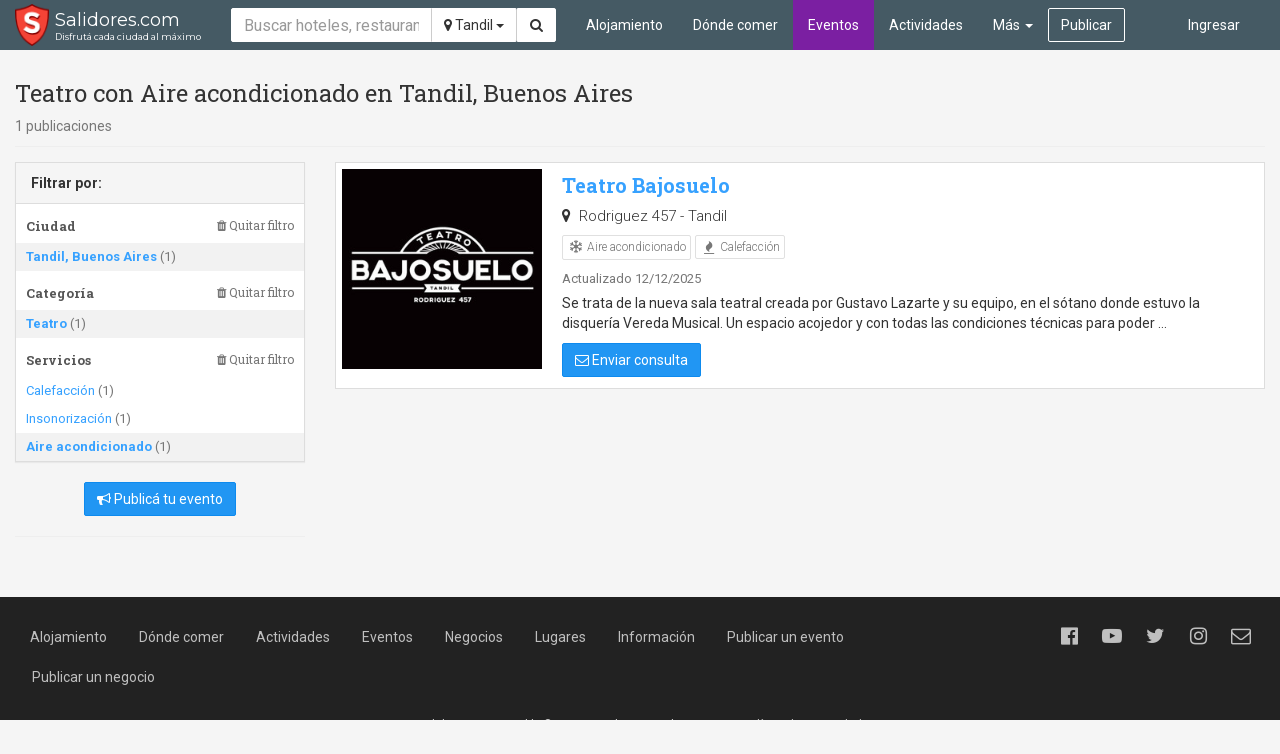

--- FILE ---
content_type: text/html; charset=utf-8
request_url: https://salidores.com/tandil/theater?s=ac
body_size: 4079
content:
<!DOCTYPE html><html lang="es"><head><!-- Stylesheets--><link rel="stylesheet" href="https://salidores.com/assets/app.css"><meta charset="UTF-8"/><meta http-equiv="X-UA-Compatible" content="IE=edge"/><meta name="viewport" content="width=device-width, initial-scale=1"/><!-- Open graph--><meta property="og:site_name" content="Salidores.com"/><meta property="fb:app_id" content="125583207524256"/><link rel="icon" href="https://salidores.com/assets/images/favicon.ico?v=2"/><!-- RSS feed--><link rel="alternate" type="application/rss+xml" title="Últimas noticias - Salidores.com" href="https://salidores.com/feed"/><link rel="alternate" type="application/rss+xml" title="Últimas noticias en Tandil - Salidores.com" href="https://salidores.com/tandil/feed"/><title>Teatro con Aire acondicionado en Tandil, Buenos Aires - Salidores.com</title><!--[if lt IE 9]><script src="https://oss.maxcdn.com/html5shiv/3.7.2/html5shiv.min.js"></script><![endif]-->
<!--[if lt IE 9]><script src="https://oss.maxcdn.com/respond/1.4.2/respond.min.js"></script><![endif]--><meta property="og:title" content="Teatro con Aire acondicionado en Tandil, Buenos Aires"/><!-- Canonical url--><link rel="canonical" href="https://salidores.com/tandil/theater?s=ac"/><meta property="og:url" content="https://salidores.com/tandil/theater?s=ac"/></head><body class="city-tandil" ng-app="turismoenazul"><!-- Main navbar--><!-- Navbar--><nav class="navbar navbar-default navbar-transparent mode-default" id="main-navbar"><div class="container-fluid"><!-- Logo--><div class="navbar-header"><button class="navbar-toggle collapsed btn-navbar" type="button" data-toggle="collapse" data-target="#navbar-collapse" aria-expanded="false"><span class="sr-only">Toggle navigation</span><i class="fa fa-bars"></i></button><a class="navbar-brand clearfix with-tagline" href="/"> <span class="title">Salidores.com</span><span class="tag-line">Disfrutá cada ciudad al máximo</span></a></div><div class="collapse navbar-collapse" id="navbar-collapse"><form class="navbar-form navbar-left text-search-form" role="search" action="/tandil/buscar" method="get"><div class="form-group"><div class="input-group"><input class="form-control" type="text" name="q" value="" placeholder="Buscar hoteles, restaurantes y actividades..." required="required"/><input type="hidden" name="pageSize" value="20"/><span class="input-group-btn"><button class="btn btn-default dropdown-toggle city-select" type="button" data-toggle="dropdown" aria-haspopup="true" aria-expanded="false"><i class="fa fa-map-marker"></i> Tandil <span class="caret"></span></button><ul class="dropdown-menu dropdown-menu-right"><li><a href="/teatro">Todas las ciudades</a></li><li><a href="/azul/teatro">Azul, Buenos Aires</a></li><li><a href="/tandil/teatro">Tandil, Buenos Aires</a></li><li><a href="/tapalque/teatro">Tapalqué, Buenos Aires</a></li><li><a href="/olavarria/teatro">Olavarría, Buenos Aires</a></li><li><a href="/carhue/teatro">Carhué, Buenos Aires</a></li></ul><button class="btn btn-default" type="submit" title="Buscar en el sitio"><i class="fa fa-search"></i></button></span></div></div></form><user-nav></user-nav><ul class="main-nav nav navbar-nav"><li class="section-accommodation"><a href="/tandil/alojamiento">Alojamiento</a></li><li class="section-restaurant"><a href="/tandil/donde-comer">Dónde comer</a></li><li class="section-event active"><a href="/tandil/eventos">Eventos</a></li><li class="section-activity"><a href="/tandil/actividades">Actividades</a></li><li class="section-more dropdown"><a class="dropdown-toggle" href="javascript:;" data-toggle="dropdown" role="button" aria-haspopup="true" aria-expanded="false">Más <span class="caret"></span></a><ul class="dropdown-menu"><li class="section-business"><a href="/tandil/negocios">Negocios</a></li><li class="undefined"><a href="/tandil/noticias">Noticias</a></li><li class="undefined"><a href="/tandil/lugares">Lugares</a></li><li class="undefined"><a href="/tandil/informacion">Información</a></li></ul></li><li class=" section-publish"><div class="navbar-btn"><a class="btn btn-default" href="/tandil/publicar" title="Publicar en este sitio">Publicar</a></div></li></ul></div></div></nav><div class="modal fade" id="switch-city" tabindex="-1" role="dialog"><div class="modal-dialog"><div class="modal-content"><div class="modal-header"><button class="close" type="button" data-dismiss="modal" aria-label="Close"><span aria-hidden="true">&times;</span></button><h4 class="modal-title">Elegir ubicación</h4></div><div class="modal-body"><ul class="nav nav-pills nav-stacked"><li><a href="/">Todas las ciudades</a></li><li><a href="/azul">Azul, Buenos Aires</a></li><li class="active"><a href="/tandil">Tandil, Buenos Aires</a></li><li><a href="/tapalque">Tapalqué, Buenos Aires</a></li><li><a href="/olavarria">Olavarría, Buenos Aires</a></li><li><a href="/carhue">Carhué, Buenos Aires</a></li></ul></div></div></div></div><div class="container-fluid article-category"><div class="articles-search-header"><h3>Teatro con Aire acondicionado en Tandil, Buenos Aires </h3><p class="text-muted">1 publicaciones</p></div><div class="row"><div class="col-sm-3"><p class="visible-xs"><button class="btn btn-default btn-block" type="button" data-toggle="collapse" data-target="#articles-filter" aria-expanded="true" aria-controls="articles-filter"> <i class="fa fa-filter"></i> Mostrar filtros</button></p><div class="panel panel-default articles-filter collapse" id="articles-filter"><div class="panel-heading">Filtrar por:</div><h4>Ciudad<a class="clear-filter" href="https://salidores.com/theater?s=ac"><i class="fa fa-trash"></i> Quitar filtro</a></h4><ul class="nav nav-stacked" view-more="9"><li class="active"><a href="https://salidores.com/tandil/tandil/theater?s=ac" title="Tandil, Buenos Aires"><span class="filter-label">Tandil, Buenos Aires</span><span class="filter-count"> (1)</span></a></li><li class="view-more" style="display:none"><a href="javascript:;">Más opciones <i class="fa fa-caret-down"></i></a></li><li class="view-less" style="display:none"><a href="javascript:;">Menos opciones <i class="fa fa-caret-up"></i></a></li></ul><h4>Categoría<a class="clear-filter" href="https://salidores.com/tandil/eventos?s=ac"><i class="fa fa-trash"></i> Quitar filtro</a></h4><ul class="nav nav-stacked" view-more="9"><li class="active"><a href="https://salidores.com/tandil/theater?s=ac" title="Teatro"><span class="filter-label">Teatro</span><span class="filter-count"> (1)</span></a></li><li class="view-more" style="display:none"><a href="javascript:;">Más opciones <i class="fa fa-caret-down"></i></a></li><li class="view-less" style="display:none"><a href="javascript:;">Menos opciones <i class="fa fa-caret-up"></i></a></li></ul><h4>Servicios<a class="clear-filter" href="https://salidores.com/tandil/theater"><i class="fa fa-trash"></i> Quitar filtro</a></h4><ul class="nav nav-stacked" view-more="9"><li><a href="https://salidores.com/tandil/theater?s=ac&amp;s=heating&amp;page=" title="Mostrar con Calefacción"><span class="filter-label">Calefacción</span><span class="filter-count"> (1)</span></a></li><li><a href="https://salidores.com/tandil/theater?s=ac&amp;s=soundproofing&amp;page=" title="Mostrar con Insonorización"><span class="filter-label">Insonorización</span><span class="filter-count"> (1)</span></a></li><li class="active"><a href="https://salidores.com/tandil/theater" title="Mostrar con Aire acondicionado"><span class="filter-label">Aire acondicionado</span><span class="filter-count"> (1)</span></a></li><li class="view-more" style="display:none"><a href="javascript:;">Más opciones <i class="fa fa-caret-down"></i></a></li><li class="view-less" style="display:none"><a href="javascript:;">Menos opciones <i class="fa fa-caret-up"></i></a></li></ul></div><p class="hidden-xs text-center"><a class="btn btn-primary" href="/publicar?type=event" role="button"><i class="fa fa-bullhorn"></i> Publicá tu evento</a></p><div class="hidden-xs">       <hr><script async src="//pagead2.googlesyndication.com/pagead/js/adsbygoogle.js"></script>
<ins class="adsbygoogle"
     style="display:block"
     data-ad-client="ca-pub-8386415840601822"
     data-ad-slot="9192675354"
     data-ad-format="auto"></ins>
<script>
(adsbygoogle = window.adsbygoogle || []).push({
      google_ad_client: "ca-pub-8386415840601822",
      enable_page_level_ads: true
 });
</script></div></div><div class="col-sm-9"><div class="article-list"><ul class="list-unstyled"><li><div class="article-card"><div class="media"><div class="media-left"><a href="/tandil/teatro-bajosuelo"><img class="media-object" src="https://img.salidores.com/2eVeAFJIfTGWLWjD2hMURtWSDWdNrRBds1BCVKiIZpM/rs:fill:250:250:1/g:ce/q:90/aHR0cHM6Ly9zYWxpZG9yZXMuc2ZvMi5jZG4uZGlnaXRhbG9jZWFuc3BhY2VzLmNvbS9wb3N0cy81YTBiMmE0YzliYmUzYTI4NzEzNjRlNWEvaW1hZ2VzL2FkYWU4Zjk5NGQwNWZlMmI1MTEzOGY2NWVkYjQ3M2YwLmpwZw.jpg" alt="Teatro Bajosuelo"></a></div><div class="media-body"><h4 class="media-heading"><a ng-href="/tandil/teatro-bajosuelo">Teatro Bajosuelo</a></h4><div class="contact-details"><div class="entry" title="Dirección"><i class="entry-icon fa fa-map-marker"></i> Rodriguez 457  - Tandil</div></div><ul class="service-icons list-unstyled"><li class="service-icon" title="Aire acondicionado"><i class="icon icon-snowflake"></i><span class="name"> Aire acondicionado</span></li><li class="service-icon" title="Calefacción"><i class="icon fa fa-fire"></i><span class="name"> Calefacción</span></li></ul><div class="article-info">Actualizado 12/12/2025</div><p class="summary">Se trata de la nueva sala teatral creada por Gustavo Lazarte y su equipo, en el sótano donde estuvo la disquería Vereda Musical. Un espacio acojedor y con todas las condiciones técnicas para poder …</p><!-- Actions--><div class="article-actions"><a class="btn btn-primary btn-md" ui-sref="send_message({ articleId: &quot;5a0b2a4c9bbe3a2871364e5a&quot;})"><i class="fa fa-envelope-o"></i> Enviar consulta</a></div></div></div></div></li></ul></div></div></div></div><footer id="footer-bar"><div class="container-fluid"><div class="row"><div class="col-sm-9"><ul class="nav nav-pills"><li><a href="/tandil/alojamiento">Alojamiento</a></li><li><a href="/tandil/donde-comer">Dónde comer</a></li><li><a href="/tandil/actividades">Actividades</a></li><li><a href="/tandil/eventos">Eventos</a></li><li><a href="/tandil/negocios">Negocios</a></li><li><a href="/tandil/lugares">Lugares</a></li><li><a href="/tandil/informacion">Información</a></li><li><a href="/publicar?type=event" title="Publicar un evento">Publicar un evento</a></li><li><a href="/publicar?type=business" title="Publicar un negocio">Publicar un negocio</a></li></ul></div><div class="col-sm-3"><div class="social-icons text-right"><a href="https://www.facebook.com/salidoresweb" target="_blank" title="Salidores.com en Facebook"><i class="fa fa-facebook-official"></i></a><a href="https://www.youtube.com/channel/UCKJlw_psif0UvDOO_TEg3kw" target="_blank" title="Salidores.com en Youtube"><i class="fa fa-youtube-play"></i></a><a href="https://twitter.com/salidores" target="_blank" title="Salidores.com en Twitter"><i class="fa fa-twitter"></i></a><a href="https://www.instagram.com/salidores" target="_blank" title="Salidores.com en Instagram"><i class="fa fa-instagram"></i></a><a ui-sref="contact_message" title="Evianos tu mensaje"><i class="fa fa-envelope-o"></i></a></div></div></div><div class="copyright">Salidores.com Tandil - ® 2016 - Hecho en Azul, Argentina - <a href="https://salidores.com/privacidad">Política de Privacidad</a></div></div></footer><script type="text/javascript">window.city = { 'id': 'tandil', 'homeUrl': '/tandil', 'name': 'Tandil', 'location': {"lat":-37.32048,"lng":-59.132904} };window.facebookClientId = '349468578540001';window.isAdmin = false;</script><!-- Set ckeditor base path--><script type="text/javascript">window.CKEDITOR_BASEPATH = window.CKEDITOR_BASEPATH = '/ckeditor/';
</script><!-- JS--><script src="https://salidores.com/assets/vendor.bundle.js"></script><script src="https://salidores.com/assets/app.bundle.js"></script><script>
  window.fbAsyncInit = function() {
    FB.init({
      appId            : '349468578540001',
      autoLogAppEvents : true,
      xfbml            : true,
      version          : 'v2.9'
    });
    FB.AppEvents.logPageView();
  };

  (function(d, s, id){
     var js, fjs = d.getElementsByTagName(s)[0];
     if (d.getElementById(id)) {return;}
     js = d.createElement(s); js.id = id;
     js.src = "//connect.facebook.net/es_LA/sdk.js";
     fjs.parentNode.insertBefore(js, fjs);
   }(document, 'script', 'facebook-jssdk'));
</script><!-- Google tag (gtag.js) --><script async src="https://www.googletagmanager.com/gtag/js?id=G-3ETRLE7MW2"></script><script>window.dataLayer = window.dataLayer || [];
function gtag(){dataLayer.push(arguments);}
gtag('js', new Date());

gtag('config', 'G-3ETRLE7MW2');
gtag('config', 'UA-2558687-5'); // Send data to legacy Universal GA account until it's deprecated

const userId = "anonymous"

gtag('config', 'GA_MEASUREMENT_ID', {
  'user_id': `${userId}`
});</script><script defer src="https://static.cloudflareinsights.com/beacon.min.js/vcd15cbe7772f49c399c6a5babf22c1241717689176015" integrity="sha512-ZpsOmlRQV6y907TI0dKBHq9Md29nnaEIPlkf84rnaERnq6zvWvPUqr2ft8M1aS28oN72PdrCzSjY4U6VaAw1EQ==" data-cf-beacon='{"version":"2024.11.0","token":"55b20e6e688e4b598592adb10bfedaa2","r":1,"server_timing":{"name":{"cfCacheStatus":true,"cfEdge":true,"cfExtPri":true,"cfL4":true,"cfOrigin":true,"cfSpeedBrain":true},"location_startswith":null}}' crossorigin="anonymous"></script>
</body></html>

--- FILE ---
content_type: text/html; charset=utf-8
request_url: https://www.google.com/recaptcha/api2/aframe
body_size: 266
content:
<!DOCTYPE HTML><html><head><meta http-equiv="content-type" content="text/html; charset=UTF-8"></head><body><script nonce="ijLBfK3l7iav2nUoUREJUQ">/** Anti-fraud and anti-abuse applications only. See google.com/recaptcha */ try{var clients={'sodar':'https://pagead2.googlesyndication.com/pagead/sodar?'};window.addEventListener("message",function(a){try{if(a.source===window.parent){var b=JSON.parse(a.data);var c=clients[b['id']];if(c){var d=document.createElement('img');d.src=c+b['params']+'&rc='+(localStorage.getItem("rc::a")?sessionStorage.getItem("rc::b"):"");window.document.body.appendChild(d);sessionStorage.setItem("rc::e",parseInt(sessionStorage.getItem("rc::e")||0)+1);localStorage.setItem("rc::h",'1765561711411');}}}catch(b){}});window.parent.postMessage("_grecaptcha_ready", "*");}catch(b){}</script></body></html>

--- FILE ---
content_type: text/css; charset=UTF-8
request_url: https://salidores.com/assets/app.css
body_size: 44087
content:
@import url(https://fonts.googleapis.com/css?family=Roboto+Slab:400,700|Roboto:100,300,400,700|Montserrat);
.login-box .btn-facebook{background-color:#3b5998;color:#fff;border-color:#344e86}.login-box .btn-facebook:hover{background-color:#344e86}.login-box .btn-google{background-color:#d73925;color:#fff;border-color:#c13321}.login-box .btn-google:hover{background-color:#c13321}.login-box .login-option{margin:20px 0}.login-box .login-option>p{font-size:18px;margin-bottom:20px;color:#2196f3}.login-box .login-option .btn>.fa{margin-right:5px}
.publis-display{margin-bottom:15px}.publis-display .heading{font-family:"Montserrat";color:#ccc;font-size:1.3rem;text-transform:uppercase}.publis-display .pbl>a{cursor:pointer;border:2px solid #ddd;display:block;background-color:#fff;position:relative}.publis-display .pbl .pbl-body{padding:7px}.publis-display .pbl .pbl-body .pbl-title{font-size:15px;font-weight:600;font-family:"Roboto Slab",Arial,sans-serif}.publis-display .pbl .pbl-body .pbl-description{font-size:12px;font-weight:400}.publis-display .pbl:hover>a{border-color:#36a1ff;text-decoration:none !important}.publis-display .advertise-cta{color:#aaa}.publis-display.layout-2columns .pbl{width:49.5%;margin-right:1%;display:inline-block}.publis-display.layout-2columns .pbl .pbl-body{position:absolute;bottom:0;left:0;width:100%;color:#fff;background-color:rgba(0,0,0,.5);text-shadow:1px 1px 2px #000}.publis-display.layout-2columns .pbl:nth-child(even){margin-right:0}.publis-display.layout-horizontal .pbl{width:100%;display:inline-block}.publis-display.layout-horizontal .pbl .pbl-image{width:30%;float:left}.publis-display.layout-horizontal .pbl .pbl-body{margin-left:30%;padding-left:10px;color:#777}.publis-display.layout-horizontal .pbl .pbl-body .pbl-title{font-size:15px;margin-bottom:5px}.publis-display.layout-horizontal .pbl .pbl-body .pbl-description{font-size:12px}
.social-share{display:inline-block;margin:0}.social-share>li{padding-right:0}.social-share .share-button{display:inline-block;vertical-align:middle;height:1.8em;width:1.8em;line-height:1.8em;text-align:center;background:#f5f5f5;color:#fff}.social-share .twitter a{background-color:#55acee}.social-share .facebook a{background-color:#3b5998}.social-share .google-plus a{background-color:#d34836}.social-share .whatsapp a{background-color:#43d854}.social-share .whatsapp{display:none}@media(max-width: 768px){.social-share .whatsapp{display:inline-block}}
.send-message{border:0;box-shadow:none;margin:0}.send-message .panel-heading{border-bottom:1px solid #eee}.send-message .panel-footer{background-color:transparent}.send-message .panel-title{font-size:2rem;line-height:4rem}.send-message .panel-body{padding:2rem}.send-message label{font-weight:300;font-size:13px;text-transform:uppercase}.send-message .recipient-card{display:inline-block;vertical-align:middle;margin:.3rem;border:1px solid #eee;background-color:#fff;box-shadow:1px 1px 2px 0 rgba(0,0,0,.2);border-radius:.3rem}.send-message .recipient-card img{max-height:3.5rem;width:auto;border-radius:.3rem 0 0 .3rem}.send-message .recipient-card .title{font-size:1.3rem;padding:.3rem .5rem;display:inline-block;vertical-align:middle;text-overflow:ellipsis;max-width:15rem;white-space:nowrap;overflow:hidden}.send-message .recipient-card .remove-button{display:inline-block;vertical-align:middle;width:3rem;line-height:3.5rem;text-align:center;cursor:pointer}.send-message .recipient-card .remove-button:hover{background-color:#f4f4f4}.send-message .recipient-card a{color:#333}.send-message .recipient-card a:hover{text-decoration:none}.send-message .recipients{height:auto;max-height:12rem;overflow-y:auto;padding:0}
.view-phone{text-align:center}.view-phone .phones{margin:2rem 0}.view-phone .phones li{font-size:2.5rem}
.user-article-editor .tab-pane{margin-top:15px}.user-article-editor .input-group-btn .btn{height:34px}.user-article-editor .mandatory-field:after{content:"*";color:#ff9800}.user-article-editor .mandatory-field.control-label:after{position:absolute;right:0}.user-article-editor-ckeditor .ck-editor__editable{min-height:350px !important}.user-article-editor-ckeditor .ck-content{font-size:16px}
.article-autocomplete .tags .tag-item{overflow:hidden;background-color:#fff;border-color:#ccc;color:#000}.article-autocomplete .tags .input{min-width:15em}.article-autocomplete.size-lg .tags .tag-item{height:auto;font-size:1.6rem;padding:.3em .5em}.article-autocomplete.size-lg .tags .input{height:auto;font-size:1.6rem;padding:.6em .5em}
.post-types .type-business a{background-color:#303f9f;color:#fff}.post-types .type-business a:hover,.post-types .type-business a:active,.post-types .type-business a:focus{background-color:#2a378b}.post-types .type-event a{background-color:#4caf50;color:#fff}.post-types .type-event a:hover,.post-types .type-event a:active,.post-types .type-event a:focus{background-color:#449d48}.post-types .name{font-size:1.8rem;font-weight:700}.post-types .description{font-weight:300}.post-types>li{padding:1rem}
.article-reports{min-height:500px}.article-reports .input-group-btn .btn{line-height:20px}
.location-select .tags .tag-item{overflow:hidden;background-color:#fff;border-color:#ccc;color:#000}.location-select .tags .input{min-width:15em}.location-select .top-bar .marker-help{padding:0 .5rem;line-height:2.5em;font-size:1.2rem;color:#999;display:inline-block}.location-select .map-panel{margin-top:.5rem}
.create-article-claim .control-text{padding-top:7px}
.article-editor .tab-pane{margin-top:15px}.article-editor .input-group-btn .btn{height:34px}.article-editor-ckeditor .ck-editor__editable{min-height:350px !important}.article-editor-ckeditor .ck-content{font-size:16px}
.contact-form .modal-header .fa{margin-right:5px}
.image-placeholder{background-color:#f5f5f5;width:200px;height:150px;line-height:150px;text-align:center;display:inline-block}.image-placeholder>i{font-size:40px;color:#a2a2ab}@media(max-width: 768){.image-placeholder{width:100px;height:75px;line-height:75px}.image-placeholder>i{font-size:26.4px}}
.star-rating>i{margin-right:2px;font-size:14px;color:#ffc107}.star-rating .text{color:#a2a2ab;margin-left:5px}
.create-article-subscription .article-title{font-size:1.8rem}.create-article-subscription .option-group{display:flex !important;flex-wrap:wrap}.create-article-subscription .option-group>.btn{display:inline-flex;align-items:flex-start;flex-direction:column}@media(max-width: 768px){.create-article-subscription .option-group>.btn{flex-grow:1}}.create-article-subscription .option-group>.btn>*{align-self:center}.create-article-subscription .plan-select .plan-name{font-weight:bold;font-size:2rem}.create-article-subscription .plan-select .plan-features{margin:0;font-size:1.2rem;font-weight:300;line-height:1.6;text-align:left}.create-article-subscription .subscription-type-select .subscription-type-label{font-weight:bold;font-size:1.8rem}.create-article-subscription .subscription-type-select .discount{background:#d32f2f !important;display:inline-block;padding:.3rem;color:#fff;font-size:1.1rem;font-weight:bold;text-transform:uppercase}.create-article-subscription .subscription-type-select .price{padding:.3rem;font-size:1.5rem;font-weight:300}.create-article-subscription .confirmation-panel{font-size:1.7rem}.create-article-subscription .mercadopago-methods{overflow:hidden}
/*
  Icon Font: iconsfont
*/

@font-face {
  font-family: "iconsfont";
  src: url(fonts/iconsfont.eot);
  src: url(fonts/iconsfont.eot?#iefix) format("embedded-opentype"),
       url(fonts/iconsfont.woff) format("woff"),
       url(fonts/iconsfont.ttf) format("truetype"),
       url(fonts/iconsfont.svg#iconsfont) format("svg");
  font-weight: normal;
  font-style: normal;
}

@media screen and (-webkit-min-device-pixel-ratio:0) {
  @font-face {
    font-family: "iconsfont";
    src: url(fonts/iconsfont.svg#iconsfont) format("svg");
  }
}

[data-icon]:before { content: attr(data-icon); }

[data-icon]:before,
.icon-24hs:before,
.icon-delivery:before,
.icon-elevator:before,
.icon-family:before,
.icon-grill:before,
.icon-gym:before,
.icon-linen:before,
.icon-massage:before,
.icon-mute:before,
.icon-no-smoking:before,
.icon-reception:before,
.icon-restroom:before,
.icon-room-service:before,
.icon-snowflake:before,
.icon-spa:before,
.icon-swimming-pool:before,
.icon-terrace:before,
.icon-washing-machine:before,
.icon-whirlpool:before {
  display: inline-block;
  font-family: "iconsfont";
  font-style: normal;
  font-weight: normal;
  font-variant: normal;
  line-height: 1;
  text-decoration: inherit;
  text-rendering: optimizeLegibility;
  text-transform: none;
  -moz-osx-font-smoothing: grayscale;
  -webkit-font-smoothing: antialiased;
  font-smoothing: antialiased;
}

.icon-24hs:before { content: "\f10f"; }
.icon-delivery:before { content: "\f10b"; }
.icon-elevator:before { content: "\f112"; }
.icon-family:before { content: "\f10a"; }
.icon-grill:before { content: "\f10d"; }
.icon-gym:before { content: "\f105"; }
.icon-linen:before { content: "\f101"; }
.icon-massage:before { content: "\f102"; }
.icon-mute:before { content: "\f10c"; }
.icon-no-smoking:before { content: "\f109"; }
.icon-reception:before { content: "\f110"; }
.icon-restroom:before { content: "\f10e"; }
.icon-room-service:before { content: "\f111"; }
.icon-snowflake:before { content: "\f100"; }
.icon-spa:before { content: "\f103"; }
.icon-swimming-pool:before { content: "\f104"; }
.icon-terrace:before { content: "\f108"; }
.icon-washing-machine:before { content: "\f107"; }
.icon-whirlpool:before { content: "\f106"; }

tags-input {
  display: block;
}
tags-input *, tags-input *:before, tags-input *:after {
  -moz-box-sizing: border-box;
  -webkit-box-sizing: border-box;
  box-sizing: border-box;
}
tags-input .host {
  position: relative;
  margin-top: 5px;
  margin-bottom: 5px;
  height: 100%;
}
tags-input .host:active {
  outline: none;
}

tags-input .tags {
  -moz-appearance: textfield;
  -webkit-appearance: textfield;
  padding: 1px;
  overflow: hidden;
  word-wrap: break-word;
  cursor: text;
  background-color: #fff;
  border: 1px solid darkgray;
  box-shadow: 1px 1px 1px 0 lightgray inset;
  height: 100%;
}
tags-input .tags.focused {
  outline: none;
  -webkit-box-shadow: 0 0 3px 1px rgba(5, 139, 242, 0.6);
  -moz-box-shadow: 0 0 3px 1px rgba(5, 139, 242, 0.6);
  box-shadow: 0 0 3px 1px rgba(5, 139, 242, 0.6);
}
tags-input .tags .tag-list {
  margin: 0;
  padding: 0;
  list-style-type: none;
}
tags-input .tags .tag-item {
  margin: 2px;
  padding: 0 5px;
  display: inline-block;
  float: left;
  font: 14px "Helvetica Neue", Helvetica, Arial, sans-serif;
  height: 26px;
  line-height: 25px;
  border: 1px solid #acacac;
  border-radius: 3px;
  background: -webkit-linear-gradient(top, #f0f9ff 0%, #cbebff 47%, #a1dbff 100%);
  background: linear-gradient(to bottom, #f0f9ff 0%, #cbebff 47%, #a1dbff 100%);
}
tags-input .tags .tag-item.selected {
  background: -webkit-linear-gradient(top, #febbbb 0%, #fe9090 45%, #ff5c5c 100%);
  background: linear-gradient(to bottom, #febbbb 0%, #fe9090 45%, #ff5c5c 100%);
}
tags-input .tags .tag-item .remove-button {
  margin: 0 0 0 5px;
  padding: 0;
  border: none;
  background: none;
  cursor: pointer;
  vertical-align: middle;
  font: bold 16px Arial, sans-serif;
  color: #585858;
}
tags-input .tags .tag-item .remove-button:active {
  color: #ff0000;
}
tags-input .tags .input {
  border: 0;
  outline: none;
  margin: 2px;
  padding: 0;
  padding-left: 5px;
  float: left;
  height: 26px;
  font: 14px "Helvetica Neue", Helvetica, Arial, sans-serif;
}
tags-input .tags .input.invalid-tag {
  color: #ff0000;
}
tags-input .tags .input::-ms-clear {
  display: none;
}
tags-input.ng-invalid .tags {
  -webkit-box-shadow: 0 0 3px 1px rgba(255, 0, 0, 0.6);
  -moz-box-shadow: 0 0 3px 1px rgba(255, 0, 0, 0.6);
  box-shadow: 0 0 3px 1px rgba(255, 0, 0, 0.6);
}
tags-input[disabled] .host:focus {
  outline: none;
}
tags-input[disabled] .tags {
  background-color: #eee;
  cursor: default;
}
tags-input[disabled] .tags .tag-item {
  opacity: 0.65;
  background: -webkit-linear-gradient(top, #f0f9ff 0%, rgba(203, 235, 255, 0.75) 47%, rgba(161, 219, 255, 0.62) 100%);
  background: linear-gradient(to bottom, #f0f9ff 0%, rgba(203, 235, 255, 0.75) 47%, rgba(161, 219, 255, 0.62) 100%);
}
tags-input[disabled] .tags .tag-item .remove-button {
  cursor: default;
}
tags-input[disabled] .tags .tag-item .remove-button:active {
  color: #585858;
}
tags-input[disabled] .tags .input {
  background-color: #eee;
  cursor: default;
}

tags-input .autocomplete {
  margin-top: 5px;
  position: absolute;
  padding: 5px 0;
  z-index: 999;
  width: 100%;
  background-color: #fff;
  border: 1px solid rgba(0, 0, 0, 0.2);
  -webkit-box-shadow: 0 5px 10px rgba(0, 0, 0, 0.2);
  -moz-box-shadow: 0 5px 10px rgba(0, 0, 0, 0.2);
  box-shadow: 0 5px 10px rgba(0, 0, 0, 0.2);
}
tags-input .autocomplete .suggestion-list {
  margin: 0;
  padding: 0;
  list-style-type: none;
  max-height: 280px;
  overflow-y: auto;
  position: relative;
}
tags-input .autocomplete .suggestion-item {
  padding: 5px 10px;
  cursor: pointer;
  white-space: nowrap;
  overflow: hidden;
  text-overflow: ellipsis;
  font: 16px "Helvetica Neue", Helvetica, Arial, sans-serif;
  color: #000;
  background-color: #fff;
}
tags-input .autocomplete .suggestion-item.selected {
  color: #fff;
  background-color: #0097cf;
}
tags-input .autocomplete .suggestion-item.selected em {
  color: #fff;
  background-color: #0097cf;
}
tags-input .autocomplete .suggestion-item em {
  font: normal bold 16px "Helvetica Neue", Helvetica, Arial, sans-serif;
  color: #000;
  background-color: #fff;
}

tags-input {
  box-shadow: none;
  border: none;
  padding: 0;
  min-height: 34px;
}
tags-input .host {
  margin: 0;
}
tags-input .tags {
  -moz-appearance: none;
  -webkit-appearance: none;
  border: 1px solid #ccc;
  border-radius: 4px;
  -webkit-box-shadow: inset 0 1px 1px rgba(0, 0, 0, 0.075);
  -moz-box-shadow: inset 0 1px 1px rgba(0, 0, 0, 0.075);
  box-shadow: inset 0 1px 1px rgba(0, 0, 0, 0.075);
  -webkit-transition: border-color ease-in-out 0.15s, box-shadow ease-in-out 0.15s;
  -moz-transition: border-color ease-in-out 0.15s, box-shadow ease-in-out 0.15s;
  transition: border-color ease-in-out 0.15s, box-shadow ease-in-out 0.15s;
}
tags-input .tags .tag-item {
  color: #fff;
  background: #428bca;
  border: 1px solid #357ebd;
  border-radius: 4px;
}
tags-input .tags .tag-item.selected {
  color: #fff;
  background: #d9534f;
  border: 1px solid #d43f3a;
}
tags-input .tags .tag-item .remove-button:hover {
  text-decoration: none;
}
tags-input .tags.focused {
  border: 1px solid #66afe9;
  -webkit-box-shadow: inset 0 1px 1px rgba(0, 0, 0, 0.075), 0 0 8px rgba(102, 175, 233, 0.6);
  -moz-box-shadow: inset 0 1px 1px rgba(0, 0, 0, 0.075), 0 0 8px rgba(102, 175, 233, 0.6);
  box-shadow: inset 0 1px 1px rgba(0, 0, 0, 0.075), 0 0 8px rgba(102, 175, 233, 0.6);
}
tags-input .autocomplete {
  border-radius: 4px;
}
tags-input .autocomplete .suggestion-item.selected {
  color: #262626;
  background-color: #f5f5f5;
}
tags-input .autocomplete .suggestion-item.selected em {
  color: #262626;
  background-color: #f5f5f5;
}
tags-input .autocomplete .suggestion-item em {
  color: #000;
  background-color: #fff;
}
tags-input.ng-invalid .tags {
  border-color: #843534;
  -webkit-box-shadow: inset 0 1px 1px rgba(0, 0, 0, 0.075), 0 0 6px #ce8483;
  -moz-box-shadow: inset 0 1px 1px rgba(0, 0, 0, 0.075), 0 0 6px #ce8483;
  box-shadow: inset 0 1px 1px rgba(0, 0, 0, 0.075), 0 0 6px #ce8483;
}
tags-input[disabled] .tags {
  background-color: #eee;
}
tags-input[disabled] .tags .tag-item {
  background: #337ab7;
  opacity: 0.65;
}
tags-input[disabled] .tags .input {
  background-color: #eee;
}

.input-group tags-input {
  padding: 0;
  display: table-cell;
}
.input-group tags-input:not(:first-child) .tags {
  border-top-left-radius: 0;
  border-bottom-left-radius: 0;
}
.input-group tags-input:not(:last-child) .tags {
  border-top-right-radius: 0;
  border-bottom-right-radius: 0;
}

.input-group-lg tags-input:first-child .tags {
  border-top-left-radius: 6px;
  border-bottom-left-radius: 6px;
}
.input-group-lg tags-input:last-child .tags {
  border-top-right-radius: 6px;
  border-bottom-right-radius: 6px;
}

.input-group-sm tags-input:first-child .tags {
  border-top-left-radius: 3px;
  border-bottom-left-radius: 3px;
}
.input-group-sm tags-input:last-child .tags {
  border-top-right-radius: 3px;
  border-bottom-right-radius: 3px;
}

tags-input.ti-input-lg, .input-group-lg tags-input {
  min-height: 46px;
}
tags-input.ti-input-lg .tags, .input-group-lg tags-input .tags {
  border-radius: 6px;
}
tags-input.ti-input-lg .tags .tag-item, .input-group-lg tags-input .tags .tag-item {
  height: 38px;
  line-height: 37px;
  font-size: 18px;
  border-radius: 6px;
}
tags-input.ti-input-lg .tags .tag-item .remove-button, .input-group-lg tags-input .tags .tag-item .remove-button {
  font-size: 20px;
}
tags-input.ti-input-lg .tags .input, .input-group-lg tags-input .tags .input {
  height: 38px;
  font-size: 18px;
}
tags-input.ti-input-sm, .input-group-sm tags-input {
  min-height: 30px;
}
tags-input.ti-input-sm .tags, .input-group-sm tags-input .tags {
  border-radius: 3px;
}
tags-input.ti-input-sm .tags .tag-item, .input-group-sm tags-input .tags .tag-item {
  height: 22px;
  line-height: 21px;
  font-size: 12px;
  border-radius: 3px;
}
tags-input.ti-input-sm .tags .tag-item .remove-button, .input-group-sm tags-input .tags .tag-item .remove-button {
  font-size: 16px;
}
tags-input.ti-input-sm .tags .input, .input-group-sm tags-input .tags .input {
  height: 22px;
  font-size: 12px;
}

.has-feedback tags-input .tags {
  padding-right: 30px;
}

.has-success tags-input .tags {
  border-color: #3c763d;
}
.has-success tags-input .tags.focused {
  border-color: #2b542c;
  -webkit-box-shadow: inset 0 1px 1px rgba(0, 0, 0, 0.075), 0 0 6px #67b168;
  -moz-box-shadow: inset 0 1px 1px rgba(0, 0, 0, 0.075), 0 0 6px #67b168;
  box-shadow: inset 0 1px 1px rgba(0, 0, 0, 0.075), 0 0 6px #67b168;
}

.has-error tags-input .tags {
  border-color: #a94442;
}
.has-error tags-input .tags.focused {
  border-color: #843534;
  -webkit-box-shadow: inset 0 1px 1px rgba(0, 0, 0, 0.075), 0 0 6px #ce8483;
  -moz-box-shadow: inset 0 1px 1px rgba(0, 0, 0, 0.075), 0 0 6px #ce8483;
  box-shadow: inset 0 1px 1px rgba(0, 0, 0, 0.075), 0 0 6px #ce8483;
}

.has-warning tags-input .tags {
  border-color: #8a6d3b;
}
.has-warning tags-input .tags.focused {
  border-color: #66512c;
  -webkit-box-shadow: inset 0 1px 1px rgba(0, 0, 0, 0.075), 0 0 6px #c0a16b;
  -moz-box-shadow: inset 0 1px 1px rgba(0, 0, 0, 0.075), 0 0 6px #c0a16b;
  box-shadow: inset 0 1px 1px rgba(0, 0, 0, 0.075), 0 0 6px #c0a16b;
}

/* Magnific Popup CSS */
.mfp-bg {
  top: 0;
  left: 0;
  width: 100%;
  height: 100%;
  z-index: 1042;
  overflow: hidden;
  position: fixed;
  background: #0b0b0b;
  opacity: 0.8; }

.mfp-wrap {
  top: 0;
  left: 0;
  width: 100%;
  height: 100%;
  z-index: 1043;
  position: fixed;
  outline: none !important;
  -webkit-backface-visibility: hidden; }

.mfp-container {
  text-align: center;
  position: absolute;
  width: 100%;
  height: 100%;
  left: 0;
  top: 0;
  padding: 0 8px;
  box-sizing: border-box; }

.mfp-container:before {
  content: '';
  display: inline-block;
  height: 100%;
  vertical-align: middle; }

.mfp-align-top .mfp-container:before {
  display: none; }

.mfp-content {
  position: relative;
  display: inline-block;
  vertical-align: middle;
  margin: 0 auto;
  text-align: left;
  z-index: 1045; }

.mfp-inline-holder .mfp-content,
.mfp-ajax-holder .mfp-content {
  width: 100%;
  cursor: auto; }

.mfp-ajax-cur {
  cursor: progress; }

.mfp-zoom-out-cur, .mfp-zoom-out-cur .mfp-image-holder .mfp-close {
  cursor: -moz-zoom-out;
  cursor: -webkit-zoom-out;
  cursor: zoom-out; }

.mfp-zoom {
  cursor: pointer;
  cursor: -webkit-zoom-in;
  cursor: -moz-zoom-in;
  cursor: zoom-in; }

.mfp-auto-cursor .mfp-content {
  cursor: auto; }

.mfp-close,
.mfp-arrow,
.mfp-preloader,
.mfp-counter {
  -webkit-user-select: none;
  -moz-user-select: none;
  user-select: none; }

.mfp-loading.mfp-figure {
  display: none; }

.mfp-hide {
  display: none !important; }

.mfp-preloader {
  color: #CCC;
  position: absolute;
  top: 50%;
  width: auto;
  text-align: center;
  margin-top: -0.8em;
  left: 8px;
  right: 8px;
  z-index: 1044; }
  .mfp-preloader a {
    color: #CCC; }
    .mfp-preloader a:hover {
      color: #FFF; }

.mfp-s-ready .mfp-preloader {
  display: none; }

.mfp-s-error .mfp-content {
  display: none; }

button.mfp-close,
button.mfp-arrow {
  overflow: visible;
  cursor: pointer;
  background: transparent;
  border: 0;
  -webkit-appearance: none;
  display: block;
  outline: none;
  padding: 0;
  z-index: 1046;
  box-shadow: none;
  touch-action: manipulation; }

button::-moz-focus-inner {
  padding: 0;
  border: 0; }

.mfp-close {
  width: 44px;
  height: 44px;
  line-height: 44px;
  position: absolute;
  right: 0;
  top: 0;
  text-decoration: none;
  text-align: center;
  opacity: 0.65;
  padding: 0 0 18px 10px;
  color: #FFF;
  font-style: normal;
  font-size: 28px;
  font-family: Arial, Baskerville, monospace; }
  .mfp-close:hover,
  .mfp-close:focus {
    opacity: 1; }
  .mfp-close:active {
    top: 1px; }

.mfp-close-btn-in .mfp-close {
  color: #333; }

.mfp-image-holder .mfp-close,
.mfp-iframe-holder .mfp-close {
  color: #FFF;
  right: -6px;
  text-align: right;
  padding-right: 6px;
  width: 100%; }

.mfp-counter {
  position: absolute;
  top: 0;
  right: 0;
  color: #CCC;
  font-size: 12px;
  line-height: 18px;
  white-space: nowrap; }

.mfp-arrow {
  position: absolute;
  opacity: 0.65;
  margin: 0;
  top: 50%;
  margin-top: -55px;
  padding: 0;
  width: 90px;
  height: 110px;
  -webkit-tap-highlight-color: transparent; }
  .mfp-arrow:active {
    margin-top: -54px; }
  .mfp-arrow:hover,
  .mfp-arrow:focus {
    opacity: 1; }
  .mfp-arrow:before,
  .mfp-arrow:after {
    content: '';
    display: block;
    width: 0;
    height: 0;
    position: absolute;
    left: 0;
    top: 0;
    margin-top: 35px;
    margin-left: 35px;
    border: medium inset transparent; }
  .mfp-arrow:after {
    border-top-width: 13px;
    border-bottom-width: 13px;
    top: 8px; }
  .mfp-arrow:before {
    border-top-width: 21px;
    border-bottom-width: 21px;
    opacity: 0.7; }

.mfp-arrow-left {
  left: 0; }
  .mfp-arrow-left:after {
    border-right: 17px solid #FFF;
    margin-left: 31px; }
  .mfp-arrow-left:before {
    margin-left: 25px;
    border-right: 27px solid #3F3F3F; }

.mfp-arrow-right {
  right: 0; }
  .mfp-arrow-right:after {
    border-left: 17px solid #FFF;
    margin-left: 39px; }
  .mfp-arrow-right:before {
    border-left: 27px solid #3F3F3F; }

.mfp-iframe-holder {
  padding-top: 40px;
  padding-bottom: 40px; }
  .mfp-iframe-holder .mfp-content {
    line-height: 0;
    width: 100%;
    max-width: 900px; }
  .mfp-iframe-holder .mfp-close {
    top: -40px; }

.mfp-iframe-scaler {
  width: 100%;
  height: 0;
  overflow: hidden;
  padding-top: 56.25%; }
  .mfp-iframe-scaler iframe {
    position: absolute;
    display: block;
    top: 0;
    left: 0;
    width: 100%;
    height: 100%;
    box-shadow: 0 0 8px rgba(0, 0, 0, 0.6);
    background: #000; }

/* Main image in popup */
img.mfp-img {
  width: auto;
  max-width: 100%;
  height: auto;
  display: block;
  line-height: 0;
  box-sizing: border-box;
  padding: 40px 0 40px;
  margin: 0 auto; }

/* The shadow behind the image */
.mfp-figure {
  line-height: 0; }
  .mfp-figure:after {
    content: '';
    position: absolute;
    left: 0;
    top: 40px;
    bottom: 40px;
    display: block;
    right: 0;
    width: auto;
    height: auto;
    z-index: -1;
    box-shadow: 0 0 8px rgba(0, 0, 0, 0.6);
    background: #444; }
  .mfp-figure small {
    color: #BDBDBD;
    display: block;
    font-size: 12px;
    line-height: 14px; }
  .mfp-figure figure {
    margin: 0; }

.mfp-bottom-bar {
  margin-top: -36px;
  position: absolute;
  top: 100%;
  left: 0;
  width: 100%;
  cursor: auto; }

.mfp-title {
  text-align: left;
  line-height: 18px;
  color: #F3F3F3;
  word-wrap: break-word;
  padding-right: 36px; }

.mfp-image-holder .mfp-content {
  max-width: 100%; }

.mfp-gallery .mfp-image-holder .mfp-figure {
  cursor: pointer; }

@media screen and (max-width: 800px) and (orientation: landscape), screen and (max-height: 300px) {
  /**
       * Remove all paddings around the image on small screen
       */
  .mfp-img-mobile .mfp-image-holder {
    padding-left: 0;
    padding-right: 0; }
  .mfp-img-mobile img.mfp-img {
    padding: 0; }
  .mfp-img-mobile .mfp-figure:after {
    top: 0;
    bottom: 0; }
  .mfp-img-mobile .mfp-figure small {
    display: inline;
    margin-left: 5px; }
  .mfp-img-mobile .mfp-bottom-bar {
    background: rgba(0, 0, 0, 0.6);
    bottom: 0;
    margin: 0;
    top: auto;
    padding: 3px 5px;
    position: fixed;
    box-sizing: border-box; }
    .mfp-img-mobile .mfp-bottom-bar:empty {
      padding: 0; }
  .mfp-img-mobile .mfp-counter {
    right: 5px;
    top: 3px; }
  .mfp-img-mobile .mfp-close {
    top: 0;
    right: 0;
    width: 35px;
    height: 35px;
    line-height: 35px;
    background: rgba(0, 0, 0, 0.6);
    position: fixed;
    text-align: center;
    padding: 0; } }

@media all and (max-width: 900px) {
  .mfp-arrow {
    -webkit-transform: scale(0.75);
    transform: scale(0.75); }
  .mfp-arrow-left {
    -webkit-transform-origin: 0;
    transform-origin: 0; }
  .mfp-arrow-right {
    -webkit-transform-origin: 100%;
    transform-origin: 100%; }
  .mfp-container {
    padding-left: 6px;
    padding-right: 6px; } }

/*!
 *  Font Awesome 4.7.0 by @davegandy - http://fontawesome.io - @fontawesome
 *  License - http://fontawesome.io/license (Font: SIL OFL 1.1, CSS: MIT License)
 */@font-face{font-family:"FontAwesome";src:url(fonts/fontawesome-webfont.eot);src:url(fonts/fontawesome-webfont.eot?#iefix&v=4.7.0) format("embedded-opentype"),url(fonts/fontawesome-webfont.woff2) format("woff2"),url(fonts/fontawesome-webfont.woff) format("woff"),url(fonts/fontawesome-webfont.ttf) format("truetype"),url(fonts/fontawesome-webfont.svg#fontawesomeregular) format("svg");font-weight:normal;font-style:normal}.fa{display:inline-block;font:normal normal normal 14px/1 FontAwesome;font-size:inherit;text-rendering:auto;-webkit-font-smoothing:antialiased;-moz-osx-font-smoothing:grayscale}.fa-lg{font-size:1.3333333333em;line-height:.75em;vertical-align:-15%}.fa-2x{font-size:2em}.fa-3x{font-size:3em}.fa-4x{font-size:4em}.fa-5x{font-size:5em}.fa-fw{width:1.2857142857em;text-align:center}.fa-ul{padding-left:0;margin-left:2.1428571429em;list-style-type:none}.fa-ul>li{position:relative}.fa-li{position:absolute;left:-2.1428571429em;width:2.1428571429em;top:.1428571429em;text-align:center}.fa-li.fa-lg{left:-1.8571428571em}.fa-border{padding:.2em .25em .15em;border:solid .08em #eee;border-radius:.1em}.fa-pull-left{float:left}.fa-pull-right{float:right}.fa.fa-pull-left{margin-right:.3em}.fa.fa-pull-right{margin-left:.3em}.pull-right{float:right}.pull-left{float:left}.fa.pull-left{margin-right:.3em}.fa.pull-right{margin-left:.3em}.fa-spin{-webkit-animation:fa-spin 2s infinite linear;animation:fa-spin 2s infinite linear}.fa-pulse{-webkit-animation:fa-spin 1s infinite steps(8);animation:fa-spin 1s infinite steps(8)}@-webkit-keyframes fa-spin{0%{transform:rotate(0deg)}100%{transform:rotate(359deg)}}@keyframes fa-spin{0%{transform:rotate(0deg)}100%{transform:rotate(359deg)}}.fa-rotate-90{-ms-filter:"progid:DXImageTransform.Microsoft.BasicImage(rotation=1)";transform:rotate(90deg)}.fa-rotate-180{-ms-filter:"progid:DXImageTransform.Microsoft.BasicImage(rotation=2)";transform:rotate(180deg)}.fa-rotate-270{-ms-filter:"progid:DXImageTransform.Microsoft.BasicImage(rotation=3)";transform:rotate(270deg)}.fa-flip-horizontal{-ms-filter:"progid:DXImageTransform.Microsoft.BasicImage(rotation=0, mirror=1)";transform:scale(-1, 1)}.fa-flip-vertical{-ms-filter:"progid:DXImageTransform.Microsoft.BasicImage(rotation=2, mirror=1)";transform:scale(1, -1)}:root .fa-rotate-90,:root .fa-rotate-180,:root .fa-rotate-270,:root .fa-flip-horizontal,:root .fa-flip-vertical{filter:none}.fa-stack{position:relative;display:inline-block;width:2em;height:2em;line-height:2em;vertical-align:middle}.fa-stack-1x,.fa-stack-2x{position:absolute;left:0;width:100%;text-align:center}.fa-stack-1x{line-height:inherit}.fa-stack-2x{font-size:2em}.fa-inverse{color:#fff}.fa-glass:before{content:""}.fa-music:before{content:""}.fa-search:before{content:""}.fa-envelope-o:before{content:""}.fa-heart:before{content:""}.fa-star:before{content:""}.fa-star-o:before{content:""}.fa-user:before{content:""}.fa-film:before{content:""}.fa-th-large:before{content:""}.fa-th:before{content:""}.fa-th-list:before{content:""}.fa-check:before{content:""}.fa-remove:before,.fa-close:before,.fa-times:before{content:""}.fa-search-plus:before{content:""}.fa-search-minus:before{content:""}.fa-power-off:before{content:""}.fa-signal:before{content:""}.fa-gear:before,.fa-cog:before{content:""}.fa-trash-o:before{content:""}.fa-home:before{content:""}.fa-file-o:before{content:""}.fa-clock-o:before{content:""}.fa-road:before{content:""}.fa-download:before{content:""}.fa-arrow-circle-o-down:before{content:""}.fa-arrow-circle-o-up:before{content:""}.fa-inbox:before{content:""}.fa-play-circle-o:before{content:""}.fa-rotate-right:before,.fa-repeat:before{content:""}.fa-refresh:before{content:""}.fa-list-alt:before{content:""}.fa-lock:before{content:""}.fa-flag:before{content:""}.fa-headphones:before{content:""}.fa-volume-off:before{content:""}.fa-volume-down:before{content:""}.fa-volume-up:before{content:""}.fa-qrcode:before{content:""}.fa-barcode:before{content:""}.fa-tag:before{content:""}.fa-tags:before{content:""}.fa-book:before{content:""}.fa-bookmark:before{content:""}.fa-print:before{content:""}.fa-camera:before{content:""}.fa-font:before{content:""}.fa-bold:before{content:""}.fa-italic:before{content:""}.fa-text-height:before{content:""}.fa-text-width:before{content:""}.fa-align-left:before{content:""}.fa-align-center:before{content:""}.fa-align-right:before{content:""}.fa-align-justify:before{content:""}.fa-list:before{content:""}.fa-dedent:before,.fa-outdent:before{content:""}.fa-indent:before{content:""}.fa-video-camera:before{content:""}.fa-photo:before,.fa-image:before,.fa-picture-o:before{content:""}.fa-pencil:before{content:""}.fa-map-marker:before{content:""}.fa-adjust:before{content:""}.fa-tint:before{content:""}.fa-edit:before,.fa-pencil-square-o:before{content:""}.fa-share-square-o:before{content:""}.fa-check-square-o:before{content:""}.fa-arrows:before{content:""}.fa-step-backward:before{content:""}.fa-fast-backward:before{content:""}.fa-backward:before{content:""}.fa-play:before{content:""}.fa-pause:before{content:""}.fa-stop:before{content:""}.fa-forward:before{content:""}.fa-fast-forward:before{content:""}.fa-step-forward:before{content:""}.fa-eject:before{content:""}.fa-chevron-left:before{content:""}.fa-chevron-right:before{content:""}.fa-plus-circle:before{content:""}.fa-minus-circle:before{content:""}.fa-times-circle:before{content:""}.fa-check-circle:before{content:""}.fa-question-circle:before{content:""}.fa-info-circle:before{content:""}.fa-crosshairs:before{content:""}.fa-times-circle-o:before{content:""}.fa-check-circle-o:before{content:""}.fa-ban:before{content:""}.fa-arrow-left:before{content:""}.fa-arrow-right:before{content:""}.fa-arrow-up:before{content:""}.fa-arrow-down:before{content:""}.fa-mail-forward:before,.fa-share:before{content:""}.fa-expand:before{content:""}.fa-compress:before{content:""}.fa-plus:before{content:""}.fa-minus:before{content:""}.fa-asterisk:before{content:""}.fa-exclamation-circle:before{content:""}.fa-gift:before{content:""}.fa-leaf:before{content:""}.fa-fire:before{content:""}.fa-eye:before{content:""}.fa-eye-slash:before{content:""}.fa-warning:before,.fa-exclamation-triangle:before{content:""}.fa-plane:before{content:""}.fa-calendar:before{content:""}.fa-random:before{content:""}.fa-comment:before{content:""}.fa-magnet:before{content:""}.fa-chevron-up:before{content:""}.fa-chevron-down:before{content:""}.fa-retweet:before{content:""}.fa-shopping-cart:before{content:""}.fa-folder:before{content:""}.fa-folder-open:before{content:""}.fa-arrows-v:before{content:""}.fa-arrows-h:before{content:""}.fa-bar-chart-o:before,.fa-bar-chart:before{content:""}.fa-twitter-square:before{content:""}.fa-facebook-square:before{content:""}.fa-camera-retro:before{content:""}.fa-key:before{content:""}.fa-gears:before,.fa-cogs:before{content:""}.fa-comments:before{content:""}.fa-thumbs-o-up:before{content:""}.fa-thumbs-o-down:before{content:""}.fa-star-half:before{content:""}.fa-heart-o:before{content:""}.fa-sign-out:before{content:""}.fa-linkedin-square:before{content:""}.fa-thumb-tack:before{content:""}.fa-external-link:before{content:""}.fa-sign-in:before{content:""}.fa-trophy:before{content:""}.fa-github-square:before{content:""}.fa-upload:before{content:""}.fa-lemon-o:before{content:""}.fa-phone:before{content:""}.fa-square-o:before{content:""}.fa-bookmark-o:before{content:""}.fa-phone-square:before{content:""}.fa-twitter:before{content:""}.fa-facebook-f:before,.fa-facebook:before{content:""}.fa-github:before{content:""}.fa-unlock:before{content:""}.fa-credit-card:before{content:""}.fa-feed:before,.fa-rss:before{content:""}.fa-hdd-o:before{content:""}.fa-bullhorn:before{content:""}.fa-bell:before{content:""}.fa-certificate:before{content:""}.fa-hand-o-right:before{content:""}.fa-hand-o-left:before{content:""}.fa-hand-o-up:before{content:""}.fa-hand-o-down:before{content:""}.fa-arrow-circle-left:before{content:""}.fa-arrow-circle-right:before{content:""}.fa-arrow-circle-up:before{content:""}.fa-arrow-circle-down:before{content:""}.fa-globe:before{content:""}.fa-wrench:before{content:""}.fa-tasks:before{content:""}.fa-filter:before{content:""}.fa-briefcase:before{content:""}.fa-arrows-alt:before{content:""}.fa-group:before,.fa-users:before{content:""}.fa-chain:before,.fa-link:before{content:""}.fa-cloud:before{content:""}.fa-flask:before{content:""}.fa-cut:before,.fa-scissors:before{content:""}.fa-copy:before,.fa-files-o:before{content:""}.fa-paperclip:before{content:""}.fa-save:before,.fa-floppy-o:before{content:""}.fa-square:before{content:""}.fa-navicon:before,.fa-reorder:before,.fa-bars:before{content:""}.fa-list-ul:before{content:""}.fa-list-ol:before{content:""}.fa-strikethrough:before{content:""}.fa-underline:before{content:""}.fa-table:before{content:""}.fa-magic:before{content:""}.fa-truck:before{content:""}.fa-pinterest:before{content:""}.fa-pinterest-square:before{content:""}.fa-google-plus-square:before{content:""}.fa-google-plus:before{content:""}.fa-money:before{content:""}.fa-caret-down:before{content:""}.fa-caret-up:before{content:""}.fa-caret-left:before{content:""}.fa-caret-right:before{content:""}.fa-columns:before{content:""}.fa-unsorted:before,.fa-sort:before{content:""}.fa-sort-down:before,.fa-sort-desc:before{content:""}.fa-sort-up:before,.fa-sort-asc:before{content:""}.fa-envelope:before{content:""}.fa-linkedin:before{content:""}.fa-rotate-left:before,.fa-undo:before{content:""}.fa-legal:before,.fa-gavel:before{content:""}.fa-dashboard:before,.fa-tachometer:before{content:""}.fa-comment-o:before{content:""}.fa-comments-o:before{content:""}.fa-flash:before,.fa-bolt:before{content:""}.fa-sitemap:before{content:""}.fa-umbrella:before{content:""}.fa-paste:before,.fa-clipboard:before{content:""}.fa-lightbulb-o:before{content:""}.fa-exchange:before{content:""}.fa-cloud-download:before{content:""}.fa-cloud-upload:before{content:""}.fa-user-md:before{content:""}.fa-stethoscope:before{content:""}.fa-suitcase:before{content:""}.fa-bell-o:before{content:""}.fa-coffee:before{content:""}.fa-cutlery:before{content:""}.fa-file-text-o:before{content:""}.fa-building-o:before{content:""}.fa-hospital-o:before{content:""}.fa-ambulance:before{content:""}.fa-medkit:before{content:""}.fa-fighter-jet:before{content:""}.fa-beer:before{content:""}.fa-h-square:before{content:""}.fa-plus-square:before{content:""}.fa-angle-double-left:before{content:""}.fa-angle-double-right:before{content:""}.fa-angle-double-up:before{content:""}.fa-angle-double-down:before{content:""}.fa-angle-left:before{content:""}.fa-angle-right:before{content:""}.fa-angle-up:before{content:""}.fa-angle-down:before{content:""}.fa-desktop:before{content:""}.fa-laptop:before{content:""}.fa-tablet:before{content:""}.fa-mobile-phone:before,.fa-mobile:before{content:""}.fa-circle-o:before{content:""}.fa-quote-left:before{content:""}.fa-quote-right:before{content:""}.fa-spinner:before{content:""}.fa-circle:before{content:""}.fa-mail-reply:before,.fa-reply:before{content:""}.fa-github-alt:before{content:""}.fa-folder-o:before{content:""}.fa-folder-open-o:before{content:""}.fa-smile-o:before{content:""}.fa-frown-o:before{content:""}.fa-meh-o:before{content:""}.fa-gamepad:before{content:""}.fa-keyboard-o:before{content:""}.fa-flag-o:before{content:""}.fa-flag-checkered:before{content:""}.fa-terminal:before{content:""}.fa-code:before{content:""}.fa-mail-reply-all:before,.fa-reply-all:before{content:""}.fa-star-half-empty:before,.fa-star-half-full:before,.fa-star-half-o:before{content:""}.fa-location-arrow:before{content:""}.fa-crop:before{content:""}.fa-code-fork:before{content:""}.fa-unlink:before,.fa-chain-broken:before{content:""}.fa-question:before{content:""}.fa-info:before{content:""}.fa-exclamation:before{content:""}.fa-superscript:before{content:""}.fa-subscript:before{content:""}.fa-eraser:before{content:""}.fa-puzzle-piece:before{content:""}.fa-microphone:before{content:""}.fa-microphone-slash:before{content:""}.fa-shield:before{content:""}.fa-calendar-o:before{content:""}.fa-fire-extinguisher:before{content:""}.fa-rocket:before{content:""}.fa-maxcdn:before{content:""}.fa-chevron-circle-left:before{content:""}.fa-chevron-circle-right:before{content:""}.fa-chevron-circle-up:before{content:""}.fa-chevron-circle-down:before{content:""}.fa-html5:before{content:""}.fa-css3:before{content:""}.fa-anchor:before{content:""}.fa-unlock-alt:before{content:""}.fa-bullseye:before{content:""}.fa-ellipsis-h:before{content:""}.fa-ellipsis-v:before{content:""}.fa-rss-square:before{content:""}.fa-play-circle:before{content:""}.fa-ticket:before{content:""}.fa-minus-square:before{content:""}.fa-minus-square-o:before{content:""}.fa-level-up:before{content:""}.fa-level-down:before{content:""}.fa-check-square:before{content:""}.fa-pencil-square:before{content:""}.fa-external-link-square:before{content:""}.fa-share-square:before{content:""}.fa-compass:before{content:""}.fa-toggle-down:before,.fa-caret-square-o-down:before{content:""}.fa-toggle-up:before,.fa-caret-square-o-up:before{content:""}.fa-toggle-right:before,.fa-caret-square-o-right:before{content:""}.fa-euro:before,.fa-eur:before{content:""}.fa-gbp:before{content:""}.fa-dollar:before,.fa-usd:before{content:""}.fa-rupee:before,.fa-inr:before{content:""}.fa-cny:before,.fa-rmb:before,.fa-yen:before,.fa-jpy:before{content:""}.fa-ruble:before,.fa-rouble:before,.fa-rub:before{content:""}.fa-won:before,.fa-krw:before{content:""}.fa-bitcoin:before,.fa-btc:before{content:""}.fa-file:before{content:""}.fa-file-text:before{content:""}.fa-sort-alpha-asc:before{content:""}.fa-sort-alpha-desc:before{content:""}.fa-sort-amount-asc:before{content:""}.fa-sort-amount-desc:before{content:""}.fa-sort-numeric-asc:before{content:""}.fa-sort-numeric-desc:before{content:""}.fa-thumbs-up:before{content:""}.fa-thumbs-down:before{content:""}.fa-youtube-square:before{content:""}.fa-youtube:before{content:""}.fa-xing:before{content:""}.fa-xing-square:before{content:""}.fa-youtube-play:before{content:""}.fa-dropbox:before{content:""}.fa-stack-overflow:before{content:""}.fa-instagram:before{content:""}.fa-flickr:before{content:""}.fa-adn:before{content:""}.fa-bitbucket:before{content:""}.fa-bitbucket-square:before{content:""}.fa-tumblr:before{content:""}.fa-tumblr-square:before{content:""}.fa-long-arrow-down:before{content:""}.fa-long-arrow-up:before{content:""}.fa-long-arrow-left:before{content:""}.fa-long-arrow-right:before{content:""}.fa-apple:before{content:""}.fa-windows:before{content:""}.fa-android:before{content:""}.fa-linux:before{content:""}.fa-dribbble:before{content:""}.fa-skype:before{content:""}.fa-foursquare:before{content:""}.fa-trello:before{content:""}.fa-female:before{content:""}.fa-male:before{content:""}.fa-gittip:before,.fa-gratipay:before{content:""}.fa-sun-o:before{content:""}.fa-moon-o:before{content:""}.fa-archive:before{content:""}.fa-bug:before{content:""}.fa-vk:before{content:""}.fa-weibo:before{content:""}.fa-renren:before{content:""}.fa-pagelines:before{content:""}.fa-stack-exchange:before{content:""}.fa-arrow-circle-o-right:before{content:""}.fa-arrow-circle-o-left:before{content:""}.fa-toggle-left:before,.fa-caret-square-o-left:before{content:""}.fa-dot-circle-o:before{content:""}.fa-wheelchair:before{content:""}.fa-vimeo-square:before{content:""}.fa-turkish-lira:before,.fa-try:before{content:""}.fa-plus-square-o:before{content:""}.fa-space-shuttle:before{content:""}.fa-slack:before{content:""}.fa-envelope-square:before{content:""}.fa-wordpress:before{content:""}.fa-openid:before{content:""}.fa-institution:before,.fa-bank:before,.fa-university:before{content:""}.fa-mortar-board:before,.fa-graduation-cap:before{content:""}.fa-yahoo:before{content:""}.fa-google:before{content:""}.fa-reddit:before{content:""}.fa-reddit-square:before{content:""}.fa-stumbleupon-circle:before{content:""}.fa-stumbleupon:before{content:""}.fa-delicious:before{content:""}.fa-digg:before{content:""}.fa-pied-piper-pp:before{content:""}.fa-pied-piper-alt:before{content:""}.fa-drupal:before{content:""}.fa-joomla:before{content:""}.fa-language:before{content:""}.fa-fax:before{content:""}.fa-building:before{content:""}.fa-child:before{content:""}.fa-paw:before{content:""}.fa-spoon:before{content:""}.fa-cube:before{content:""}.fa-cubes:before{content:""}.fa-behance:before{content:""}.fa-behance-square:before{content:""}.fa-steam:before{content:""}.fa-steam-square:before{content:""}.fa-recycle:before{content:""}.fa-automobile:before,.fa-car:before{content:""}.fa-cab:before,.fa-taxi:before{content:""}.fa-tree:before{content:""}.fa-spotify:before{content:""}.fa-deviantart:before{content:""}.fa-soundcloud:before{content:""}.fa-database:before{content:""}.fa-file-pdf-o:before{content:""}.fa-file-word-o:before{content:""}.fa-file-excel-o:before{content:""}.fa-file-powerpoint-o:before{content:""}.fa-file-photo-o:before,.fa-file-picture-o:before,.fa-file-image-o:before{content:""}.fa-file-zip-o:before,.fa-file-archive-o:before{content:""}.fa-file-sound-o:before,.fa-file-audio-o:before{content:""}.fa-file-movie-o:before,.fa-file-video-o:before{content:""}.fa-file-code-o:before{content:""}.fa-vine:before{content:""}.fa-codepen:before{content:""}.fa-jsfiddle:before{content:""}.fa-life-bouy:before,.fa-life-buoy:before,.fa-life-saver:before,.fa-support:before,.fa-life-ring:before{content:""}.fa-circle-o-notch:before{content:""}.fa-ra:before,.fa-resistance:before,.fa-rebel:before{content:""}.fa-ge:before,.fa-empire:before{content:""}.fa-git-square:before{content:""}.fa-git:before{content:""}.fa-y-combinator-square:before,.fa-yc-square:before,.fa-hacker-news:before{content:""}.fa-tencent-weibo:before{content:""}.fa-qq:before{content:""}.fa-wechat:before,.fa-weixin:before{content:""}.fa-send:before,.fa-paper-plane:before{content:""}.fa-send-o:before,.fa-paper-plane-o:before{content:""}.fa-history:before{content:""}.fa-circle-thin:before{content:""}.fa-header:before{content:""}.fa-paragraph:before{content:""}.fa-sliders:before{content:""}.fa-share-alt:before{content:""}.fa-share-alt-square:before{content:""}.fa-bomb:before{content:""}.fa-soccer-ball-o:before,.fa-futbol-o:before{content:""}.fa-tty:before{content:""}.fa-binoculars:before{content:""}.fa-plug:before{content:""}.fa-slideshare:before{content:""}.fa-twitch:before{content:""}.fa-yelp:before{content:""}.fa-newspaper-o:before{content:""}.fa-wifi:before{content:""}.fa-calculator:before{content:""}.fa-paypal:before{content:""}.fa-google-wallet:before{content:""}.fa-cc-visa:before{content:""}.fa-cc-mastercard:before{content:""}.fa-cc-discover:before{content:""}.fa-cc-amex:before{content:""}.fa-cc-paypal:before{content:""}.fa-cc-stripe:before{content:""}.fa-bell-slash:before{content:""}.fa-bell-slash-o:before{content:""}.fa-trash:before{content:""}.fa-copyright:before{content:""}.fa-at:before{content:""}.fa-eyedropper:before{content:""}.fa-paint-brush:before{content:""}.fa-birthday-cake:before{content:""}.fa-area-chart:before{content:""}.fa-pie-chart:before{content:""}.fa-line-chart:before{content:""}.fa-lastfm:before{content:""}.fa-lastfm-square:before{content:""}.fa-toggle-off:before{content:""}.fa-toggle-on:before{content:""}.fa-bicycle:before{content:""}.fa-bus:before{content:""}.fa-ioxhost:before{content:""}.fa-angellist:before{content:""}.fa-cc:before{content:""}.fa-shekel:before,.fa-sheqel:before,.fa-ils:before{content:""}.fa-meanpath:before{content:""}.fa-buysellads:before{content:""}.fa-connectdevelop:before{content:""}.fa-dashcube:before{content:""}.fa-forumbee:before{content:""}.fa-leanpub:before{content:""}.fa-sellsy:before{content:""}.fa-shirtsinbulk:before{content:""}.fa-simplybuilt:before{content:""}.fa-skyatlas:before{content:""}.fa-cart-plus:before{content:""}.fa-cart-arrow-down:before{content:""}.fa-diamond:before{content:""}.fa-ship:before{content:""}.fa-user-secret:before{content:""}.fa-motorcycle:before{content:""}.fa-street-view:before{content:""}.fa-heartbeat:before{content:""}.fa-venus:before{content:""}.fa-mars:before{content:""}.fa-mercury:before{content:""}.fa-intersex:before,.fa-transgender:before{content:""}.fa-transgender-alt:before{content:""}.fa-venus-double:before{content:""}.fa-mars-double:before{content:""}.fa-venus-mars:before{content:""}.fa-mars-stroke:before{content:""}.fa-mars-stroke-v:before{content:""}.fa-mars-stroke-h:before{content:""}.fa-neuter:before{content:""}.fa-genderless:before{content:""}.fa-facebook-official:before{content:""}.fa-pinterest-p:before{content:""}.fa-whatsapp:before{content:""}.fa-server:before{content:""}.fa-user-plus:before{content:""}.fa-user-times:before{content:""}.fa-hotel:before,.fa-bed:before{content:""}.fa-viacoin:before{content:""}.fa-train:before{content:""}.fa-subway:before{content:""}.fa-medium:before{content:""}.fa-yc:before,.fa-y-combinator:before{content:""}.fa-optin-monster:before{content:""}.fa-opencart:before{content:""}.fa-expeditedssl:before{content:""}.fa-battery-4:before,.fa-battery:before,.fa-battery-full:before{content:""}.fa-battery-3:before,.fa-battery-three-quarters:before{content:""}.fa-battery-2:before,.fa-battery-half:before{content:""}.fa-battery-1:before,.fa-battery-quarter:before{content:""}.fa-battery-0:before,.fa-battery-empty:before{content:""}.fa-mouse-pointer:before{content:""}.fa-i-cursor:before{content:""}.fa-object-group:before{content:""}.fa-object-ungroup:before{content:""}.fa-sticky-note:before{content:""}.fa-sticky-note-o:before{content:""}.fa-cc-jcb:before{content:""}.fa-cc-diners-club:before{content:""}.fa-clone:before{content:""}.fa-balance-scale:before{content:""}.fa-hourglass-o:before{content:""}.fa-hourglass-1:before,.fa-hourglass-start:before{content:""}.fa-hourglass-2:before,.fa-hourglass-half:before{content:""}.fa-hourglass-3:before,.fa-hourglass-end:before{content:""}.fa-hourglass:before{content:""}.fa-hand-grab-o:before,.fa-hand-rock-o:before{content:""}.fa-hand-stop-o:before,.fa-hand-paper-o:before{content:""}.fa-hand-scissors-o:before{content:""}.fa-hand-lizard-o:before{content:""}.fa-hand-spock-o:before{content:""}.fa-hand-pointer-o:before{content:""}.fa-hand-peace-o:before{content:""}.fa-trademark:before{content:""}.fa-registered:before{content:""}.fa-creative-commons:before{content:""}.fa-gg:before{content:""}.fa-gg-circle:before{content:""}.fa-tripadvisor:before{content:""}.fa-odnoklassniki:before{content:""}.fa-odnoklassniki-square:before{content:""}.fa-get-pocket:before{content:""}.fa-wikipedia-w:before{content:""}.fa-safari:before{content:""}.fa-chrome:before{content:""}.fa-firefox:before{content:""}.fa-opera:before{content:""}.fa-internet-explorer:before{content:""}.fa-tv:before,.fa-television:before{content:""}.fa-contao:before{content:""}.fa-500px:before{content:""}.fa-amazon:before{content:""}.fa-calendar-plus-o:before{content:""}.fa-calendar-minus-o:before{content:""}.fa-calendar-times-o:before{content:""}.fa-calendar-check-o:before{content:""}.fa-industry:before{content:""}.fa-map-pin:before{content:""}.fa-map-signs:before{content:""}.fa-map-o:before{content:""}.fa-map:before{content:""}.fa-commenting:before{content:""}.fa-commenting-o:before{content:""}.fa-houzz:before{content:""}.fa-vimeo:before{content:""}.fa-black-tie:before{content:""}.fa-fonticons:before{content:""}.fa-reddit-alien:before{content:""}.fa-edge:before{content:""}.fa-credit-card-alt:before{content:""}.fa-codiepie:before{content:""}.fa-modx:before{content:""}.fa-fort-awesome:before{content:""}.fa-usb:before{content:""}.fa-product-hunt:before{content:""}.fa-mixcloud:before{content:""}.fa-scribd:before{content:""}.fa-pause-circle:before{content:""}.fa-pause-circle-o:before{content:""}.fa-stop-circle:before{content:""}.fa-stop-circle-o:before{content:""}.fa-shopping-bag:before{content:""}.fa-shopping-basket:before{content:""}.fa-hashtag:before{content:""}.fa-bluetooth:before{content:""}.fa-bluetooth-b:before{content:""}.fa-percent:before{content:""}.fa-gitlab:before{content:""}.fa-wpbeginner:before{content:""}.fa-wpforms:before{content:""}.fa-envira:before{content:""}.fa-universal-access:before{content:""}.fa-wheelchair-alt:before{content:""}.fa-question-circle-o:before{content:""}.fa-blind:before{content:""}.fa-audio-description:before{content:""}.fa-volume-control-phone:before{content:""}.fa-braille:before{content:""}.fa-assistive-listening-systems:before{content:""}.fa-asl-interpreting:before,.fa-american-sign-language-interpreting:before{content:""}.fa-deafness:before,.fa-hard-of-hearing:before,.fa-deaf:before{content:""}.fa-glide:before{content:""}.fa-glide-g:before{content:""}.fa-signing:before,.fa-sign-language:before{content:""}.fa-low-vision:before{content:""}.fa-viadeo:before{content:""}.fa-viadeo-square:before{content:""}.fa-snapchat:before{content:""}.fa-snapchat-ghost:before{content:""}.fa-snapchat-square:before{content:""}.fa-pied-piper:before{content:""}.fa-first-order:before{content:""}.fa-yoast:before{content:""}.fa-themeisle:before{content:""}.fa-google-plus-circle:before,.fa-google-plus-official:before{content:""}.fa-fa:before,.fa-font-awesome:before{content:""}.fa-handshake-o:before{content:""}.fa-envelope-open:before{content:""}.fa-envelope-open-o:before{content:""}.fa-linode:before{content:""}.fa-address-book:before{content:""}.fa-address-book-o:before{content:""}.fa-vcard:before,.fa-address-card:before{content:""}.fa-vcard-o:before,.fa-address-card-o:before{content:""}.fa-user-circle:before{content:""}.fa-user-circle-o:before{content:""}.fa-user-o:before{content:""}.fa-id-badge:before{content:""}.fa-drivers-license:before,.fa-id-card:before{content:""}.fa-drivers-license-o:before,.fa-id-card-o:before{content:""}.fa-quora:before{content:""}.fa-free-code-camp:before{content:""}.fa-telegram:before{content:""}.fa-thermometer-4:before,.fa-thermometer:before,.fa-thermometer-full:before{content:""}.fa-thermometer-3:before,.fa-thermometer-three-quarters:before{content:""}.fa-thermometer-2:before,.fa-thermometer-half:before{content:""}.fa-thermometer-1:before,.fa-thermometer-quarter:before{content:""}.fa-thermometer-0:before,.fa-thermometer-empty:before{content:""}.fa-shower:before{content:""}.fa-bathtub:before,.fa-s15:before,.fa-bath:before{content:""}.fa-podcast:before{content:""}.fa-window-maximize:before{content:""}.fa-window-minimize:before{content:""}.fa-window-restore:before{content:""}.fa-times-rectangle:before,.fa-window-close:before{content:""}.fa-times-rectangle-o:before,.fa-window-close-o:before{content:""}.fa-bandcamp:before{content:""}.fa-grav:before{content:""}.fa-etsy:before{content:""}.fa-imdb:before{content:""}.fa-ravelry:before{content:""}.fa-eercast:before{content:""}.fa-microchip:before{content:""}.fa-snowflake-o:before{content:""}.fa-superpowers:before{content:""}.fa-wpexplorer:before{content:""}.fa-meetup:before{content:""}.sr-only{position:absolute;width:1px;height:1px;padding:0;margin:-1px;overflow:hidden;clip:rect(0, 0, 0, 0);border:0}.sr-only-focusable:active,.sr-only-focusable:focus{position:static;width:auto;height:auto;margin:0;overflow:visible;clip:auto}/*!
 * Bootstrap v3.4.1 (https://getbootstrap.com/)
 * Copyright 2011-2019 Twitter, Inc.
 * Licensed under MIT (https://github.com/twbs/bootstrap/blob/master/LICENSE)
 *//*! normalize.css v3.0.3 | MIT License | github.com/necolas/normalize.css */html{font-family:sans-serif;-ms-text-size-adjust:100%;-webkit-text-size-adjust:100%}body{margin:0}article,aside,details,figcaption,figure,footer,header,hgroup,main,menu,nav,section,summary{display:block}audio,canvas,progress,video{display:inline-block;vertical-align:baseline}audio:not([controls]){display:none;height:0}[hidden],template{display:none}a{background-color:transparent}a:active,a:hover{outline:0}abbr[title]{border-bottom:none;text-decoration:underline;-webkit-text-decoration:underline dotted;text-decoration:underline dotted}b,strong{font-weight:bold}dfn{font-style:italic}h1{font-size:2em;margin:.67em 0}mark{background:#ff0;color:#000}small{font-size:80%}sub,sup{font-size:75%;line-height:0;position:relative;vertical-align:baseline}sup{top:-0.5em}sub{bottom:-0.25em}img{border:0}svg:not(:root){overflow:hidden}figure{margin:1em 40px}hr{box-sizing:content-box;height:0}pre{overflow:auto}code,kbd,pre,samp{font-family:monospace,monospace;font-size:1em}button,input,optgroup,select,textarea{color:inherit;font:inherit;margin:0}button{overflow:visible}button,select{text-transform:none}button,html input[type=button],input[type=reset],input[type=submit]{-webkit-appearance:button;cursor:pointer}button[disabled],html input[disabled]{cursor:default}button::-moz-focus-inner,input::-moz-focus-inner{border:0;padding:0}input{line-height:normal}input[type=checkbox],input[type=radio]{box-sizing:border-box;padding:0}input[type=number]::-webkit-inner-spin-button,input[type=number]::-webkit-outer-spin-button{height:auto}input[type=search]{-webkit-appearance:textfield;box-sizing:content-box}input[type=search]::-webkit-search-cancel-button,input[type=search]::-webkit-search-decoration{-webkit-appearance:none}fieldset{border:1px solid silver;margin:0 2px;padding:.35em .625em .75em}legend{border:0;padding:0}textarea{overflow:auto}optgroup{font-weight:bold}table{border-collapse:collapse;border-spacing:0}td,th{padding:0}/*! Source: https://github.com/h5bp/html5-boilerplate/blob/master/src/css/main.css */@media print{*,*:before,*:after{color:#000 !important;text-shadow:none !important;background:transparent !important;box-shadow:none !important}a,a:visited{text-decoration:underline}a[href]:after{content:" (" attr(href) ")"}abbr[title]:after{content:" (" attr(title) ")"}a[href^="#"]:after,a[href^="javascript:"]:after{content:""}pre,blockquote{border:1px solid #999;page-break-inside:avoid}thead{display:table-header-group}tr,img{page-break-inside:avoid}img{max-width:100% !important}p,h2,h3{orphans:3;widows:3}h2,h3{page-break-after:avoid}.navbar{display:none}.btn>.caret,.dropup>.btn>.caret{border-top-color:#000 !important}.label{border:1px solid #000}.table{border-collapse:collapse !important}.table td,.table th{background-color:#fff !important}.table-bordered th,.table-bordered td{border:1px solid #ddd !important}}@font-face{font-family:"Glyphicons Halflings";src:url(fonts/glyphicons-halflings-regular.eot);src:url(fonts/glyphicons-halflings-regular.eot?#iefix) format("embedded-opentype"),url(fonts/glyphicons-halflings-regular.woff2) format("woff2"),url(fonts/glyphicons-halflings-regular.woff) format("woff"),url(fonts/glyphicons-halflings-regular.ttf) format("truetype"),url(fonts/glyphicons-halflings-regular.svg#glyphicons_halflingsregular) format("svg")}.glyphicon{position:relative;top:1px;display:inline-block;font-family:"Glyphicons Halflings";font-style:normal;font-weight:400;line-height:1;-webkit-font-smoothing:antialiased;-moz-osx-font-smoothing:grayscale}.glyphicon-asterisk:before{content:"*"}.glyphicon-plus:before{content:"+"}.glyphicon-euro:before,.glyphicon-eur:before{content:"€"}.glyphicon-minus:before{content:"−"}.glyphicon-cloud:before{content:"☁"}.glyphicon-envelope:before{content:"✉"}.glyphicon-pencil:before{content:"✏"}.glyphicon-glass:before{content:""}.glyphicon-music:before{content:""}.glyphicon-search:before{content:""}.glyphicon-heart:before{content:""}.glyphicon-star:before{content:""}.glyphicon-star-empty:before{content:""}.glyphicon-user:before{content:""}.glyphicon-film:before{content:""}.glyphicon-th-large:before{content:""}.glyphicon-th:before{content:""}.glyphicon-th-list:before{content:""}.glyphicon-ok:before{content:""}.glyphicon-remove:before{content:""}.glyphicon-zoom-in:before{content:""}.glyphicon-zoom-out:before{content:""}.glyphicon-off:before{content:""}.glyphicon-signal:before{content:""}.glyphicon-cog:before{content:""}.glyphicon-trash:before{content:""}.glyphicon-home:before{content:""}.glyphicon-file:before{content:""}.glyphicon-time:before{content:""}.glyphicon-road:before{content:""}.glyphicon-download-alt:before{content:""}.glyphicon-download:before{content:""}.glyphicon-upload:before{content:""}.glyphicon-inbox:before{content:""}.glyphicon-play-circle:before{content:""}.glyphicon-repeat:before{content:""}.glyphicon-refresh:before{content:""}.glyphicon-list-alt:before{content:""}.glyphicon-lock:before{content:""}.glyphicon-flag:before{content:""}.glyphicon-headphones:before{content:""}.glyphicon-volume-off:before{content:""}.glyphicon-volume-down:before{content:""}.glyphicon-volume-up:before{content:""}.glyphicon-qrcode:before{content:""}.glyphicon-barcode:before{content:""}.glyphicon-tag:before{content:""}.glyphicon-tags:before{content:""}.glyphicon-book:before{content:""}.glyphicon-bookmark:before{content:""}.glyphicon-print:before{content:""}.glyphicon-camera:before{content:""}.glyphicon-font:before{content:""}.glyphicon-bold:before{content:""}.glyphicon-italic:before{content:""}.glyphicon-text-height:before{content:""}.glyphicon-text-width:before{content:""}.glyphicon-align-left:before{content:""}.glyphicon-align-center:before{content:""}.glyphicon-align-right:before{content:""}.glyphicon-align-justify:before{content:""}.glyphicon-list:before{content:""}.glyphicon-indent-left:before{content:""}.glyphicon-indent-right:before{content:""}.glyphicon-facetime-video:before{content:""}.glyphicon-picture:before{content:""}.glyphicon-map-marker:before{content:""}.glyphicon-adjust:before{content:""}.glyphicon-tint:before{content:""}.glyphicon-edit:before{content:""}.glyphicon-share:before{content:""}.glyphicon-check:before{content:""}.glyphicon-move:before{content:""}.glyphicon-step-backward:before{content:""}.glyphicon-fast-backward:before{content:""}.glyphicon-backward:before{content:""}.glyphicon-play:before{content:""}.glyphicon-pause:before{content:""}.glyphicon-stop:before{content:""}.glyphicon-forward:before{content:""}.glyphicon-fast-forward:before{content:""}.glyphicon-step-forward:before{content:""}.glyphicon-eject:before{content:""}.glyphicon-chevron-left:before{content:""}.glyphicon-chevron-right:before{content:""}.glyphicon-plus-sign:before{content:""}.glyphicon-minus-sign:before{content:""}.glyphicon-remove-sign:before{content:""}.glyphicon-ok-sign:before{content:""}.glyphicon-question-sign:before{content:""}.glyphicon-info-sign:before{content:""}.glyphicon-screenshot:before{content:""}.glyphicon-remove-circle:before{content:""}.glyphicon-ok-circle:before{content:""}.glyphicon-ban-circle:before{content:""}.glyphicon-arrow-left:before{content:""}.glyphicon-arrow-right:before{content:""}.glyphicon-arrow-up:before{content:""}.glyphicon-arrow-down:before{content:""}.glyphicon-share-alt:before{content:""}.glyphicon-resize-full:before{content:""}.glyphicon-resize-small:before{content:""}.glyphicon-exclamation-sign:before{content:""}.glyphicon-gift:before{content:""}.glyphicon-leaf:before{content:""}.glyphicon-fire:before{content:""}.glyphicon-eye-open:before{content:""}.glyphicon-eye-close:before{content:""}.glyphicon-warning-sign:before{content:""}.glyphicon-plane:before{content:""}.glyphicon-calendar:before{content:""}.glyphicon-random:before{content:""}.glyphicon-comment:before{content:""}.glyphicon-magnet:before{content:""}.glyphicon-chevron-up:before{content:""}.glyphicon-chevron-down:before{content:""}.glyphicon-retweet:before{content:""}.glyphicon-shopping-cart:before{content:""}.glyphicon-folder-close:before{content:""}.glyphicon-folder-open:before{content:""}.glyphicon-resize-vertical:before{content:""}.glyphicon-resize-horizontal:before{content:""}.glyphicon-hdd:before{content:""}.glyphicon-bullhorn:before{content:""}.glyphicon-bell:before{content:""}.glyphicon-certificate:before{content:""}.glyphicon-thumbs-up:before{content:""}.glyphicon-thumbs-down:before{content:""}.glyphicon-hand-right:before{content:""}.glyphicon-hand-left:before{content:""}.glyphicon-hand-up:before{content:""}.glyphicon-hand-down:before{content:""}.glyphicon-circle-arrow-right:before{content:""}.glyphicon-circle-arrow-left:before{content:""}.glyphicon-circle-arrow-up:before{content:""}.glyphicon-circle-arrow-down:before{content:""}.glyphicon-globe:before{content:""}.glyphicon-wrench:before{content:""}.glyphicon-tasks:before{content:""}.glyphicon-filter:before{content:""}.glyphicon-briefcase:before{content:""}.glyphicon-fullscreen:before{content:""}.glyphicon-dashboard:before{content:""}.glyphicon-paperclip:before{content:""}.glyphicon-heart-empty:before{content:""}.glyphicon-link:before{content:""}.glyphicon-phone:before{content:""}.glyphicon-pushpin:before{content:""}.glyphicon-usd:before{content:""}.glyphicon-gbp:before{content:""}.glyphicon-sort:before{content:""}.glyphicon-sort-by-alphabet:before{content:""}.glyphicon-sort-by-alphabet-alt:before{content:""}.glyphicon-sort-by-order:before{content:""}.glyphicon-sort-by-order-alt:before{content:""}.glyphicon-sort-by-attributes:before{content:""}.glyphicon-sort-by-attributes-alt:before{content:""}.glyphicon-unchecked:before{content:""}.glyphicon-expand:before{content:""}.glyphicon-collapse-down:before{content:""}.glyphicon-collapse-up:before{content:""}.glyphicon-log-in:before{content:""}.glyphicon-flash:before{content:""}.glyphicon-log-out:before{content:""}.glyphicon-new-window:before{content:""}.glyphicon-record:before{content:""}.glyphicon-save:before{content:""}.glyphicon-open:before{content:""}.glyphicon-saved:before{content:""}.glyphicon-import:before{content:""}.glyphicon-export:before{content:""}.glyphicon-send:before{content:""}.glyphicon-floppy-disk:before{content:""}.glyphicon-floppy-saved:before{content:""}.glyphicon-floppy-remove:before{content:""}.glyphicon-floppy-save:before{content:""}.glyphicon-floppy-open:before{content:""}.glyphicon-credit-card:before{content:""}.glyphicon-transfer:before{content:""}.glyphicon-cutlery:before{content:""}.glyphicon-header:before{content:""}.glyphicon-compressed:before{content:""}.glyphicon-earphone:before{content:""}.glyphicon-phone-alt:before{content:""}.glyphicon-tower:before{content:""}.glyphicon-stats:before{content:""}.glyphicon-sd-video:before{content:""}.glyphicon-hd-video:before{content:""}.glyphicon-subtitles:before{content:""}.glyphicon-sound-stereo:before{content:""}.glyphicon-sound-dolby:before{content:""}.glyphicon-sound-5-1:before{content:""}.glyphicon-sound-6-1:before{content:""}.glyphicon-sound-7-1:before{content:""}.glyphicon-copyright-mark:before{content:""}.glyphicon-registration-mark:before{content:""}.glyphicon-cloud-download:before{content:""}.glyphicon-cloud-upload:before{content:""}.glyphicon-tree-conifer:before{content:""}.glyphicon-tree-deciduous:before{content:""}.glyphicon-cd:before{content:""}.glyphicon-save-file:before{content:""}.glyphicon-open-file:before{content:""}.glyphicon-level-up:before{content:""}.glyphicon-copy:before{content:""}.glyphicon-paste:before{content:""}.glyphicon-alert:before{content:""}.glyphicon-equalizer:before{content:""}.glyphicon-king:before{content:""}.glyphicon-queen:before{content:""}.glyphicon-pawn:before{content:""}.glyphicon-bishop:before{content:""}.glyphicon-knight:before{content:""}.glyphicon-baby-formula:before{content:""}.glyphicon-tent:before{content:"⛺"}.glyphicon-blackboard:before{content:""}.glyphicon-bed:before{content:""}.glyphicon-apple:before{content:""}.glyphicon-erase:before{content:""}.glyphicon-hourglass:before{content:"⌛"}.glyphicon-lamp:before{content:""}.glyphicon-duplicate:before{content:""}.glyphicon-piggy-bank:before{content:""}.glyphicon-scissors:before{content:""}.glyphicon-bitcoin:before{content:""}.glyphicon-btc:before{content:""}.glyphicon-xbt:before{content:""}.glyphicon-yen:before{content:"¥"}.glyphicon-jpy:before{content:"¥"}.glyphicon-ruble:before{content:"₽"}.glyphicon-rub:before{content:"₽"}.glyphicon-scale:before{content:""}.glyphicon-ice-lolly:before{content:""}.glyphicon-ice-lolly-tasted:before{content:""}.glyphicon-education:before{content:""}.glyphicon-option-horizontal:before{content:""}.glyphicon-option-vertical:before{content:""}.glyphicon-menu-hamburger:before{content:""}.glyphicon-modal-window:before{content:""}.glyphicon-oil:before{content:""}.glyphicon-grain:before{content:""}.glyphicon-sunglasses:before{content:""}.glyphicon-text-size:before{content:""}.glyphicon-text-color:before{content:""}.glyphicon-text-background:before{content:""}.glyphicon-object-align-top:before{content:""}.glyphicon-object-align-bottom:before{content:""}.glyphicon-object-align-horizontal:before{content:""}.glyphicon-object-align-left:before{content:""}.glyphicon-object-align-vertical:before{content:""}.glyphicon-object-align-right:before{content:""}.glyphicon-triangle-right:before{content:""}.glyphicon-triangle-left:before{content:""}.glyphicon-triangle-bottom:before{content:""}.glyphicon-triangle-top:before{content:""}.glyphicon-console:before{content:""}.glyphicon-superscript:before{content:""}.glyphicon-subscript:before{content:""}.glyphicon-menu-left:before{content:""}.glyphicon-menu-right:before{content:""}.glyphicon-menu-down:before{content:""}.glyphicon-menu-up:before{content:""}*{box-sizing:border-box}*:before,*:after{box-sizing:border-box}html{font-size:10px;-webkit-tap-highlight-color:rgba(0,0,0,0)}body{font-family:"Roboto",sans-serif;font-size:14px;line-height:1.428571429;color:#333;background-color:#f5f5f5}input,button,select,textarea{font-family:inherit;font-size:inherit;line-height:inherit}a{color:#36a1ff;text-decoration:none}a:hover,a:focus{color:#007ce9;text-decoration:underline}a:focus{outline:5px auto -webkit-focus-ring-color;outline-offset:-2px}figure{margin:0}img{vertical-align:middle}.img-responsive{display:block;max-width:100%;height:auto}.img-rounded{border-radius:6px}.img-thumbnail{padding:4px;line-height:1.428571429;background-color:#f5f5f5;border:1px solid #ddd;border-radius:0;transition:all .2s ease-in-out;display:inline-block;max-width:100%;height:auto}.img-circle{border-radius:50%}hr{margin-top:20px;margin-bottom:20px;border:0;border-top:1px solid #eee}.sr-only{position:absolute;width:1px;height:1px;padding:0;margin:-1px;overflow:hidden;clip:rect(0, 0, 0, 0);border:0}.sr-only-focusable:active,.sr-only-focusable:focus{position:static;width:auto;height:auto;margin:0;overflow:visible;clip:auto}[role=button]{cursor:pointer}h1,h2,h3,h4,h5,h6,.h1,.h2,.h3,.h4,.h5,.h6{font-family:inherit;font-weight:500;line-height:1.1;color:inherit}h1 small,h1 .small,h2 small,h2 .small,h3 small,h3 .small,h4 small,h4 .small,h5 small,h5 .small,h6 small,h6 .small,.h1 small,.h1 .small,.h2 small,.h2 .small,.h3 small,.h3 .small,.h4 small,.h4 .small,.h5 small,.h5 .small,.h6 small,.h6 .small{font-weight:400;line-height:1;color:#777}h1,.h1,h2,.h2,h3,.h3{margin-top:20px;margin-bottom:10px}h1 small,h1 .small,.h1 small,.h1 .small,h2 small,h2 .small,.h2 small,.h2 .small,h3 small,h3 .small,.h3 small,.h3 .small{font-size:65%}h4,.h4,h5,.h5,h6,.h6{margin-top:10px;margin-bottom:10px}h4 small,h4 .small,.h4 small,.h4 .small,h5 small,h5 .small,.h5 small,.h5 .small,h6 small,h6 .small,.h6 small,.h6 .small{font-size:75%}h1,.h1{font-size:36px}h2,.h2{font-size:30px}h3,.h3{font-size:24px}h4,.h4{font-size:18px}h5,.h5{font-size:14px}h6,.h6{font-size:12px}p{margin:0 0 10px}.lead{margin-bottom:20px;font-size:16px;font-weight:300;line-height:1.4}@media(min-width: 768px){.lead{font-size:21px}}small,.small{font-size:85%}mark,.mark{padding:.2em;background-color:#fcf8e3}.text-left{text-align:left}.text-right{text-align:right}.text-center{text-align:center}.text-justify{text-align:justify}.text-nowrap{white-space:nowrap}.text-lowercase{text-transform:lowercase}.text-uppercase,.initialism{text-transform:uppercase}.text-capitalize{text-transform:capitalize}.text-muted{color:#777}.text-primary{color:#2196f3}a.text-primary:hover,a.text-primary:focus{color:#0c7cd5}.text-success{color:#3c763d}a.text-success:hover,a.text-success:focus{color:#2b542c}.text-info{color:#31708f}a.text-info:hover,a.text-info:focus{color:#245269}.text-warning{color:#8a6d3b}a.text-warning:hover,a.text-warning:focus{color:#66512c}.text-danger{color:#a94442}a.text-danger:hover,a.text-danger:focus{color:#843534}.bg-primary{color:#fff}.bg-primary{background-color:#2196f3}a.bg-primary:hover,a.bg-primary:focus{background-color:#0c7cd5}.bg-success{background-color:#dff0d8}a.bg-success:hover,a.bg-success:focus{background-color:#c1e2b3}.bg-info{background-color:#d9edf7}a.bg-info:hover,a.bg-info:focus{background-color:#afd9ee}.bg-warning{background-color:#fcf8e3}a.bg-warning:hover,a.bg-warning:focus{background-color:#f7ecb5}.bg-danger{background-color:#f2dede}a.bg-danger:hover,a.bg-danger:focus{background-color:#e4b9b9}.page-header{padding-bottom:9px;margin:40px 0 20px;border-bottom:1px solid #eee}ul,ol{margin-top:0;margin-bottom:10px}ul ul,ul ol,ol ul,ol ol{margin-bottom:0}.list-unstyled{padding-left:0;list-style:none}.list-inline{padding-left:0;list-style:none;margin-left:-5px}.list-inline>li{display:inline-block;padding-right:5px;padding-left:5px}dl{margin-top:0;margin-bottom:20px}dt,dd{line-height:1.428571429}dt{font-weight:700}dd{margin-left:0}.dl-horizontal dd:before,.dl-horizontal dd:after{display:table;content:" "}.dl-horizontal dd:after{clear:both}@media(min-width: 768px){.dl-horizontal dt{float:left;width:160px;clear:left;text-align:right;overflow:hidden;text-overflow:ellipsis;white-space:nowrap}.dl-horizontal dd{margin-left:180px}}abbr[title],abbr[data-original-title]{cursor:help}.initialism{font-size:90%}blockquote{padding:10px 20px;margin:0 0 20px;font-size:17.5px;border-left:5px solid #eee}blockquote p:last-child,blockquote ul:last-child,blockquote ol:last-child{margin-bottom:0}blockquote footer,blockquote small,blockquote .small{display:block;font-size:80%;line-height:1.428571429;color:#777}blockquote footer:before,blockquote small:before,blockquote .small:before{content:"— "}.blockquote-reverse,blockquote.pull-right{padding-right:15px;padding-left:0;text-align:right;border-right:5px solid #eee;border-left:0}.blockquote-reverse footer:before,.blockquote-reverse small:before,.blockquote-reverse .small:before,blockquote.pull-right footer:before,blockquote.pull-right small:before,blockquote.pull-right .small:before{content:""}.blockquote-reverse footer:after,.blockquote-reverse small:after,.blockquote-reverse .small:after,blockquote.pull-right footer:after,blockquote.pull-right small:after,blockquote.pull-right .small:after{content:" —"}address{margin-bottom:20px;font-style:normal;line-height:1.428571429}code,kbd,pre,samp{font-family:Menlo,Monaco,Consolas,"Courier New",monospace}code{padding:2px 4px;font-size:90%;color:#c7254e;background-color:#f9f2f4;border-radius:0}kbd{padding:2px 4px;font-size:90%;color:#fff;background-color:#333;border-radius:3px;box-shadow:inset 0 -1px 0 rgba(0,0,0,.25)}kbd kbd{padding:0;font-size:100%;font-weight:700;box-shadow:none}pre{display:block;padding:9.5px;margin:0 0 10px;font-size:13px;line-height:1.428571429;color:#333;word-break:break-all;word-wrap:break-word;background-color:#f5f5f5;border:1px solid #ccc;border-radius:0}pre code{padding:0;font-size:inherit;color:inherit;white-space:pre-wrap;background-color:transparent;border-radius:0}.pre-scrollable{max-height:340px;overflow-y:scroll}.container{padding-right:15px;padding-left:15px;margin-right:auto;margin-left:auto}.container:before,.container:after{display:table;content:" "}.container:after{clear:both}@media(min-width: 768px){.container{width:750px}}@media(min-width: 992px){.container{width:970px}}@media(min-width: 1200px){.container{width:1170px}}.container-fluid{padding-right:15px;padding-left:15px;margin-right:auto;margin-left:auto}.container-fluid:before,.container-fluid:after{display:table;content:" "}.container-fluid:after{clear:both}.row{margin-right:-15px;margin-left:-15px}.row:before,.row:after{display:table;content:" "}.row:after{clear:both}.row-no-gutters{margin-right:0;margin-left:0}.row-no-gutters [class*=col-]{padding-right:0;padding-left:0}.col-xs-1,.col-sm-1,.col-md-1,.col-lg-1,.col-xs-2,.col-sm-2,.col-md-2,.col-lg-2,.col-xs-3,.col-sm-3,.col-md-3,.col-lg-3,.col-xs-4,.col-sm-4,.col-md-4,.col-lg-4,.col-xs-5,.col-sm-5,.col-md-5,.col-lg-5,.col-xs-6,.col-sm-6,.col-md-6,.col-lg-6,.col-xs-7,.col-sm-7,.col-md-7,.col-lg-7,.col-xs-8,.col-sm-8,.col-md-8,.col-lg-8,.col-xs-9,.col-sm-9,.col-md-9,.col-lg-9,.col-xs-10,.col-sm-10,.col-md-10,.col-lg-10,.col-xs-11,.col-sm-11,.col-md-11,.col-lg-11,.col-xs-12,.col-sm-12,.col-md-12,.col-lg-12{position:relative;min-height:1px;padding-right:15px;padding-left:15px}.col-xs-1,.col-xs-2,.col-xs-3,.col-xs-4,.col-xs-5,.col-xs-6,.col-xs-7,.col-xs-8,.col-xs-9,.col-xs-10,.col-xs-11,.col-xs-12{float:left}.col-xs-1{width:8.3333333333%}.col-xs-2{width:16.6666666667%}.col-xs-3{width:25%}.col-xs-4{width:33.3333333333%}.col-xs-5{width:41.6666666667%}.col-xs-6{width:50%}.col-xs-7{width:58.3333333333%}.col-xs-8{width:66.6666666667%}.col-xs-9{width:75%}.col-xs-10{width:83.3333333333%}.col-xs-11{width:91.6666666667%}.col-xs-12{width:100%}.col-xs-pull-0{right:auto}.col-xs-pull-1{right:8.3333333333%}.col-xs-pull-2{right:16.6666666667%}.col-xs-pull-3{right:25%}.col-xs-pull-4{right:33.3333333333%}.col-xs-pull-5{right:41.6666666667%}.col-xs-pull-6{right:50%}.col-xs-pull-7{right:58.3333333333%}.col-xs-pull-8{right:66.6666666667%}.col-xs-pull-9{right:75%}.col-xs-pull-10{right:83.3333333333%}.col-xs-pull-11{right:91.6666666667%}.col-xs-pull-12{right:100%}.col-xs-push-0{left:auto}.col-xs-push-1{left:8.3333333333%}.col-xs-push-2{left:16.6666666667%}.col-xs-push-3{left:25%}.col-xs-push-4{left:33.3333333333%}.col-xs-push-5{left:41.6666666667%}.col-xs-push-6{left:50%}.col-xs-push-7{left:58.3333333333%}.col-xs-push-8{left:66.6666666667%}.col-xs-push-9{left:75%}.col-xs-push-10{left:83.3333333333%}.col-xs-push-11{left:91.6666666667%}.col-xs-push-12{left:100%}.col-xs-offset-0{margin-left:0%}.col-xs-offset-1{margin-left:8.3333333333%}.col-xs-offset-2{margin-left:16.6666666667%}.col-xs-offset-3{margin-left:25%}.col-xs-offset-4{margin-left:33.3333333333%}.col-xs-offset-5{margin-left:41.6666666667%}.col-xs-offset-6{margin-left:50%}.col-xs-offset-7{margin-left:58.3333333333%}.col-xs-offset-8{margin-left:66.6666666667%}.col-xs-offset-9{margin-left:75%}.col-xs-offset-10{margin-left:83.3333333333%}.col-xs-offset-11{margin-left:91.6666666667%}.col-xs-offset-12{margin-left:100%}@media(min-width: 768px){.col-sm-1,.col-sm-2,.col-sm-3,.col-sm-4,.col-sm-5,.col-sm-6,.col-sm-7,.col-sm-8,.col-sm-9,.col-sm-10,.col-sm-11,.col-sm-12{float:left}.col-sm-1{width:8.3333333333%}.col-sm-2{width:16.6666666667%}.col-sm-3{width:25%}.col-sm-4{width:33.3333333333%}.col-sm-5{width:41.6666666667%}.col-sm-6{width:50%}.col-sm-7{width:58.3333333333%}.col-sm-8{width:66.6666666667%}.col-sm-9{width:75%}.col-sm-10{width:83.3333333333%}.col-sm-11{width:91.6666666667%}.col-sm-12{width:100%}.col-sm-pull-0{right:auto}.col-sm-pull-1{right:8.3333333333%}.col-sm-pull-2{right:16.6666666667%}.col-sm-pull-3{right:25%}.col-sm-pull-4{right:33.3333333333%}.col-sm-pull-5{right:41.6666666667%}.col-sm-pull-6{right:50%}.col-sm-pull-7{right:58.3333333333%}.col-sm-pull-8{right:66.6666666667%}.col-sm-pull-9{right:75%}.col-sm-pull-10{right:83.3333333333%}.col-sm-pull-11{right:91.6666666667%}.col-sm-pull-12{right:100%}.col-sm-push-0{left:auto}.col-sm-push-1{left:8.3333333333%}.col-sm-push-2{left:16.6666666667%}.col-sm-push-3{left:25%}.col-sm-push-4{left:33.3333333333%}.col-sm-push-5{left:41.6666666667%}.col-sm-push-6{left:50%}.col-sm-push-7{left:58.3333333333%}.col-sm-push-8{left:66.6666666667%}.col-sm-push-9{left:75%}.col-sm-push-10{left:83.3333333333%}.col-sm-push-11{left:91.6666666667%}.col-sm-push-12{left:100%}.col-sm-offset-0{margin-left:0%}.col-sm-offset-1{margin-left:8.3333333333%}.col-sm-offset-2{margin-left:16.6666666667%}.col-sm-offset-3{margin-left:25%}.col-sm-offset-4{margin-left:33.3333333333%}.col-sm-offset-5{margin-left:41.6666666667%}.col-sm-offset-6{margin-left:50%}.col-sm-offset-7{margin-left:58.3333333333%}.col-sm-offset-8{margin-left:66.6666666667%}.col-sm-offset-9{margin-left:75%}.col-sm-offset-10{margin-left:83.3333333333%}.col-sm-offset-11{margin-left:91.6666666667%}.col-sm-offset-12{margin-left:100%}}@media(min-width: 992px){.col-md-1,.col-md-2,.col-md-3,.col-md-4,.col-md-5,.col-md-6,.col-md-7,.col-md-8,.col-md-9,.col-md-10,.col-md-11,.col-md-12{float:left}.col-md-1{width:8.3333333333%}.col-md-2{width:16.6666666667%}.col-md-3{width:25%}.col-md-4{width:33.3333333333%}.col-md-5{width:41.6666666667%}.col-md-6{width:50%}.col-md-7{width:58.3333333333%}.col-md-8{width:66.6666666667%}.col-md-9{width:75%}.col-md-10{width:83.3333333333%}.col-md-11{width:91.6666666667%}.col-md-12{width:100%}.col-md-pull-0{right:auto}.col-md-pull-1{right:8.3333333333%}.col-md-pull-2{right:16.6666666667%}.col-md-pull-3{right:25%}.col-md-pull-4{right:33.3333333333%}.col-md-pull-5{right:41.6666666667%}.col-md-pull-6{right:50%}.col-md-pull-7{right:58.3333333333%}.col-md-pull-8{right:66.6666666667%}.col-md-pull-9{right:75%}.col-md-pull-10{right:83.3333333333%}.col-md-pull-11{right:91.6666666667%}.col-md-pull-12{right:100%}.col-md-push-0{left:auto}.col-md-push-1{left:8.3333333333%}.col-md-push-2{left:16.6666666667%}.col-md-push-3{left:25%}.col-md-push-4{left:33.3333333333%}.col-md-push-5{left:41.6666666667%}.col-md-push-6{left:50%}.col-md-push-7{left:58.3333333333%}.col-md-push-8{left:66.6666666667%}.col-md-push-9{left:75%}.col-md-push-10{left:83.3333333333%}.col-md-push-11{left:91.6666666667%}.col-md-push-12{left:100%}.col-md-offset-0{margin-left:0%}.col-md-offset-1{margin-left:8.3333333333%}.col-md-offset-2{margin-left:16.6666666667%}.col-md-offset-3{margin-left:25%}.col-md-offset-4{margin-left:33.3333333333%}.col-md-offset-5{margin-left:41.6666666667%}.col-md-offset-6{margin-left:50%}.col-md-offset-7{margin-left:58.3333333333%}.col-md-offset-8{margin-left:66.6666666667%}.col-md-offset-9{margin-left:75%}.col-md-offset-10{margin-left:83.3333333333%}.col-md-offset-11{margin-left:91.6666666667%}.col-md-offset-12{margin-left:100%}}@media(min-width: 1200px){.col-lg-1,.col-lg-2,.col-lg-3,.col-lg-4,.col-lg-5,.col-lg-6,.col-lg-7,.col-lg-8,.col-lg-9,.col-lg-10,.col-lg-11,.col-lg-12{float:left}.col-lg-1{width:8.3333333333%}.col-lg-2{width:16.6666666667%}.col-lg-3{width:25%}.col-lg-4{width:33.3333333333%}.col-lg-5{width:41.6666666667%}.col-lg-6{width:50%}.col-lg-7{width:58.3333333333%}.col-lg-8{width:66.6666666667%}.col-lg-9{width:75%}.col-lg-10{width:83.3333333333%}.col-lg-11{width:91.6666666667%}.col-lg-12{width:100%}.col-lg-pull-0{right:auto}.col-lg-pull-1{right:8.3333333333%}.col-lg-pull-2{right:16.6666666667%}.col-lg-pull-3{right:25%}.col-lg-pull-4{right:33.3333333333%}.col-lg-pull-5{right:41.6666666667%}.col-lg-pull-6{right:50%}.col-lg-pull-7{right:58.3333333333%}.col-lg-pull-8{right:66.6666666667%}.col-lg-pull-9{right:75%}.col-lg-pull-10{right:83.3333333333%}.col-lg-pull-11{right:91.6666666667%}.col-lg-pull-12{right:100%}.col-lg-push-0{left:auto}.col-lg-push-1{left:8.3333333333%}.col-lg-push-2{left:16.6666666667%}.col-lg-push-3{left:25%}.col-lg-push-4{left:33.3333333333%}.col-lg-push-5{left:41.6666666667%}.col-lg-push-6{left:50%}.col-lg-push-7{left:58.3333333333%}.col-lg-push-8{left:66.6666666667%}.col-lg-push-9{left:75%}.col-lg-push-10{left:83.3333333333%}.col-lg-push-11{left:91.6666666667%}.col-lg-push-12{left:100%}.col-lg-offset-0{margin-left:0%}.col-lg-offset-1{margin-left:8.3333333333%}.col-lg-offset-2{margin-left:16.6666666667%}.col-lg-offset-3{margin-left:25%}.col-lg-offset-4{margin-left:33.3333333333%}.col-lg-offset-5{margin-left:41.6666666667%}.col-lg-offset-6{margin-left:50%}.col-lg-offset-7{margin-left:58.3333333333%}.col-lg-offset-8{margin-left:66.6666666667%}.col-lg-offset-9{margin-left:75%}.col-lg-offset-10{margin-left:83.3333333333%}.col-lg-offset-11{margin-left:91.6666666667%}.col-lg-offset-12{margin-left:100%}}table{background-color:transparent}table col[class*=col-]{position:static;display:table-column;float:none}table td[class*=col-],table th[class*=col-]{position:static;display:table-cell;float:none}caption{padding-top:8px;padding-bottom:8px;color:#777;text-align:left}th{text-align:left}.table{width:100%;max-width:100%;margin-bottom:20px}.table>thead>tr>th,.table>thead>tr>td,.table>tbody>tr>th,.table>tbody>tr>td,.table>tfoot>tr>th,.table>tfoot>tr>td{padding:8px;line-height:1.428571429;vertical-align:top;border-top:1px solid #ddd}.table>thead>tr>th{vertical-align:bottom;border-bottom:2px solid #ddd}.table>caption+thead>tr:first-child>th,.table>caption+thead>tr:first-child>td,.table>colgroup+thead>tr:first-child>th,.table>colgroup+thead>tr:first-child>td,.table>thead:first-child>tr:first-child>th,.table>thead:first-child>tr:first-child>td{border-top:0}.table>tbody+tbody{border-top:2px solid #ddd}.table .table{background-color:#f5f5f5}.table-condensed>thead>tr>th,.table-condensed>thead>tr>td,.table-condensed>tbody>tr>th,.table-condensed>tbody>tr>td,.table-condensed>tfoot>tr>th,.table-condensed>tfoot>tr>td{padding:5px}.table-bordered{border:1px solid #ddd}.table-bordered>thead>tr>th,.table-bordered>thead>tr>td,.table-bordered>tbody>tr>th,.table-bordered>tbody>tr>td,.table-bordered>tfoot>tr>th,.table-bordered>tfoot>tr>td{border:1px solid #ddd}.table-bordered>thead>tr>th,.table-bordered>thead>tr>td{border-bottom-width:2px}.table-striped>tbody>tr:nth-of-type(odd){background-color:#f9f9f9}.table-hover>tbody>tr:hover{background-color:#f5f5f5}.table>thead>tr>td.active,.table>thead>tr>th.active,.table>thead>tr.active>td,.table>thead>tr.active>th,.table>tbody>tr>td.active,.table>tbody>tr>th.active,.table>tbody>tr.active>td,.table>tbody>tr.active>th,.table>tfoot>tr>td.active,.table>tfoot>tr>th.active,.table>tfoot>tr.active>td,.table>tfoot>tr.active>th{background-color:#f5f5f5}.table-hover>tbody>tr>td.active:hover,.table-hover>tbody>tr>th.active:hover,.table-hover>tbody>tr.active:hover>td,.table-hover>tbody>tr:hover>.active,.table-hover>tbody>tr.active:hover>th{background-color:#e8e8e8}.table>thead>tr>td.success,.table>thead>tr>th.success,.table>thead>tr.success>td,.table>thead>tr.success>th,.table>tbody>tr>td.success,.table>tbody>tr>th.success,.table>tbody>tr.success>td,.table>tbody>tr.success>th,.table>tfoot>tr>td.success,.table>tfoot>tr>th.success,.table>tfoot>tr.success>td,.table>tfoot>tr.success>th{background-color:#dff0d8}.table-hover>tbody>tr>td.success:hover,.table-hover>tbody>tr>th.success:hover,.table-hover>tbody>tr.success:hover>td,.table-hover>tbody>tr:hover>.success,.table-hover>tbody>tr.success:hover>th{background-color:#d0e9c6}.table>thead>tr>td.info,.table>thead>tr>th.info,.table>thead>tr.info>td,.table>thead>tr.info>th,.table>tbody>tr>td.info,.table>tbody>tr>th.info,.table>tbody>tr.info>td,.table>tbody>tr.info>th,.table>tfoot>tr>td.info,.table>tfoot>tr>th.info,.table>tfoot>tr.info>td,.table>tfoot>tr.info>th{background-color:#d9edf7}.table-hover>tbody>tr>td.info:hover,.table-hover>tbody>tr>th.info:hover,.table-hover>tbody>tr.info:hover>td,.table-hover>tbody>tr:hover>.info,.table-hover>tbody>tr.info:hover>th{background-color:#c4e3f3}.table>thead>tr>td.warning,.table>thead>tr>th.warning,.table>thead>tr.warning>td,.table>thead>tr.warning>th,.table>tbody>tr>td.warning,.table>tbody>tr>th.warning,.table>tbody>tr.warning>td,.table>tbody>tr.warning>th,.table>tfoot>tr>td.warning,.table>tfoot>tr>th.warning,.table>tfoot>tr.warning>td,.table>tfoot>tr.warning>th{background-color:#fcf8e3}.table-hover>tbody>tr>td.warning:hover,.table-hover>tbody>tr>th.warning:hover,.table-hover>tbody>tr.warning:hover>td,.table-hover>tbody>tr:hover>.warning,.table-hover>tbody>tr.warning:hover>th{background-color:#faf2cc}.table>thead>tr>td.danger,.table>thead>tr>th.danger,.table>thead>tr.danger>td,.table>thead>tr.danger>th,.table>tbody>tr>td.danger,.table>tbody>tr>th.danger,.table>tbody>tr.danger>td,.table>tbody>tr.danger>th,.table>tfoot>tr>td.danger,.table>tfoot>tr>th.danger,.table>tfoot>tr.danger>td,.table>tfoot>tr.danger>th{background-color:#f2dede}.table-hover>tbody>tr>td.danger:hover,.table-hover>tbody>tr>th.danger:hover,.table-hover>tbody>tr.danger:hover>td,.table-hover>tbody>tr:hover>.danger,.table-hover>tbody>tr.danger:hover>th{background-color:#ebcccc}.table-responsive{min-height:.01%;overflow-x:auto}@media screen and (max-width: 767px){.table-responsive{width:100%;margin-bottom:15px;overflow-y:hidden;-ms-overflow-style:-ms-autohiding-scrollbar;border:1px solid #ddd}.table-responsive>.table{margin-bottom:0}.table-responsive>.table>thead>tr>th,.table-responsive>.table>thead>tr>td,.table-responsive>.table>tbody>tr>th,.table-responsive>.table>tbody>tr>td,.table-responsive>.table>tfoot>tr>th,.table-responsive>.table>tfoot>tr>td{white-space:nowrap}.table-responsive>.table-bordered{border:0}.table-responsive>.table-bordered>thead>tr>th:first-child,.table-responsive>.table-bordered>thead>tr>td:first-child,.table-responsive>.table-bordered>tbody>tr>th:first-child,.table-responsive>.table-bordered>tbody>tr>td:first-child,.table-responsive>.table-bordered>tfoot>tr>th:first-child,.table-responsive>.table-bordered>tfoot>tr>td:first-child{border-left:0}.table-responsive>.table-bordered>thead>tr>th:last-child,.table-responsive>.table-bordered>thead>tr>td:last-child,.table-responsive>.table-bordered>tbody>tr>th:last-child,.table-responsive>.table-bordered>tbody>tr>td:last-child,.table-responsive>.table-bordered>tfoot>tr>th:last-child,.table-responsive>.table-bordered>tfoot>tr>td:last-child{border-right:0}.table-responsive>.table-bordered>tbody>tr:last-child>th,.table-responsive>.table-bordered>tbody>tr:last-child>td,.table-responsive>.table-bordered>tfoot>tr:last-child>th,.table-responsive>.table-bordered>tfoot>tr:last-child>td{border-bottom:0}}fieldset{min-width:0;padding:0;margin:0;border:0}legend{display:block;width:100%;padding:0;margin-bottom:20px;font-size:21px;line-height:inherit;color:#333;border:0;border-bottom:1px solid #e5e5e5}label{display:inline-block;max-width:100%;margin-bottom:5px;font-weight:700}input[type=search]{box-sizing:border-box;-webkit-appearance:none;-moz-appearance:none;appearance:none}input[type=radio],input[type=checkbox]{margin:4px 0 0;margin-top:1px \9 ;line-height:normal}input[type=radio][disabled],input[type=radio].disabled,fieldset[disabled] input[type=radio],input[type=checkbox][disabled],input[type=checkbox].disabled,fieldset[disabled] input[type=checkbox]{cursor:not-allowed}input[type=file]{display:block}input[type=range]{display:block;width:100%}select[multiple],select[size]{height:auto}input[type=file]:focus,input[type=radio]:focus,input[type=checkbox]:focus{outline:5px auto -webkit-focus-ring-color;outline-offset:-2px}output{display:block;padding-top:7px;font-size:14px;line-height:1.428571429;color:#555}.form-control{display:block;width:100%;height:34px;padding:6px 12px;font-size:14px;line-height:1.428571429;color:#555;background-color:#fff;background-image:none;border:1px solid #ccc;border-radius:2px;box-shadow:inset 0 1px 1px rgba(0,0,0,.075);transition:border-color ease-in-out .15s,box-shadow ease-in-out .15s}.form-control:focus{border-color:#66afe9;outline:0;box-shadow:inset 0 1px 1px rgba(0,0,0,.075),0 0 8px rgba(102,175,233,.6)}.form-control::-moz-placeholder{color:#999;opacity:1}.form-control:-ms-input-placeholder{color:#999}.form-control::-webkit-input-placeholder{color:#999}.form-control::-ms-expand{background-color:transparent;border:0}.form-control[disabled],.form-control[readonly],fieldset[disabled] .form-control{background-color:#eee;opacity:1}.form-control[disabled],fieldset[disabled] .form-control{cursor:not-allowed}textarea.form-control{height:auto}@media screen and (-webkit-min-device-pixel-ratio: 0){input[type=date].form-control,input[type=time].form-control,input[type=datetime-local].form-control,input[type=month].form-control{line-height:34px}input[type=date].input-sm,.input-group-sm>.input-group-btn>input[type=date].btn,.input-group-sm input[type=date],input[type=time].input-sm,.input-group-sm>.input-group-btn>input[type=time].btn,.input-group-sm input[type=time],input[type=datetime-local].input-sm,.input-group-sm>.input-group-btn>input[type=datetime-local].btn,.input-group-sm input[type=datetime-local],input[type=month].input-sm,.input-group-sm>.input-group-btn>input[type=month].btn,.input-group-sm input[type=month]{line-height:30px}input[type=date].input-lg,.input-group-lg>.input-group-btn>input[type=date].btn,.input-group-lg input[type=date],input[type=time].input-lg,.input-group-lg>.input-group-btn>input[type=time].btn,.input-group-lg input[type=time],input[type=datetime-local].input-lg,.input-group-lg>.input-group-btn>input[type=datetime-local].btn,.input-group-lg input[type=datetime-local],input[type=month].input-lg,.input-group-lg>.input-group-btn>input[type=month].btn,.input-group-lg input[type=month]{line-height:46px}}.form-group{margin-bottom:15px}.radio,.checkbox{position:relative;display:block;margin-top:10px;margin-bottom:10px}.radio.disabled label,fieldset[disabled] .radio label,.checkbox.disabled label,fieldset[disabled] .checkbox label{cursor:not-allowed}.radio label,.checkbox label{min-height:20px;padding-left:20px;margin-bottom:0;font-weight:400;cursor:pointer}.radio input[type=radio],.radio-inline input[type=radio],.checkbox input[type=checkbox],.checkbox-inline input[type=checkbox]{position:absolute;margin-top:4px \9 ;margin-left:-20px}.radio+.radio,.checkbox+.checkbox{margin-top:-5px}.radio-inline,.checkbox-inline{position:relative;display:inline-block;padding-left:20px;margin-bottom:0;font-weight:400;vertical-align:middle;cursor:pointer}.radio-inline.disabled,fieldset[disabled] .radio-inline,.checkbox-inline.disabled,fieldset[disabled] .checkbox-inline{cursor:not-allowed}.radio-inline+.radio-inline,.checkbox-inline+.checkbox-inline{margin-top:0;margin-left:10px}.form-control-static{min-height:34px;padding-top:7px;padding-bottom:7px;margin-bottom:0}.form-control-static.input-lg,.input-group-lg>.form-control-static.form-control,.input-group-lg>.form-control-static.input-group-addon,.input-group-lg>.input-group-btn>.form-control-static.btn,.form-control-static.input-sm,.input-group-sm>.form-control-static.form-control,.input-group-sm>.form-control-static.input-group-addon,.input-group-sm>.input-group-btn>.form-control-static.btn{padding-right:0;padding-left:0}.input-sm,.input-group-sm>.form-control,.input-group-sm>.input-group-addon,.input-group-sm>.input-group-btn>.btn{height:30px;padding:5px 10px;font-size:12px;line-height:1.5;border-radius:2px}select.input-sm,.input-group-sm>select.form-control,.input-group-sm>select.input-group-addon,.input-group-sm>.input-group-btn>select.btn{height:30px;line-height:30px}textarea.input-sm,.input-group-sm>textarea.form-control,.input-group-sm>textarea.input-group-addon,.input-group-sm>.input-group-btn>textarea.btn,select[multiple].input-sm,.input-group-sm>select[multiple].form-control,.input-group-sm>select[multiple].input-group-addon,.input-group-sm>.input-group-btn>select[multiple].btn{height:auto}.form-group-sm .form-control{height:30px;padding:5px 10px;font-size:12px;line-height:1.5;border-radius:2px}.form-group-sm select.form-control{height:30px;line-height:30px}.form-group-sm textarea.form-control,.form-group-sm select[multiple].form-control{height:auto}.form-group-sm .form-control-static{height:30px;min-height:32px;padding:6px 10px;font-size:12px;line-height:1.5}.input-lg,.input-group-lg>.form-control,.input-group-lg>.input-group-addon,.input-group-lg>.input-group-btn>.btn{height:46px;padding:10px 16px;font-size:18px;line-height:1.3333333;border-radius:3px}select.input-lg,.input-group-lg>select.form-control,.input-group-lg>select.input-group-addon,.input-group-lg>.input-group-btn>select.btn{height:46px;line-height:46px}textarea.input-lg,.input-group-lg>textarea.form-control,.input-group-lg>textarea.input-group-addon,.input-group-lg>.input-group-btn>textarea.btn,select[multiple].input-lg,.input-group-lg>select[multiple].form-control,.input-group-lg>select[multiple].input-group-addon,.input-group-lg>.input-group-btn>select[multiple].btn{height:auto}.form-group-lg .form-control{height:46px;padding:10px 16px;font-size:18px;line-height:1.3333333;border-radius:3px}.form-group-lg select.form-control{height:46px;line-height:46px}.form-group-lg textarea.form-control,.form-group-lg select[multiple].form-control{height:auto}.form-group-lg .form-control-static{height:46px;min-height:38px;padding:11px 16px;font-size:18px;line-height:1.3333333}.has-feedback{position:relative}.has-feedback .form-control{padding-right:42.5px}.form-control-feedback{position:absolute;top:0;right:0;z-index:2;display:block;width:34px;height:34px;line-height:34px;text-align:center;pointer-events:none}.input-lg+.form-control-feedback,.input-group-lg>.form-control+.form-control-feedback,.input-group-lg>.input-group-addon+.form-control-feedback,.input-group-lg>.input-group-btn>.btn+.form-control-feedback,.input-group-lg+.form-control-feedback,.form-group-lg .form-control+.form-control-feedback{width:46px;height:46px;line-height:46px}.input-sm+.form-control-feedback,.input-group-sm>.form-control+.form-control-feedback,.input-group-sm>.input-group-addon+.form-control-feedback,.input-group-sm>.input-group-btn>.btn+.form-control-feedback,.input-group-sm+.form-control-feedback,.form-group-sm .form-control+.form-control-feedback{width:30px;height:30px;line-height:30px}.has-success .help-block,.has-success .control-label,.has-success .radio,.has-success .checkbox,.has-success .radio-inline,.has-success .checkbox-inline,.has-success.radio label,.has-success.checkbox label,.has-success.radio-inline label,.has-success.checkbox-inline label{color:#3c763d}.has-success .form-control{border-color:#3c763d;box-shadow:inset 0 1px 1px rgba(0,0,0,.075)}.has-success .form-control:focus{border-color:#2b542c;box-shadow:inset 0 1px 1px rgba(0,0,0,.075),0 0 6px #67b168}.has-success .input-group-addon{color:#3c763d;background-color:#dff0d8;border-color:#3c763d}.has-success .form-control-feedback{color:#3c763d}.has-warning .help-block,.has-warning .control-label,.has-warning .radio,.has-warning .checkbox,.has-warning .radio-inline,.has-warning .checkbox-inline,.has-warning.radio label,.has-warning.checkbox label,.has-warning.radio-inline label,.has-warning.checkbox-inline label{color:#8a6d3b}.has-warning .form-control{border-color:#8a6d3b;box-shadow:inset 0 1px 1px rgba(0,0,0,.075)}.has-warning .form-control:focus{border-color:#66512c;box-shadow:inset 0 1px 1px rgba(0,0,0,.075),0 0 6px #c0a16b}.has-warning .input-group-addon{color:#8a6d3b;background-color:#fcf8e3;border-color:#8a6d3b}.has-warning .form-control-feedback{color:#8a6d3b}.has-error .help-block,.has-error .control-label,.has-error .radio,.has-error .checkbox,.has-error .radio-inline,.has-error .checkbox-inline,.has-error.radio label,.has-error.checkbox label,.has-error.radio-inline label,.has-error.checkbox-inline label{color:#a94442}.has-error .form-control{border-color:#a94442;box-shadow:inset 0 1px 1px rgba(0,0,0,.075)}.has-error .form-control:focus{border-color:#843534;box-shadow:inset 0 1px 1px rgba(0,0,0,.075),0 0 6px #ce8483}.has-error .input-group-addon{color:#a94442;background-color:#f2dede;border-color:#a94442}.has-error .form-control-feedback{color:#a94442}.has-feedback label~.form-control-feedback{top:25px}.has-feedback label.sr-only~.form-control-feedback{top:0}.help-block{display:block;margin-top:5px;margin-bottom:10px;color:#737373}@media(min-width: 768px){.form-inline .form-group{display:inline-block;margin-bottom:0;vertical-align:middle}.form-inline .form-control{display:inline-block;width:auto;vertical-align:middle}.form-inline .form-control-static{display:inline-block}.form-inline .input-group{display:inline-table;vertical-align:middle}.form-inline .input-group .input-group-addon,.form-inline .input-group .input-group-btn,.form-inline .input-group .form-control{width:auto}.form-inline .input-group>.form-control{width:100%}.form-inline .control-label{margin-bottom:0;vertical-align:middle}.form-inline .radio,.form-inline .checkbox{display:inline-block;margin-top:0;margin-bottom:0;vertical-align:middle}.form-inline .radio label,.form-inline .checkbox label{padding-left:0}.form-inline .radio input[type=radio],.form-inline .checkbox input[type=checkbox]{position:relative;margin-left:0}.form-inline .has-feedback .form-control-feedback{top:0}}.form-horizontal .radio,.form-horizontal .checkbox,.form-horizontal .radio-inline,.form-horizontal .checkbox-inline{padding-top:7px;margin-top:0;margin-bottom:0}.form-horizontal .radio,.form-horizontal .checkbox{min-height:27px}.form-horizontal .form-group{margin-right:-15px;margin-left:-15px}.form-horizontal .form-group:before,.form-horizontal .form-group:after{display:table;content:" "}.form-horizontal .form-group:after{clear:both}@media(min-width: 768px){.form-horizontal .control-label{padding-top:7px;margin-bottom:0;text-align:right}}.form-horizontal .has-feedback .form-control-feedback{right:15px}@media(min-width: 768px){.form-horizontal .form-group-lg .control-label{padding-top:11px;font-size:18px}}@media(min-width: 768px){.form-horizontal .form-group-sm .control-label{padding-top:6px;font-size:12px}}.btn{display:inline-block;margin-bottom:0;font-weight:normal;text-align:center;white-space:nowrap;vertical-align:middle;touch-action:manipulation;cursor:pointer;background-image:none;border:1px solid transparent;padding:6px 12px;font-size:14px;line-height:1.428571429;border-radius:2px;-webkit-user-select:none;-moz-user-select:none;-ms-user-select:none;user-select:none}.btn:focus,.btn.focus,.btn:active:focus,.btn:active.focus,.btn.active:focus,.btn.active.focus{outline:5px auto -webkit-focus-ring-color;outline-offset:-2px}.btn:hover,.btn:focus,.btn.focus{color:#333;text-decoration:none}.btn:active,.btn.active{background-image:none;outline:0;box-shadow:inset 0 3px 5px rgba(0,0,0,.125)}.btn.disabled,.btn[disabled],fieldset[disabled] .btn{cursor:not-allowed;filter:alpha(opacity=65);opacity:.65;box-shadow:none}a.btn.disabled,fieldset[disabled] a.btn{pointer-events:none}.btn-default{color:#333;background-color:#fff;border-color:#ccc}.btn-default:focus,.btn-default.focus{color:#333;background-color:#e6e6e6;border-color:#8c8c8c}.btn-default:hover{color:#333;background-color:#e6e6e6;border-color:#adadad}.btn-default:active,.btn-default.active,.open>.btn-default.dropdown-toggle{color:#333;background-color:#e6e6e6;background-image:none;border-color:#adadad}.btn-default:active:hover,.btn-default:active:focus,.btn-default:active.focus,.btn-default.active:hover,.btn-default.active:focus,.btn-default.active.focus,.open>.btn-default.dropdown-toggle:hover,.open>.btn-default.dropdown-toggle:focus,.open>.btn-default.dropdown-toggle.focus{color:#333;background-color:#d4d4d4;border-color:#8c8c8c}.btn-default.disabled:hover,.btn-default.disabled:focus,.btn-default.disabled.focus,.btn-default[disabled]:hover,.btn-default[disabled]:focus,.btn-default[disabled].focus,fieldset[disabled] .btn-default:hover,fieldset[disabled] .btn-default:focus,fieldset[disabled] .btn-default.focus{background-color:#fff;border-color:#ccc}.btn-default .badge{color:#fff;background-color:#333}.btn-primary,#main-navbar .btn-navbar,#top-bar .btn-navbar{color:#fff;background-color:#2196f3;border-color:#0d8aee}.btn-primary:focus,#main-navbar .btn-navbar:focus,#top-bar .btn-navbar:focus,.btn-primary.focus,#main-navbar .focus.btn-navbar,#top-bar .focus.btn-navbar{color:#fff;background-color:#0c7cd5;border-color:#064475}.btn-primary:hover,#main-navbar .btn-navbar:hover,#top-bar .btn-navbar:hover{color:#fff;background-color:#0c7cd5;border-color:#0a68b4}.btn-primary:active,#main-navbar .btn-navbar:active,#top-bar .btn-navbar:active,.btn-primary.active,#main-navbar .active.btn-navbar,#top-bar .active.btn-navbar,.open>.btn-primary.dropdown-toggle,#main-navbar .open>.dropdown-toggle.btn-navbar,#top-bar .open>.dropdown-toggle.btn-navbar{color:#fff;background-color:#0c7cd5;background-image:none;border-color:#0a68b4}.btn-primary:active:hover,#main-navbar .btn-navbar:active:hover,#top-bar .btn-navbar:active:hover,.btn-primary:active:focus,#main-navbar .btn-navbar:active:focus,#top-bar .btn-navbar:active:focus,.btn-primary:active.focus,#main-navbar .btn-navbar:active.focus,#top-bar .btn-navbar:active.focus,.btn-primary.active:hover,#main-navbar .active.btn-navbar:hover,#top-bar .active.btn-navbar:hover,.btn-primary.active:focus,#main-navbar .active.btn-navbar:focus,#top-bar .active.btn-navbar:focus,.btn-primary.active.focus,#main-navbar .active.focus.btn-navbar,#top-bar .active.focus.btn-navbar,.open>.btn-primary.dropdown-toggle:hover,#main-navbar .open>.dropdown-toggle.btn-navbar:hover,#top-bar .open>.dropdown-toggle.btn-navbar:hover,.open>.btn-primary.dropdown-toggle:focus,#main-navbar .open>.dropdown-toggle.btn-navbar:focus,#top-bar .open>.dropdown-toggle.btn-navbar:focus,.open>.btn-primary.dropdown-toggle.focus,#main-navbar .open>.dropdown-toggle.focus.btn-navbar,#top-bar .open>.dropdown-toggle.focus.btn-navbar{color:#fff;background-color:#0a68b4;border-color:#064475}.btn-primary.disabled:hover,#main-navbar .disabled.btn-navbar:hover,#top-bar .disabled.btn-navbar:hover,.btn-primary.disabled:focus,#main-navbar .disabled.btn-navbar:focus,#top-bar .disabled.btn-navbar:focus,.btn-primary.disabled.focus,#main-navbar .disabled.focus.btn-navbar,#top-bar .disabled.focus.btn-navbar,.btn-primary[disabled]:hover,#main-navbar [disabled].btn-navbar:hover,#top-bar [disabled].btn-navbar:hover,.btn-primary[disabled]:focus,#main-navbar [disabled].btn-navbar:focus,#top-bar [disabled].btn-navbar:focus,.btn-primary[disabled].focus,#main-navbar [disabled].focus.btn-navbar,#top-bar [disabled].focus.btn-navbar,fieldset[disabled] .btn-primary:hover,fieldset[disabled] #main-navbar .btn-navbar:hover,#main-navbar fieldset[disabled] .btn-navbar:hover,fieldset[disabled] #top-bar .btn-navbar:hover,#top-bar fieldset[disabled] .btn-navbar:hover,fieldset[disabled] .btn-primary:focus,fieldset[disabled] #main-navbar .btn-navbar:focus,#main-navbar fieldset[disabled] .btn-navbar:focus,fieldset[disabled] #top-bar .btn-navbar:focus,#top-bar fieldset[disabled] .btn-navbar:focus,fieldset[disabled] .btn-primary.focus,fieldset[disabled] #main-navbar .focus.btn-navbar,#main-navbar fieldset[disabled] .focus.btn-navbar,fieldset[disabled] #top-bar .focus.btn-navbar,#top-bar fieldset[disabled] .focus.btn-navbar{background-color:#2196f3;border-color:#0d8aee}.btn-primary .badge,#main-navbar .btn-navbar .badge,#top-bar .btn-navbar .badge{color:#2196f3;background-color:#fff}.btn-success{color:#fff;background-color:#5cb85c;border-color:#4cae4c}.btn-success:focus,.btn-success.focus{color:#fff;background-color:#449d44;border-color:#255625}.btn-success:hover{color:#fff;background-color:#449d44;border-color:#398439}.btn-success:active,.btn-success.active,.open>.btn-success.dropdown-toggle{color:#fff;background-color:#449d44;background-image:none;border-color:#398439}.btn-success:active:hover,.btn-success:active:focus,.btn-success:active.focus,.btn-success.active:hover,.btn-success.active:focus,.btn-success.active.focus,.open>.btn-success.dropdown-toggle:hover,.open>.btn-success.dropdown-toggle:focus,.open>.btn-success.dropdown-toggle.focus{color:#fff;background-color:#398439;border-color:#255625}.btn-success.disabled:hover,.btn-success.disabled:focus,.btn-success.disabled.focus,.btn-success[disabled]:hover,.btn-success[disabled]:focus,.btn-success[disabled].focus,fieldset[disabled] .btn-success:hover,fieldset[disabled] .btn-success:focus,fieldset[disabled] .btn-success.focus{background-color:#5cb85c;border-color:#4cae4c}.btn-success .badge{color:#5cb85c;background-color:#fff}.btn-info{color:#fff;background-color:#5bc0de;border-color:#46b8da}.btn-info:focus,.btn-info.focus{color:#fff;background-color:#31b0d5;border-color:#1b6d85}.btn-info:hover{color:#fff;background-color:#31b0d5;border-color:#269abc}.btn-info:active,.btn-info.active,.open>.btn-info.dropdown-toggle{color:#fff;background-color:#31b0d5;background-image:none;border-color:#269abc}.btn-info:active:hover,.btn-info:active:focus,.btn-info:active.focus,.btn-info.active:hover,.btn-info.active:focus,.btn-info.active.focus,.open>.btn-info.dropdown-toggle:hover,.open>.btn-info.dropdown-toggle:focus,.open>.btn-info.dropdown-toggle.focus{color:#fff;background-color:#269abc;border-color:#1b6d85}.btn-info.disabled:hover,.btn-info.disabled:focus,.btn-info.disabled.focus,.btn-info[disabled]:hover,.btn-info[disabled]:focus,.btn-info[disabled].focus,fieldset[disabled] .btn-info:hover,fieldset[disabled] .btn-info:focus,fieldset[disabled] .btn-info.focus{background-color:#5bc0de;border-color:#46b8da}.btn-info .badge{color:#5bc0de;background-color:#fff}.btn-warning{color:#fff;background-color:#f0ad4e;border-color:#eea236}.btn-warning:focus,.btn-warning.focus{color:#fff;background-color:#ec971f;border-color:#985f0d}.btn-warning:hover{color:#fff;background-color:#ec971f;border-color:#d58512}.btn-warning:active,.btn-warning.active,.open>.btn-warning.dropdown-toggle{color:#fff;background-color:#ec971f;background-image:none;border-color:#d58512}.btn-warning:active:hover,.btn-warning:active:focus,.btn-warning:active.focus,.btn-warning.active:hover,.btn-warning.active:focus,.btn-warning.active.focus,.open>.btn-warning.dropdown-toggle:hover,.open>.btn-warning.dropdown-toggle:focus,.open>.btn-warning.dropdown-toggle.focus{color:#fff;background-color:#d58512;border-color:#985f0d}.btn-warning.disabled:hover,.btn-warning.disabled:focus,.btn-warning.disabled.focus,.btn-warning[disabled]:hover,.btn-warning[disabled]:focus,.btn-warning[disabled].focus,fieldset[disabled] .btn-warning:hover,fieldset[disabled] .btn-warning:focus,fieldset[disabled] .btn-warning.focus{background-color:#f0ad4e;border-color:#eea236}.btn-warning .badge{color:#f0ad4e;background-color:#fff}.btn-danger{color:#fff;background-color:#d9534f;border-color:#d43f3a}.btn-danger:focus,.btn-danger.focus{color:#fff;background-color:#c9302c;border-color:#761c19}.btn-danger:hover{color:#fff;background-color:#c9302c;border-color:#ac2925}.btn-danger:active,.btn-danger.active,.open>.btn-danger.dropdown-toggle{color:#fff;background-color:#c9302c;background-image:none;border-color:#ac2925}.btn-danger:active:hover,.btn-danger:active:focus,.btn-danger:active.focus,.btn-danger.active:hover,.btn-danger.active:focus,.btn-danger.active.focus,.open>.btn-danger.dropdown-toggle:hover,.open>.btn-danger.dropdown-toggle:focus,.open>.btn-danger.dropdown-toggle.focus{color:#fff;background-color:#ac2925;border-color:#761c19}.btn-danger.disabled:hover,.btn-danger.disabled:focus,.btn-danger.disabled.focus,.btn-danger[disabled]:hover,.btn-danger[disabled]:focus,.btn-danger[disabled].focus,fieldset[disabled] .btn-danger:hover,fieldset[disabled] .btn-danger:focus,fieldset[disabled] .btn-danger.focus{background-color:#d9534f;border-color:#d43f3a}.btn-danger .badge{color:#d9534f;background-color:#fff}.btn-link{font-weight:400;color:#36a1ff;border-radius:0}.btn-link,.btn-link:active,.btn-link.active,.btn-link[disabled],fieldset[disabled] .btn-link{background-color:transparent;box-shadow:none}.btn-link,.btn-link:hover,.btn-link:focus,.btn-link:active{border-color:transparent}.btn-link:hover,.btn-link:focus{color:#007ce9;text-decoration:underline;background-color:transparent}.btn-link[disabled]:hover,.btn-link[disabled]:focus,fieldset[disabled] .btn-link:hover,fieldset[disabled] .btn-link:focus{color:#777;text-decoration:none}.btn-lg,.btn-group-lg>.btn{padding:10px 16px;font-size:18px;line-height:1.3333333;border-radius:3px}.btn-sm,.btn-group-sm>.btn{padding:5px 10px;font-size:12px;line-height:1.5;border-radius:2px}.btn-xs,.btn-group-xs>.btn{padding:1px 5px;font-size:12px;line-height:1.5;border-radius:2px}.btn-block{display:block;width:100%}.btn-block+.btn-block{margin-top:5px}input[type=submit].btn-block,input[type=reset].btn-block,input[type=button].btn-block{width:100%}.fade{opacity:0;transition:opacity .15s linear}.fade.in{opacity:1}.collapse{display:none}.collapse.in{display:block}tr.collapse.in{display:table-row}tbody.collapse.in{display:table-row-group}.collapsing{position:relative;height:0;overflow:hidden;transition-property:height,visibility;transition-duration:.35s;transition-timing-function:ease}.caret{display:inline-block;width:0;height:0;margin-left:2px;vertical-align:middle;border-top:4px dashed;border-top:4px solid \9 ;border-right:4px solid transparent;border-left:4px solid transparent}.dropup,.dropdown{position:relative}.dropdown-toggle:focus{outline:0}.dropdown-menu{position:absolute;top:100%;left:0;z-index:1000;display:none;float:left;min-width:160px;padding:5px 0;margin:2px 0 0;font-size:14px;text-align:left;list-style:none;background-color:#fff;background-clip:padding-box;border:1px solid #ccc;border:1px solid rgba(0,0,0,.15);border-radius:0;box-shadow:0 6px 12px rgba(0,0,0,.175)}.dropdown-menu.pull-right{right:0;left:auto}.dropdown-menu .divider{height:1px;margin:9px 0;overflow:hidden;background-color:#e5e5e5}.dropdown-menu>li>a{display:block;padding:3px 20px;clear:both;font-weight:400;line-height:1.428571429;color:#333;white-space:nowrap}.dropdown-menu>li>a:hover,.dropdown-menu>li>a:focus{color:#262626;text-decoration:none;background-color:#f5f5f5}.dropdown-menu>.active>a,.dropdown-menu>.active>a:hover,.dropdown-menu>.active>a:focus{color:#fff;text-decoration:none;background-color:#2196f3;outline:0}.dropdown-menu>.disabled>a,.dropdown-menu>.disabled>a:hover,.dropdown-menu>.disabled>a:focus{color:#777}.dropdown-menu>.disabled>a:hover,.dropdown-menu>.disabled>a:focus{text-decoration:none;cursor:not-allowed;background-color:transparent;background-image:none;filter:progid:DXImageTransform.Microsoft.gradient(enabled = false)}.open>.dropdown-menu{display:block}.open>a{outline:0}.dropdown-menu-right{right:0;left:auto}.dropdown-menu-left{right:auto;left:0}.dropdown-header{display:block;padding:3px 20px;font-size:12px;line-height:1.428571429;color:#777;white-space:nowrap}.dropdown-backdrop{position:fixed;top:0;right:0;bottom:0;left:0;z-index:990}.pull-right>.dropdown-menu{right:0;left:auto}.dropup .caret,.navbar-fixed-bottom .dropdown .caret{content:"";border-top:0;border-bottom:4px dashed;border-bottom:4px solid \9 }.dropup .dropdown-menu,.navbar-fixed-bottom .dropdown .dropdown-menu{top:auto;bottom:100%;margin-bottom:2px}@media(min-width: 768px){.navbar-right .dropdown-menu{right:0;left:auto}.navbar-right .dropdown-menu-left{left:0;right:auto}}.btn-group,.btn-group-vertical{position:relative;display:inline-block;vertical-align:middle}.btn-group>.btn,.btn-group-vertical>.btn{position:relative;float:left}.btn-group>.btn:hover,.btn-group>.btn:focus,.btn-group>.btn:active,.btn-group>.btn.active,.btn-group-vertical>.btn:hover,.btn-group-vertical>.btn:focus,.btn-group-vertical>.btn:active,.btn-group-vertical>.btn.active{z-index:2}.btn-group .btn+.btn,.btn-group .btn+.btn-group,.btn-group .btn-group+.btn,.btn-group .btn-group+.btn-group{margin-left:-1px}.btn-toolbar{margin-left:-5px}.btn-toolbar:before,.btn-toolbar:after{display:table;content:" "}.btn-toolbar:after{clear:both}.btn-toolbar .btn,.btn-toolbar .btn-group,.btn-toolbar .input-group{float:left}.btn-toolbar>.btn,.btn-toolbar>.btn-group,.btn-toolbar>.input-group{margin-left:5px}.btn-group>.btn:not(:first-child):not(:last-child):not(.dropdown-toggle){border-radius:0}.btn-group>.btn:first-child{margin-left:0}.btn-group>.btn:first-child:not(:last-child):not(.dropdown-toggle){border-top-right-radius:0;border-bottom-right-radius:0}.btn-group>.btn:last-child:not(:first-child),.btn-group>.dropdown-toggle:not(:first-child){border-top-left-radius:0;border-bottom-left-radius:0}.btn-group>.btn-group{float:left}.btn-group>.btn-group:not(:first-child):not(:last-child)>.btn{border-radius:0}.btn-group>.btn-group:first-child:not(:last-child)>.btn:last-child,.btn-group>.btn-group:first-child:not(:last-child)>.dropdown-toggle{border-top-right-radius:0;border-bottom-right-radius:0}.btn-group>.btn-group:last-child:not(:first-child)>.btn:first-child{border-top-left-radius:0;border-bottom-left-radius:0}.btn-group .dropdown-toggle:active,.btn-group.open .dropdown-toggle{outline:0}.btn-group>.btn+.dropdown-toggle{padding-right:8px;padding-left:8px}.btn-group>.btn-lg+.dropdown-toggle,.btn-group-lg.btn-group>.btn+.dropdown-toggle{padding-right:12px;padding-left:12px}.btn-group.open .dropdown-toggle{box-shadow:inset 0 3px 5px rgba(0,0,0,.125)}.btn-group.open .dropdown-toggle.btn-link{box-shadow:none}.btn .caret{margin-left:0}.btn-lg .caret,.btn-group-lg>.btn .caret{border-width:5px 5px 0;border-bottom-width:0}.dropup .btn-lg .caret,.dropup .btn-group-lg>.btn .caret{border-width:0 5px 5px}.btn-group-vertical>.btn,.btn-group-vertical>.btn-group,.btn-group-vertical>.btn-group>.btn{display:block;float:none;width:100%;max-width:100%}.btn-group-vertical>.btn-group:before,.btn-group-vertical>.btn-group:after{display:table;content:" "}.btn-group-vertical>.btn-group:after{clear:both}.btn-group-vertical>.btn-group>.btn{float:none}.btn-group-vertical>.btn+.btn,.btn-group-vertical>.btn+.btn-group,.btn-group-vertical>.btn-group+.btn,.btn-group-vertical>.btn-group+.btn-group{margin-top:-1px;margin-left:0}.btn-group-vertical>.btn:not(:first-child):not(:last-child){border-radius:0}.btn-group-vertical>.btn:first-child:not(:last-child){border-top-left-radius:2px;border-top-right-radius:2px;border-bottom-right-radius:0;border-bottom-left-radius:0}.btn-group-vertical>.btn:last-child:not(:first-child){border-top-left-radius:0;border-top-right-radius:0;border-bottom-right-radius:2px;border-bottom-left-radius:2px}.btn-group-vertical>.btn-group:not(:first-child):not(:last-child)>.btn{border-radius:0}.btn-group-vertical>.btn-group:first-child:not(:last-child)>.btn:last-child,.btn-group-vertical>.btn-group:first-child:not(:last-child)>.dropdown-toggle{border-bottom-right-radius:0;border-bottom-left-radius:0}.btn-group-vertical>.btn-group:last-child:not(:first-child)>.btn:first-child{border-top-left-radius:0;border-top-right-radius:0}.btn-group-justified{display:table;width:100%;table-layout:fixed;border-collapse:separate}.btn-group-justified>.btn,.btn-group-justified>.btn-group{display:table-cell;float:none;width:1%}.btn-group-justified>.btn-group .btn{width:100%}.btn-group-justified>.btn-group .dropdown-menu{left:auto}[data-toggle=buttons]>.btn input[type=radio],[data-toggle=buttons]>.btn input[type=checkbox],[data-toggle=buttons]>.btn-group>.btn input[type=radio],[data-toggle=buttons]>.btn-group>.btn input[type=checkbox]{position:absolute;clip:rect(0, 0, 0, 0);pointer-events:none}.input-group{position:relative;display:table;border-collapse:separate}.input-group[class*=col-]{float:none;padding-right:0;padding-left:0}.input-group .form-control{position:relative;z-index:2;float:left;width:100%;margin-bottom:0}.input-group .form-control:focus{z-index:3}.input-group-addon,.input-group-btn,.input-group .form-control{display:table-cell}.input-group-addon:not(:first-child):not(:last-child),.input-group-btn:not(:first-child):not(:last-child),.input-group .form-control:not(:first-child):not(:last-child){border-radius:0}.input-group-addon,.input-group-btn{width:1%;white-space:nowrap;vertical-align:middle}.input-group-addon{padding:6px 12px;font-size:14px;font-weight:400;line-height:1;color:#555;text-align:center;background-color:#eee;border:1px solid #ccc;border-radius:2px}.input-group-addon.input-sm,.input-group-sm>.input-group-addon,.input-group-sm>.input-group-btn>.input-group-addon.btn{padding:5px 10px;font-size:12px;border-radius:2px}.input-group-addon.input-lg,.input-group-lg>.input-group-addon,.input-group-lg>.input-group-btn>.input-group-addon.btn{padding:10px 16px;font-size:18px;border-radius:3px}.input-group-addon input[type=radio],.input-group-addon input[type=checkbox]{margin-top:0}.input-group .form-control:first-child,.input-group-addon:first-child,.input-group-btn:first-child>.btn,.input-group-btn:first-child>.btn-group>.btn,.input-group-btn:first-child>.dropdown-toggle,.input-group-btn:last-child>.btn:not(:last-child):not(.dropdown-toggle),.input-group-btn:last-child>.btn-group:not(:last-child)>.btn{border-top-right-radius:0;border-bottom-right-radius:0}.input-group-addon:first-child{border-right:0}.input-group .form-control:last-child,.input-group-addon:last-child,.input-group-btn:last-child>.btn,.input-group-btn:last-child>.btn-group>.btn,.input-group-btn:last-child>.dropdown-toggle,.input-group-btn:first-child>.btn:not(:first-child),.input-group-btn:first-child>.btn-group:not(:first-child)>.btn{border-top-left-radius:0;border-bottom-left-radius:0}.input-group-addon:last-child{border-left:0}.input-group-btn{position:relative;font-size:0;white-space:nowrap}.input-group-btn>.btn{position:relative}.input-group-btn>.btn+.btn{margin-left:-1px}.input-group-btn>.btn:hover,.input-group-btn>.btn:focus,.input-group-btn>.btn:active{z-index:2}.input-group-btn:first-child>.btn,.input-group-btn:first-child>.btn-group{margin-right:-1px}.input-group-btn:last-child>.btn,.input-group-btn:last-child>.btn-group{z-index:2;margin-left:-1px}.nav{padding-left:0;margin-bottom:0;list-style:none}.nav:before,.nav:after{display:table;content:" "}.nav:after{clear:both}.nav>li{position:relative;display:block}.nav>li>a{position:relative;display:block;padding:10px 15px}.nav>li>a:hover,.nav>li>a:focus{text-decoration:none;background-color:#eee}.nav>li.disabled>a{color:#777}.nav>li.disabled>a:hover,.nav>li.disabled>a:focus{color:#777;text-decoration:none;cursor:not-allowed;background-color:transparent}.nav .open>a,.nav .open>a:hover,.nav .open>a:focus{background-color:#eee;border-color:#36a1ff}.nav .nav-divider{height:1px;margin:9px 0;overflow:hidden;background-color:#e5e5e5}.nav>li>a>img{max-width:none}.nav-tabs{border-bottom:1px solid #ddd}.nav-tabs>li{float:left;margin-bottom:-1px}.nav-tabs>li>a{margin-right:2px;line-height:1.428571429;border:1px solid transparent;border-radius:0 0 0 0}.nav-tabs>li>a:hover{border-color:#eee #eee #ddd}.nav-tabs>li.active>a,.nav-tabs>li.active>a:hover,.nav-tabs>li.active>a:focus{color:#555;cursor:default;background-color:#f5f5f5;border:1px solid #ddd;border-bottom-color:transparent}.nav-pills>li{float:left}.nav-pills>li>a{border-radius:0}.nav-pills>li+li{margin-left:2px}.nav-pills>li.active>a,.nav-pills>li.active>a:hover,.nav-pills>li.active>a:focus{color:#fff;background-color:#2196f3}.nav-stacked>li{float:none}.nav-stacked>li+li{margin-top:2px;margin-left:0}.nav-justified,.nav-tabs.nav-justified{width:100%}.nav-justified>li,.nav-tabs.nav-justified>li{float:none}.nav-justified>li>a,.nav-tabs.nav-justified>li>a{margin-bottom:5px;text-align:center}.nav-justified>.dropdown .dropdown-menu{top:auto;left:auto}@media(min-width: 768px){.nav-justified>li,.nav-tabs.nav-justified>li{display:table-cell;width:1%}.nav-justified>li>a,.nav-tabs.nav-justified>li>a{margin-bottom:0}}.nav-tabs-justified,.nav-tabs.nav-justified{border-bottom:0}.nav-tabs-justified>li>a,.nav-tabs.nav-justified>li>a{margin-right:0;border-radius:0}.nav-tabs-justified>.active>a,.nav-tabs.nav-justified>.active>a,.nav-tabs-justified>.active>a:hover,.nav-tabs-justified>.active>a:focus{border:1px solid #ddd}@media(min-width: 768px){.nav-tabs-justified>li>a,.nav-tabs.nav-justified>li>a{border-bottom:1px solid #ddd;border-radius:0 0 0 0}.nav-tabs-justified>.active>a,.nav-tabs.nav-justified>.active>a,.nav-tabs-justified>.active>a:hover,.nav-tabs-justified>.active>a:focus{border-bottom-color:#f5f5f5}}.tab-content>.tab-pane{display:none}.tab-content>.active{display:block}.nav-tabs .dropdown-menu{margin-top:-1px;border-top-left-radius:0;border-top-right-radius:0}.navbar{position:relative;min-height:50px;margin-bottom:20px;border:1px solid transparent}.navbar:before,.navbar:after{display:table;content:" "}.navbar:after{clear:both}@media(min-width: 768px){.navbar{border-radius:0}}.navbar-header:before,.navbar-header:after{display:table;content:" "}.navbar-header:after{clear:both}@media(min-width: 768px){.navbar-header{float:left}}.navbar-collapse{padding-right:15px;padding-left:15px;overflow-x:visible;border-top:1px solid transparent;box-shadow:inset 0 1px 0 rgba(255,255,255,.1);-webkit-overflow-scrolling:touch}.navbar-collapse:before,.navbar-collapse:after{display:table;content:" "}.navbar-collapse:after{clear:both}.navbar-collapse.in{overflow-y:auto}@media(min-width: 768px){.navbar-collapse{width:auto;border-top:0;box-shadow:none}.navbar-collapse.collapse{display:block !important;height:auto !important;padding-bottom:0;overflow:visible !important}.navbar-collapse.in{overflow-y:visible}.navbar-fixed-top .navbar-collapse,.navbar-static-top .navbar-collapse,.navbar-fixed-bottom .navbar-collapse{padding-right:0;padding-left:0}}.navbar-fixed-top,.navbar-fixed-bottom{position:fixed;right:0;left:0;z-index:1030}.navbar-fixed-top .navbar-collapse,.navbar-fixed-bottom .navbar-collapse{max-height:340px}@media(max-device-width: 480px)and (orientation: landscape){.navbar-fixed-top .navbar-collapse,.navbar-fixed-bottom .navbar-collapse{max-height:200px}}@media(min-width: 768px){.navbar-fixed-top,.navbar-fixed-bottom{border-radius:0}}.navbar-fixed-top{top:0;border-width:0 0 1px}.navbar-fixed-bottom{bottom:0;margin-bottom:0;border-width:1px 0 0}.container>.navbar-header,.container>.navbar-collapse,.container-fluid>.navbar-header,.container-fluid>.navbar-collapse{margin-right:-15px;margin-left:-15px}@media(min-width: 768px){.container>.navbar-header,.container>.navbar-collapse,.container-fluid>.navbar-header,.container-fluid>.navbar-collapse{margin-right:0;margin-left:0}}.navbar-static-top{z-index:1000;border-width:0 0 1px}@media(min-width: 768px){.navbar-static-top{border-radius:0}}.navbar-brand{float:left;height:50px;padding:15px 15px;font-size:18px;line-height:20px}.navbar-brand:hover,.navbar-brand:focus{text-decoration:none}.navbar-brand>img{display:block}@media(min-width: 768px){.navbar>.container .navbar-brand,.navbar>.container-fluid .navbar-brand{margin-left:-15px}}.navbar-toggle{position:relative;float:right;padding:9px 10px;margin-right:15px;margin-top:8px;margin-bottom:8px;background-color:transparent;background-image:none;border:1px solid transparent;border-radius:0}.navbar-toggle:focus{outline:0}.navbar-toggle .icon-bar{display:block;width:22px;height:2px;border-radius:1px}.navbar-toggle .icon-bar+.icon-bar{margin-top:4px}@media(min-width: 768px){.navbar-toggle{display:none}}.navbar-nav{margin:7.5px -15px}.navbar-nav>li>a{padding-top:10px;padding-bottom:10px;line-height:20px}@media(max-width: 767px){.navbar-nav .open .dropdown-menu{position:static;float:none;width:auto;margin-top:0;background-color:transparent;border:0;box-shadow:none}.navbar-nav .open .dropdown-menu>li>a,.navbar-nav .open .dropdown-menu .dropdown-header{padding:5px 15px 5px 25px}.navbar-nav .open .dropdown-menu>li>a{line-height:20px}.navbar-nav .open .dropdown-menu>li>a:hover,.navbar-nav .open .dropdown-menu>li>a:focus{background-image:none}}@media(min-width: 768px){.navbar-nav{float:left;margin:0}.navbar-nav>li{float:left}.navbar-nav>li>a{padding-top:15px;padding-bottom:15px}}.navbar-form{padding:10px 15px;margin-right:-15px;margin-left:-15px;border-top:1px solid transparent;border-bottom:1px solid transparent;box-shadow:inset 0 1px 0 rgba(255,255,255,.1),0 1px 0 rgba(255,255,255,.1);margin-top:8px;margin-bottom:8px}@media(min-width: 768px){.navbar-form .form-group{display:inline-block;margin-bottom:0;vertical-align:middle}.navbar-form .form-control{display:inline-block;width:auto;vertical-align:middle}.navbar-form .form-control-static{display:inline-block}.navbar-form .input-group{display:inline-table;vertical-align:middle}.navbar-form .input-group .input-group-addon,.navbar-form .input-group .input-group-btn,.navbar-form .input-group .form-control{width:auto}.navbar-form .input-group>.form-control{width:100%}.navbar-form .control-label{margin-bottom:0;vertical-align:middle}.navbar-form .radio,.navbar-form .checkbox{display:inline-block;margin-top:0;margin-bottom:0;vertical-align:middle}.navbar-form .radio label,.navbar-form .checkbox label{padding-left:0}.navbar-form .radio input[type=radio],.navbar-form .checkbox input[type=checkbox]{position:relative;margin-left:0}.navbar-form .has-feedback .form-control-feedback{top:0}}@media(max-width: 767px){.navbar-form .form-group{margin-bottom:5px}.navbar-form .form-group:last-child{margin-bottom:0}}@media(min-width: 768px){.navbar-form{width:auto;padding-top:0;padding-bottom:0;margin-right:0;margin-left:0;border:0;box-shadow:none}}.navbar-nav>li>.dropdown-menu{margin-top:0;border-top-left-radius:0;border-top-right-radius:0}.navbar-fixed-bottom .navbar-nav>li>.dropdown-menu{margin-bottom:0;border-top-left-radius:0;border-top-right-radius:0;border-bottom-right-radius:0;border-bottom-left-radius:0}.navbar-btn{margin-top:8px;margin-bottom:8px}.navbar-btn.btn-sm,.btn-group-sm>.navbar-btn.btn{margin-top:10px;margin-bottom:10px}.navbar-btn.btn-xs,.btn-group-xs>.navbar-btn.btn{margin-top:14px;margin-bottom:14px}.navbar-text{margin-top:15px;margin-bottom:15px}@media(min-width: 768px){.navbar-text{float:left;margin-right:15px;margin-left:15px}}@media(min-width: 768px){.navbar-left{float:left !important}.navbar-right{float:right !important;margin-right:-15px}.navbar-right~.navbar-right{margin-right:0}}.navbar-default{background-color:#455a64;border-color:#374850}.navbar-default .navbar-brand{color:#fff}.navbar-default .navbar-brand:hover,.navbar-default .navbar-brand:focus{color:#e6e6e6;background-color:transparent}.navbar-default .navbar-text{color:#fff}.navbar-default .navbar-nav>li>a{color:#fff}.navbar-default .navbar-nav>li>a:hover,.navbar-default .navbar-nav>li>a:focus{color:#b3b3b3;background-color:transparent}.navbar-default .navbar-nav>.active>a,.navbar-default .navbar-nav>.active>a:hover,.navbar-default .navbar-nav>.active>a:focus{color:#b3b3b3;background-color:#374850}.navbar-default .navbar-nav>.disabled>a,.navbar-default .navbar-nav>.disabled>a:hover,.navbar-default .navbar-nav>.disabled>a:focus{color:#ccc;background-color:transparent}.navbar-default .navbar-nav>.open>a,.navbar-default .navbar-nav>.open>a:hover,.navbar-default .navbar-nav>.open>a:focus{color:#b3b3b3;background-color:#374850}@media(max-width: 767px){.navbar-default .navbar-nav .open .dropdown-menu>li>a{color:#fff}.navbar-default .navbar-nav .open .dropdown-menu>li>a:hover,.navbar-default .navbar-nav .open .dropdown-menu>li>a:focus{color:#b3b3b3;background-color:transparent}.navbar-default .navbar-nav .open .dropdown-menu>.active>a,.navbar-default .navbar-nav .open .dropdown-menu>.active>a:hover,.navbar-default .navbar-nav .open .dropdown-menu>.active>a:focus{color:#b3b3b3;background-color:#374850}.navbar-default .navbar-nav .open .dropdown-menu>.disabled>a,.navbar-default .navbar-nav .open .dropdown-menu>.disabled>a:hover,.navbar-default .navbar-nav .open .dropdown-menu>.disabled>a:focus{color:#ccc;background-color:transparent}}.navbar-default .navbar-toggle{border-color:#ddd}.navbar-default .navbar-toggle:hover,.navbar-default .navbar-toggle:focus{background-color:#ddd}.navbar-default .navbar-toggle .icon-bar{background-color:#888}.navbar-default .navbar-collapse,.navbar-default .navbar-form{border-color:#374850}.navbar-default .navbar-link{color:#fff}.navbar-default .navbar-link:hover{color:#b3b3b3}.navbar-default .btn-link{color:#fff}.navbar-default .btn-link:hover,.navbar-default .btn-link:focus{color:#b3b3b3}.navbar-default .btn-link[disabled]:hover,.navbar-default .btn-link[disabled]:focus,fieldset[disabled] .navbar-default .btn-link:hover,fieldset[disabled] .navbar-default .btn-link:focus{color:#ccc}.navbar-inverse{background-color:#222;border-color:#090909}.navbar-inverse .navbar-brand{color:#9d9d9d}.navbar-inverse .navbar-brand:hover,.navbar-inverse .navbar-brand:focus{color:#fff;background-color:transparent}.navbar-inverse .navbar-text{color:#9d9d9d}.navbar-inverse .navbar-nav>li>a{color:#9d9d9d}.navbar-inverse .navbar-nav>li>a:hover,.navbar-inverse .navbar-nav>li>a:focus{color:#fff;background-color:transparent}.navbar-inverse .navbar-nav>.active>a,.navbar-inverse .navbar-nav>.active>a:hover,.navbar-inverse .navbar-nav>.active>a:focus{color:#fff;background-color:#090909}.navbar-inverse .navbar-nav>.disabled>a,.navbar-inverse .navbar-nav>.disabled>a:hover,.navbar-inverse .navbar-nav>.disabled>a:focus{color:#444;background-color:transparent}.navbar-inverse .navbar-nav>.open>a,.navbar-inverse .navbar-nav>.open>a:hover,.navbar-inverse .navbar-nav>.open>a:focus{color:#fff;background-color:#090909}@media(max-width: 767px){.navbar-inverse .navbar-nav .open .dropdown-menu>.dropdown-header{border-color:#090909}.navbar-inverse .navbar-nav .open .dropdown-menu .divider{background-color:#090909}.navbar-inverse .navbar-nav .open .dropdown-menu>li>a{color:#9d9d9d}.navbar-inverse .navbar-nav .open .dropdown-menu>li>a:hover,.navbar-inverse .navbar-nav .open .dropdown-menu>li>a:focus{color:#fff;background-color:transparent}.navbar-inverse .navbar-nav .open .dropdown-menu>.active>a,.navbar-inverse .navbar-nav .open .dropdown-menu>.active>a:hover,.navbar-inverse .navbar-nav .open .dropdown-menu>.active>a:focus{color:#fff;background-color:#090909}.navbar-inverse .navbar-nav .open .dropdown-menu>.disabled>a,.navbar-inverse .navbar-nav .open .dropdown-menu>.disabled>a:hover,.navbar-inverse .navbar-nav .open .dropdown-menu>.disabled>a:focus{color:#444;background-color:transparent}}.navbar-inverse .navbar-toggle{border-color:#333}.navbar-inverse .navbar-toggle:hover,.navbar-inverse .navbar-toggle:focus{background-color:#333}.navbar-inverse .navbar-toggle .icon-bar{background-color:#fff}.navbar-inverse .navbar-collapse,.navbar-inverse .navbar-form{border-color:#101010}.navbar-inverse .navbar-link{color:#9d9d9d}.navbar-inverse .navbar-link:hover{color:#fff}.navbar-inverse .btn-link{color:#9d9d9d}.navbar-inverse .btn-link:hover,.navbar-inverse .btn-link:focus{color:#fff}.navbar-inverse .btn-link[disabled]:hover,.navbar-inverse .btn-link[disabled]:focus,fieldset[disabled] .navbar-inverse .btn-link:hover,fieldset[disabled] .navbar-inverse .btn-link:focus{color:#444}.breadcrumb{padding:8px 15px;margin-bottom:20px;list-style:none;background-color:#f5f5f5;border-radius:0}.breadcrumb>li{display:inline-block}.breadcrumb>li+li:before{padding:0 5px;color:#ccc;content:"/ "}.breadcrumb>.active{color:#777}.pagination{display:inline-block;padding-left:0;margin:20px 0;border-radius:0}.pagination>li{display:inline}.pagination>li>a,.pagination>li>span{position:relative;float:left;padding:6px 12px;margin-left:-1px;line-height:1.428571429;color:#36a1ff;text-decoration:none;background-color:#fff;border:1px solid #ddd}.pagination>li>a:hover,.pagination>li>a:focus,.pagination>li>span:hover,.pagination>li>span:focus{z-index:2;color:#007ce9;background-color:#eee;border-color:#ddd}.pagination>li:first-child>a,.pagination>li:first-child>span{margin-left:0;border-top-left-radius:0;border-bottom-left-radius:0}.pagination>li:last-child>a,.pagination>li:last-child>span{border-top-right-radius:0;border-bottom-right-radius:0}.pagination>.active>a,.pagination>.active>a:hover,.pagination>.active>a:focus,.pagination>.active>span,.pagination>.active>span:hover,.pagination>.active>span:focus{z-index:3;color:#fff;cursor:default;background-color:#2196f3;border-color:#2196f3}.pagination>.disabled>span,.pagination>.disabled>span:hover,.pagination>.disabled>span:focus,.pagination>.disabled>a,.pagination>.disabled>a:hover,.pagination>.disabled>a:focus{color:#777;cursor:not-allowed;background-color:#fff;border-color:#ddd}.pagination-lg>li>a,.pagination-lg>li>span{padding:10px 16px;font-size:18px;line-height:1.3333333}.pagination-lg>li:first-child>a,.pagination-lg>li:first-child>span{border-top-left-radius:6px;border-bottom-left-radius:6px}.pagination-lg>li:last-child>a,.pagination-lg>li:last-child>span{border-top-right-radius:6px;border-bottom-right-radius:6px}.pagination-sm>li>a,.pagination-sm>li>span{padding:5px 10px;font-size:12px;line-height:1.5}.pagination-sm>li:first-child>a,.pagination-sm>li:first-child>span{border-top-left-radius:3px;border-bottom-left-radius:3px}.pagination-sm>li:last-child>a,.pagination-sm>li:last-child>span{border-top-right-radius:3px;border-bottom-right-radius:3px}.pager{padding-left:0;margin:20px 0;text-align:center;list-style:none}.pager:before,.pager:after{display:table;content:" "}.pager:after{clear:both}.pager li{display:inline}.pager li>a,.pager li>span{display:inline-block;padding:5px 14px;background-color:#fff;border:1px solid #ddd;border-radius:15px}.pager li>a:hover,.pager li>a:focus{text-decoration:none;background-color:#eee}.pager .next>a,.pager .next>span{float:right}.pager .previous>a,.pager .previous>span{float:left}.pager .disabled>a,.pager .disabled>a:hover,.pager .disabled>a:focus,.pager .disabled>span{color:#777;cursor:not-allowed;background-color:#fff}.label{display:inline;padding:.2em .6em .3em;font-size:75%;font-weight:700;line-height:1;color:#fff;text-align:center;white-space:nowrap;vertical-align:baseline;border-radius:.25em}.label:empty{display:none}.btn .label{position:relative;top:-1px}a.label:hover,a.label:focus{color:#fff;text-decoration:none;cursor:pointer}.label-default{background-color:#777}.label-default[href]:hover,.label-default[href]:focus{background-color:#5e5e5e}.label-primary{background-color:#2196f3}.label-primary[href]:hover,.label-primary[href]:focus{background-color:#0c7cd5}.label-success{background-color:#5cb85c}.label-success[href]:hover,.label-success[href]:focus{background-color:#449d44}.label-info{background-color:#5bc0de}.label-info[href]:hover,.label-info[href]:focus{background-color:#31b0d5}.label-warning{background-color:#f0ad4e}.label-warning[href]:hover,.label-warning[href]:focus{background-color:#ec971f}.label-danger{background-color:#d9534f}.label-danger[href]:hover,.label-danger[href]:focus{background-color:#c9302c}.badge{display:inline-block;min-width:10px;padding:3px 7px;font-size:12px;font-weight:bold;line-height:1;color:#fff;text-align:center;white-space:nowrap;vertical-align:middle;background-color:#777;border-radius:10px}.badge:empty{display:none}.btn .badge{position:relative;top:-1px}.btn-xs .badge,.btn-group-xs>.btn .badge{top:0;padding:1px 5px}.list-group-item.active>.badge,.nav-pills>.active>a>.badge{color:#36a1ff;background-color:#fff}.list-group-item>.badge{float:right}.list-group-item>.badge+.badge{margin-right:5px}.nav-pills>li>a>.badge{margin-left:3px}a.badge:hover,a.badge:focus{color:#fff;text-decoration:none;cursor:pointer}.jumbotron{padding-top:30px;padding-bottom:30px;margin-bottom:30px;color:inherit;background-color:#eee}.jumbotron h1,.jumbotron .h1{color:inherit}.jumbotron p{margin-bottom:15px;font-size:21px;font-weight:200}.jumbotron>hr{border-top-color:#d5d5d5}.container .jumbotron,.container-fluid .jumbotron{padding-right:15px;padding-left:15px;border-radius:6px}.jumbotron .container{max-width:100%}@media screen and (min-width: 768px){.jumbotron{padding-top:48px;padding-bottom:48px}.container .jumbotron,.container-fluid .jumbotron{padding-right:60px;padding-left:60px}.jumbotron h1,.jumbotron .h1{font-size:63px}}.thumbnail{display:block;padding:4px;margin-bottom:20px;line-height:1.428571429;background-color:#f5f5f5;border:1px solid #ddd;border-radius:0;transition:border .2s ease-in-out}.thumbnail>img,.thumbnail a>img{display:block;max-width:100%;height:auto;margin-right:auto;margin-left:auto}.thumbnail .caption{padding:9px;color:#333}a.thumbnail:hover,a.thumbnail:focus,a.thumbnail.active{border-color:#36a1ff}.alert{padding:15px;margin-bottom:20px;border:1px solid transparent;border-radius:0}.alert h4{margin-top:0;color:inherit}.alert .alert-link{font-weight:bold}.alert>p,.alert>ul{margin-bottom:0}.alert>p+p{margin-top:5px}.alert-dismissable,.alert-dismissible{padding-right:35px}.alert-dismissable .close,.alert-dismissible .close{position:relative;top:-2px;right:-21px;color:inherit}.alert-success{color:#3c763d;background-color:#dff0d8;border-color:#d6e9c6}.alert-success hr{border-top-color:#c9e2b3}.alert-success .alert-link{color:#2b542c}.alert-info{color:#31708f;background-color:#d9edf7;border-color:#bce8f1}.alert-info hr{border-top-color:#a6e1ec}.alert-info .alert-link{color:#245269}.alert-warning{color:#8a6d3b;background-color:#fcf8e3;border-color:#faebcc}.alert-warning hr{border-top-color:#f7e1b5}.alert-warning .alert-link{color:#66512c}.alert-danger{color:#a94442;background-color:#f2dede;border-color:#ebccd1}.alert-danger hr{border-top-color:#e4b9c0}.alert-danger .alert-link{color:#843534}@-webkit-keyframes progress-bar-stripes{from{background-position:40px 0}to{background-position:0 0}}@keyframes progress-bar-stripes{from{background-position:40px 0}to{background-position:0 0}}.progress{height:20px;margin-bottom:20px;overflow:hidden;background-color:#f5f5f5;border-radius:0;box-shadow:inset 0 1px 2px rgba(0,0,0,.1)}.progress-bar{float:left;width:0%;height:100%;font-size:12px;line-height:20px;color:#fff;text-align:center;background-color:#2196f3;box-shadow:inset 0 -1px 0 rgba(0,0,0,.15);transition:width .6s ease}.progress-striped .progress-bar,.progress-bar-striped{background-image:linear-gradient(45deg, rgba(255, 255, 255, 0.15) 25%, transparent 25%, transparent 50%, rgba(255, 255, 255, 0.15) 50%, rgba(255, 255, 255, 0.15) 75%, transparent 75%, transparent);background-size:40px 40px}.progress.active .progress-bar,.progress-bar.active{-webkit-animation:progress-bar-stripes 2s linear infinite;animation:progress-bar-stripes 2s linear infinite}.progress-bar-success{background-color:#5cb85c}.progress-striped .progress-bar-success{background-image:linear-gradient(45deg, rgba(255, 255, 255, 0.15) 25%, transparent 25%, transparent 50%, rgba(255, 255, 255, 0.15) 50%, rgba(255, 255, 255, 0.15) 75%, transparent 75%, transparent)}.progress-bar-info{background-color:#5bc0de}.progress-striped .progress-bar-info{background-image:linear-gradient(45deg, rgba(255, 255, 255, 0.15) 25%, transparent 25%, transparent 50%, rgba(255, 255, 255, 0.15) 50%, rgba(255, 255, 255, 0.15) 75%, transparent 75%, transparent)}.progress-bar-warning{background-color:#f0ad4e}.progress-striped .progress-bar-warning{background-image:linear-gradient(45deg, rgba(255, 255, 255, 0.15) 25%, transparent 25%, transparent 50%, rgba(255, 255, 255, 0.15) 50%, rgba(255, 255, 255, 0.15) 75%, transparent 75%, transparent)}.progress-bar-danger{background-color:#d9534f}.progress-striped .progress-bar-danger{background-image:linear-gradient(45deg, rgba(255, 255, 255, 0.15) 25%, transparent 25%, transparent 50%, rgba(255, 255, 255, 0.15) 50%, rgba(255, 255, 255, 0.15) 75%, transparent 75%, transparent)}.media{margin-top:15px}.media:first-child{margin-top:0}.media,.media-body{overflow:hidden;zoom:1}.media-body{width:10000px}.media-object{display:block}.media-object.img-thumbnail{max-width:none}.media-right,.media>.pull-right{padding-left:10px}.media-left,.media>.pull-left{padding-right:10px}.media-left,.media-right,.media-body{display:table-cell;vertical-align:top}.media-middle{vertical-align:middle}.media-bottom{vertical-align:bottom}.media-heading{margin-top:0;margin-bottom:5px}.media-list{padding-left:0;list-style:none}.list-group{padding-left:0;margin-bottom:20px}.list-group-item{position:relative;display:block;padding:10px 15px;margin-bottom:-1px;background-color:#fff;border:1px solid #ddd}.list-group-item:first-child{border-top-left-radius:0;border-top-right-radius:0}.list-group-item:last-child{margin-bottom:0;border-bottom-right-radius:0;border-bottom-left-radius:0}.list-group-item.disabled,.list-group-item.disabled:hover,.list-group-item.disabled:focus{color:#777;cursor:not-allowed;background-color:#eee}.list-group-item.disabled .list-group-item-heading,.list-group-item.disabled:hover .list-group-item-heading,.list-group-item.disabled:focus .list-group-item-heading{color:inherit}.list-group-item.disabled .list-group-item-text,.list-group-item.disabled:hover .list-group-item-text,.list-group-item.disabled:focus .list-group-item-text{color:#777}.list-group-item.active,.list-group-item.active:hover,.list-group-item.active:focus{z-index:2;color:#fff;background-color:#2196f3;border-color:#2196f3}.list-group-item.active .list-group-item-heading,.list-group-item.active .list-group-item-heading>small,.list-group-item.active .list-group-item-heading>.small,.list-group-item.active:hover .list-group-item-heading,.list-group-item.active:hover .list-group-item-heading>small,.list-group-item.active:hover .list-group-item-heading>.small,.list-group-item.active:focus .list-group-item-heading,.list-group-item.active:focus .list-group-item-heading>small,.list-group-item.active:focus .list-group-item-heading>.small{color:inherit}.list-group-item.active .list-group-item-text,.list-group-item.active:hover .list-group-item-text,.list-group-item.active:focus .list-group-item-text{color:#e3f2fd}a.list-group-item,button.list-group-item{color:#555}a.list-group-item .list-group-item-heading,button.list-group-item .list-group-item-heading{color:#333}a.list-group-item:hover,a.list-group-item:focus,button.list-group-item:hover,button.list-group-item:focus{color:#555;text-decoration:none;background-color:#f5f5f5}button.list-group-item{width:100%;text-align:left}.list-group-item-success{color:#3c763d;background-color:#dff0d8}a.list-group-item-success,button.list-group-item-success{color:#3c763d}a.list-group-item-success .list-group-item-heading,button.list-group-item-success .list-group-item-heading{color:inherit}a.list-group-item-success:hover,a.list-group-item-success:focus,button.list-group-item-success:hover,button.list-group-item-success:focus{color:#3c763d;background-color:#d0e9c6}a.list-group-item-success.active,a.list-group-item-success.active:hover,a.list-group-item-success.active:focus,button.list-group-item-success.active,button.list-group-item-success.active:hover,button.list-group-item-success.active:focus{color:#fff;background-color:#3c763d;border-color:#3c763d}.list-group-item-info{color:#31708f;background-color:#d9edf7}a.list-group-item-info,button.list-group-item-info{color:#31708f}a.list-group-item-info .list-group-item-heading,button.list-group-item-info .list-group-item-heading{color:inherit}a.list-group-item-info:hover,a.list-group-item-info:focus,button.list-group-item-info:hover,button.list-group-item-info:focus{color:#31708f;background-color:#c4e3f3}a.list-group-item-info.active,a.list-group-item-info.active:hover,a.list-group-item-info.active:focus,button.list-group-item-info.active,button.list-group-item-info.active:hover,button.list-group-item-info.active:focus{color:#fff;background-color:#31708f;border-color:#31708f}.list-group-item-warning{color:#8a6d3b;background-color:#fcf8e3}a.list-group-item-warning,button.list-group-item-warning{color:#8a6d3b}a.list-group-item-warning .list-group-item-heading,button.list-group-item-warning .list-group-item-heading{color:inherit}a.list-group-item-warning:hover,a.list-group-item-warning:focus,button.list-group-item-warning:hover,button.list-group-item-warning:focus{color:#8a6d3b;background-color:#faf2cc}a.list-group-item-warning.active,a.list-group-item-warning.active:hover,a.list-group-item-warning.active:focus,button.list-group-item-warning.active,button.list-group-item-warning.active:hover,button.list-group-item-warning.active:focus{color:#fff;background-color:#8a6d3b;border-color:#8a6d3b}.list-group-item-danger{color:#a94442;background-color:#f2dede}a.list-group-item-danger,button.list-group-item-danger{color:#a94442}a.list-group-item-danger .list-group-item-heading,button.list-group-item-danger .list-group-item-heading{color:inherit}a.list-group-item-danger:hover,a.list-group-item-danger:focus,button.list-group-item-danger:hover,button.list-group-item-danger:focus{color:#a94442;background-color:#ebcccc}a.list-group-item-danger.active,a.list-group-item-danger.active:hover,a.list-group-item-danger.active:focus,button.list-group-item-danger.active,button.list-group-item-danger.active:hover,button.list-group-item-danger.active:focus{color:#fff;background-color:#a94442;border-color:#a94442}.list-group-item-heading{margin-top:0;margin-bottom:5px}.list-group-item-text{margin-bottom:0;line-height:1.3}.panel{margin-bottom:20px;background-color:#fff;border:1px solid transparent;border-radius:0;box-shadow:0 1px 1px rgba(0,0,0,.05)}.panel-body{padding:15px}.panel-body:before,.panel-body:after{display:table;content:" "}.panel-body:after{clear:both}.panel-heading{padding:10px 15px;border-bottom:1px solid transparent;border-top-left-radius:-1;border-top-right-radius:-1}.panel-heading>.dropdown .dropdown-toggle{color:inherit}.panel-title{margin-top:0;margin-bottom:0;font-size:16px;color:inherit}.panel-title>a,.panel-title>small,.panel-title>.small,.panel-title>small>a,.panel-title>.small>a{color:inherit}.panel-footer{padding:10px 15px;background-color:#f5f5f5;border-top:1px solid #ddd;border-bottom-right-radius:-1;border-bottom-left-radius:-1}.panel>.list-group,.panel>.panel-collapse>.list-group{margin-bottom:0}.panel>.list-group .list-group-item,.panel>.panel-collapse>.list-group .list-group-item{border-width:1px 0;border-radius:0}.panel>.list-group:first-child .list-group-item:first-child,.panel>.panel-collapse>.list-group:first-child .list-group-item:first-child{border-top:0;border-top-left-radius:-1;border-top-right-radius:-1}.panel>.list-group:last-child .list-group-item:last-child,.panel>.panel-collapse>.list-group:last-child .list-group-item:last-child{border-bottom:0;border-bottom-right-radius:-1;border-bottom-left-radius:-1}.panel>.panel-heading+.panel-collapse>.list-group .list-group-item:first-child{border-top-left-radius:0;border-top-right-radius:0}.panel-heading+.list-group .list-group-item:first-child{border-top-width:0}.list-group+.panel-footer{border-top-width:0}.panel>.table,.panel>.table-responsive>.table,.panel>.panel-collapse>.table{margin-bottom:0}.panel>.table caption,.panel>.table-responsive>.table caption,.panel>.panel-collapse>.table caption{padding-right:15px;padding-left:15px}.panel>.table:first-child,.panel>.table-responsive:first-child>.table:first-child{border-top-left-radius:-1;border-top-right-radius:-1}.panel>.table:first-child>thead:first-child>tr:first-child,.panel>.table:first-child>tbody:first-child>tr:first-child,.panel>.table-responsive:first-child>.table:first-child>thead:first-child>tr:first-child,.panel>.table-responsive:first-child>.table:first-child>tbody:first-child>tr:first-child{border-top-left-radius:-1;border-top-right-radius:-1}.panel>.table:first-child>thead:first-child>tr:first-child td:first-child,.panel>.table:first-child>thead:first-child>tr:first-child th:first-child,.panel>.table:first-child>tbody:first-child>tr:first-child td:first-child,.panel>.table:first-child>tbody:first-child>tr:first-child th:first-child,.panel>.table-responsive:first-child>.table:first-child>thead:first-child>tr:first-child td:first-child,.panel>.table-responsive:first-child>.table:first-child>thead:first-child>tr:first-child th:first-child,.panel>.table-responsive:first-child>.table:first-child>tbody:first-child>tr:first-child td:first-child,.panel>.table-responsive:first-child>.table:first-child>tbody:first-child>tr:first-child th:first-child{border-top-left-radius:-1}.panel>.table:first-child>thead:first-child>tr:first-child td:last-child,.panel>.table:first-child>thead:first-child>tr:first-child th:last-child,.panel>.table:first-child>tbody:first-child>tr:first-child td:last-child,.panel>.table:first-child>tbody:first-child>tr:first-child th:last-child,.panel>.table-responsive:first-child>.table:first-child>thead:first-child>tr:first-child td:last-child,.panel>.table-responsive:first-child>.table:first-child>thead:first-child>tr:first-child th:last-child,.panel>.table-responsive:first-child>.table:first-child>tbody:first-child>tr:first-child td:last-child,.panel>.table-responsive:first-child>.table:first-child>tbody:first-child>tr:first-child th:last-child{border-top-right-radius:-1}.panel>.table:last-child,.panel>.table-responsive:last-child>.table:last-child{border-bottom-right-radius:-1;border-bottom-left-radius:-1}.panel>.table:last-child>tbody:last-child>tr:last-child,.panel>.table:last-child>tfoot:last-child>tr:last-child,.panel>.table-responsive:last-child>.table:last-child>tbody:last-child>tr:last-child,.panel>.table-responsive:last-child>.table:last-child>tfoot:last-child>tr:last-child{border-bottom-right-radius:-1;border-bottom-left-radius:-1}.panel>.table:last-child>tbody:last-child>tr:last-child td:first-child,.panel>.table:last-child>tbody:last-child>tr:last-child th:first-child,.panel>.table:last-child>tfoot:last-child>tr:last-child td:first-child,.panel>.table:last-child>tfoot:last-child>tr:last-child th:first-child,.panel>.table-responsive:last-child>.table:last-child>tbody:last-child>tr:last-child td:first-child,.panel>.table-responsive:last-child>.table:last-child>tbody:last-child>tr:last-child th:first-child,.panel>.table-responsive:last-child>.table:last-child>tfoot:last-child>tr:last-child td:first-child,.panel>.table-responsive:last-child>.table:last-child>tfoot:last-child>tr:last-child th:first-child{border-bottom-left-radius:-1}.panel>.table:last-child>tbody:last-child>tr:last-child td:last-child,.panel>.table:last-child>tbody:last-child>tr:last-child th:last-child,.panel>.table:last-child>tfoot:last-child>tr:last-child td:last-child,.panel>.table:last-child>tfoot:last-child>tr:last-child th:last-child,.panel>.table-responsive:last-child>.table:last-child>tbody:last-child>tr:last-child td:last-child,.panel>.table-responsive:last-child>.table:last-child>tbody:last-child>tr:last-child th:last-child,.panel>.table-responsive:last-child>.table:last-child>tfoot:last-child>tr:last-child td:last-child,.panel>.table-responsive:last-child>.table:last-child>tfoot:last-child>tr:last-child th:last-child{border-bottom-right-radius:-1}.panel>.panel-body+.table,.panel>.panel-body+.table-responsive,.panel>.table+.panel-body,.panel>.table-responsive+.panel-body{border-top:1px solid #ddd}.panel>.table>tbody:first-child>tr:first-child th,.panel>.table>tbody:first-child>tr:first-child td{border-top:0}.panel>.table-bordered,.panel>.table-responsive>.table-bordered{border:0}.panel>.table-bordered>thead>tr>th:first-child,.panel>.table-bordered>thead>tr>td:first-child,.panel>.table-bordered>tbody>tr>th:first-child,.panel>.table-bordered>tbody>tr>td:first-child,.panel>.table-bordered>tfoot>tr>th:first-child,.panel>.table-bordered>tfoot>tr>td:first-child,.panel>.table-responsive>.table-bordered>thead>tr>th:first-child,.panel>.table-responsive>.table-bordered>thead>tr>td:first-child,.panel>.table-responsive>.table-bordered>tbody>tr>th:first-child,.panel>.table-responsive>.table-bordered>tbody>tr>td:first-child,.panel>.table-responsive>.table-bordered>tfoot>tr>th:first-child,.panel>.table-responsive>.table-bordered>tfoot>tr>td:first-child{border-left:0}.panel>.table-bordered>thead>tr>th:last-child,.panel>.table-bordered>thead>tr>td:last-child,.panel>.table-bordered>tbody>tr>th:last-child,.panel>.table-bordered>tbody>tr>td:last-child,.panel>.table-bordered>tfoot>tr>th:last-child,.panel>.table-bordered>tfoot>tr>td:last-child,.panel>.table-responsive>.table-bordered>thead>tr>th:last-child,.panel>.table-responsive>.table-bordered>thead>tr>td:last-child,.panel>.table-responsive>.table-bordered>tbody>tr>th:last-child,.panel>.table-responsive>.table-bordered>tbody>tr>td:last-child,.panel>.table-responsive>.table-bordered>tfoot>tr>th:last-child,.panel>.table-responsive>.table-bordered>tfoot>tr>td:last-child{border-right:0}.panel>.table-bordered>thead>tr:first-child>td,.panel>.table-bordered>thead>tr:first-child>th,.panel>.table-bordered>tbody>tr:first-child>td,.panel>.table-bordered>tbody>tr:first-child>th,.panel>.table-responsive>.table-bordered>thead>tr:first-child>td,.panel>.table-responsive>.table-bordered>thead>tr:first-child>th,.panel>.table-responsive>.table-bordered>tbody>tr:first-child>td,.panel>.table-responsive>.table-bordered>tbody>tr:first-child>th{border-bottom:0}.panel>.table-bordered>tbody>tr:last-child>td,.panel>.table-bordered>tbody>tr:last-child>th,.panel>.table-bordered>tfoot>tr:last-child>td,.panel>.table-bordered>tfoot>tr:last-child>th,.panel>.table-responsive>.table-bordered>tbody>tr:last-child>td,.panel>.table-responsive>.table-bordered>tbody>tr:last-child>th,.panel>.table-responsive>.table-bordered>tfoot>tr:last-child>td,.panel>.table-responsive>.table-bordered>tfoot>tr:last-child>th{border-bottom:0}.panel>.table-responsive{margin-bottom:0;border:0}.panel-group{margin-bottom:20px}.panel-group .panel{margin-bottom:0;border-radius:0}.panel-group .panel+.panel{margin-top:5px}.panel-group .panel-heading{border-bottom:0}.panel-group .panel-heading+.panel-collapse>.panel-body,.panel-group .panel-heading+.panel-collapse>.list-group{border-top:1px solid #ddd}.panel-group .panel-footer{border-top:0}.panel-group .panel-footer+.panel-collapse .panel-body{border-bottom:1px solid #ddd}.panel-default{border-color:#ddd}.panel-default>.panel-heading{color:#333;background-color:#f5f5f5;border-color:#ddd}.panel-default>.panel-heading+.panel-collapse>.panel-body{border-top-color:#ddd}.panel-default>.panel-heading .badge{color:#f5f5f5;background-color:#333}.panel-default>.panel-footer+.panel-collapse>.panel-body{border-bottom-color:#ddd}.panel-primary{border-color:#2196f3}.panel-primary>.panel-heading{color:#fff;background-color:#2196f3;border-color:#2196f3}.panel-primary>.panel-heading+.panel-collapse>.panel-body{border-top-color:#2196f3}.panel-primary>.panel-heading .badge{color:#2196f3;background-color:#fff}.panel-primary>.panel-footer+.panel-collapse>.panel-body{border-bottom-color:#2196f3}.panel-success{border-color:#d6e9c6}.panel-success>.panel-heading{color:#3c763d;background-color:#dff0d8;border-color:#d6e9c6}.panel-success>.panel-heading+.panel-collapse>.panel-body{border-top-color:#d6e9c6}.panel-success>.panel-heading .badge{color:#dff0d8;background-color:#3c763d}.panel-success>.panel-footer+.panel-collapse>.panel-body{border-bottom-color:#d6e9c6}.panel-info{border-color:#bce8f1}.panel-info>.panel-heading{color:#31708f;background-color:#d9edf7;border-color:#bce8f1}.panel-info>.panel-heading+.panel-collapse>.panel-body{border-top-color:#bce8f1}.panel-info>.panel-heading .badge{color:#d9edf7;background-color:#31708f}.panel-info>.panel-footer+.panel-collapse>.panel-body{border-bottom-color:#bce8f1}.panel-warning{border-color:#faebcc}.panel-warning>.panel-heading{color:#8a6d3b;background-color:#fcf8e3;border-color:#faebcc}.panel-warning>.panel-heading+.panel-collapse>.panel-body{border-top-color:#faebcc}.panel-warning>.panel-heading .badge{color:#fcf8e3;background-color:#8a6d3b}.panel-warning>.panel-footer+.panel-collapse>.panel-body{border-bottom-color:#faebcc}.panel-danger{border-color:#ebccd1}.panel-danger>.panel-heading{color:#a94442;background-color:#f2dede;border-color:#ebccd1}.panel-danger>.panel-heading+.panel-collapse>.panel-body{border-top-color:#ebccd1}.panel-danger>.panel-heading .badge{color:#f2dede;background-color:#a94442}.panel-danger>.panel-footer+.panel-collapse>.panel-body{border-bottom-color:#ebccd1}.embed-responsive{position:relative;display:block;height:0;padding:0;overflow:hidden}.embed-responsive .embed-responsive-item,.embed-responsive iframe,.embed-responsive embed,.embed-responsive object,.embed-responsive video{position:absolute;top:0;bottom:0;left:0;width:100%;height:100%;border:0}.embed-responsive-16by9{padding-bottom:56.25%}.embed-responsive-4by3{padding-bottom:75%}.well{min-height:20px;padding:19px;margin-bottom:20px;background-color:#f5f5f5;border:1px solid #e3e3e3;border-radius:0;box-shadow:inset 0 1px 1px rgba(0,0,0,.05)}.well blockquote{border-color:#ddd;border-color:rgba(0,0,0,.15)}.well-lg{padding:24px;border-radius:6px}.well-sm{padding:9px;border-radius:3px}.close{float:right;font-size:21px;font-weight:bold;line-height:1;color:#000;text-shadow:0 1px 0 #fff;filter:alpha(opacity=20);opacity:.2}.close:hover,.close:focus{color:#000;text-decoration:none;cursor:pointer;filter:alpha(opacity=50);opacity:.5}button.close{padding:0;cursor:pointer;background:transparent;border:0;-webkit-appearance:none;-moz-appearance:none;appearance:none}.modal-open{overflow:hidden}.modal{position:fixed;top:0;right:0;bottom:0;left:0;z-index:1050;display:none;overflow:hidden;-webkit-overflow-scrolling:touch;outline:0}.modal.fade .modal-dialog{transform:translate(0, -25%);transition:transform .3s ease-out}.modal.in .modal-dialog{transform:translate(0, 0)}.modal-open .modal{overflow-x:hidden;overflow-y:auto}.modal-dialog{position:relative;width:auto;margin:10px}.modal-content{position:relative;background-color:#fff;background-clip:padding-box;border:1px solid #999;border:1px solid rgba(0,0,0,.2);border-radius:6px;box-shadow:0 3px 9px rgba(0,0,0,.5);outline:0}.modal-backdrop{position:fixed;top:0;right:0;bottom:0;left:0;z-index:1040;background-color:#000}.modal-backdrop.fade{filter:alpha(opacity=0);opacity:0}.modal-backdrop.in{filter:alpha(opacity=50);opacity:.5}.modal-header{padding:15px;border-bottom:1px solid #e5e5e5}.modal-header:before,.modal-header:after{display:table;content:" "}.modal-header:after{clear:both}.modal-header .close{margin-top:-2px}.modal-title{margin:0;line-height:1.428571429}.modal-body{position:relative;padding:15px}.modal-footer{padding:15px;text-align:right;border-top:1px solid #e5e5e5}.modal-footer:before,.modal-footer:after{display:table;content:" "}.modal-footer:after{clear:both}.modal-footer .btn+.btn{margin-bottom:0;margin-left:5px}.modal-footer .btn-group .btn+.btn{margin-left:-1px}.modal-footer .btn-block+.btn-block{margin-left:0}.modal-scrollbar-measure{position:absolute;top:-9999px;width:50px;height:50px;overflow:scroll}@media(min-width: 768px){.modal-dialog{width:600px;margin:30px auto}.modal-content{box-shadow:0 5px 15px rgba(0,0,0,.5)}.modal-sm{width:300px}}@media(min-width: 992px){.modal-lg{width:900px}}[dir="ltr"] .tooltip{text-align:left}[dir="rtl"] .tooltip{text-align:right}.tooltip{position:absolute;z-index:1070;display:block;font-family:"Roboto",sans-serif;font-style:normal;font-weight:400;line-height:1.428571429;line-break:auto;text-align:left;text-decoration:none;text-shadow:none;text-transform:none;letter-spacing:normal;word-break:normal;word-spacing:normal;word-wrap:normal;white-space:normal;font-size:12px;filter:alpha(opacity=0);opacity:0}.tooltip.in{filter:alpha(opacity=90);opacity:.9}.tooltip.top{padding:5px 0;margin-top:-3px}.tooltip.right{padding:0 5px;margin-left:3px}.tooltip.bottom{padding:5px 0;margin-top:3px}.tooltip.left{padding:0 5px;margin-left:-3px}.tooltip.top .tooltip-arrow{bottom:0;left:50%;margin-left:-5px;border-width:5px 5px 0;border-top-color:#000}.tooltip.top-left .tooltip-arrow{right:5px;bottom:0;margin-bottom:-5px;border-width:5px 5px 0;border-top-color:#000}.tooltip.top-right .tooltip-arrow{bottom:0;left:5px;margin-bottom:-5px;border-width:5px 5px 0;border-top-color:#000}.tooltip.right .tooltip-arrow{top:50%;left:0;margin-top:-5px;border-width:5px 5px 5px 0;border-right-color:#000}.tooltip.left .tooltip-arrow{top:50%;right:0;margin-top:-5px;border-width:5px 0 5px 5px;border-left-color:#000}.tooltip.bottom .tooltip-arrow{top:0;left:50%;margin-left:-5px;border-width:0 5px 5px;border-bottom-color:#000}.tooltip.bottom-left .tooltip-arrow{top:0;right:5px;margin-top:-5px;border-width:0 5px 5px;border-bottom-color:#000}.tooltip.bottom-right .tooltip-arrow{top:0;left:5px;margin-top:-5px;border-width:0 5px 5px;border-bottom-color:#000}.tooltip-inner{max-width:200px;padding:3px 8px;color:#fff;text-align:center;background-color:#000;border-radius:0}.tooltip-arrow{position:absolute;width:0;height:0;border-color:transparent;border-style:solid}[dir="ltr"] .popover{text-align:left}[dir="rtl"] .popover{text-align:right}.popover{position:absolute;top:0;left:0;z-index:1060;display:none;max-width:276px;padding:1px;font-family:"Roboto",sans-serif;font-style:normal;font-weight:400;line-height:1.428571429;line-break:auto;text-align:left;text-decoration:none;text-shadow:none;text-transform:none;letter-spacing:normal;word-break:normal;word-spacing:normal;word-wrap:normal;white-space:normal;font-size:14px;background-color:#fff;background-clip:padding-box;border:1px solid #ccc;border:1px solid rgba(0,0,0,.2);border-radius:6px;box-shadow:0 5px 10px rgba(0,0,0,.2)}.popover.top{margin-top:-10px}.popover.right{margin-left:10px}.popover.bottom{margin-top:10px}.popover.left{margin-left:-10px}.popover>.arrow{border-width:11px}.popover>.arrow,.popover>.arrow:after{position:absolute;display:block;width:0;height:0;border-color:transparent;border-style:solid}.popover>.arrow:after{content:"";border-width:10px}.popover.top>.arrow{bottom:-11px;left:50%;margin-left:-11px;border-top-color:#999;border-top-color:rgba(0,0,0,.25);border-bottom-width:0}.popover.top>.arrow:after{bottom:1px;margin-left:-10px;content:" ";border-top-color:#fff;border-bottom-width:0}.popover.right>.arrow{top:50%;left:-11px;margin-top:-11px;border-right-color:#999;border-right-color:rgba(0,0,0,.25);border-left-width:0}.popover.right>.arrow:after{bottom:-10px;left:1px;content:" ";border-right-color:#fff;border-left-width:0}.popover.bottom>.arrow{top:-11px;left:50%;margin-left:-11px;border-top-width:0;border-bottom-color:#999;border-bottom-color:rgba(0,0,0,.25)}.popover.bottom>.arrow:after{top:1px;margin-left:-10px;content:" ";border-top-width:0;border-bottom-color:#fff}.popover.left>.arrow{top:50%;right:-11px;margin-top:-11px;border-right-width:0;border-left-color:#999;border-left-color:rgba(0,0,0,.25)}.popover.left>.arrow:after{right:1px;bottom:-10px;content:" ";border-right-width:0;border-left-color:#fff}.popover-title{padding:8px 14px;margin:0;font-size:14px;background-color:#f7f7f7;border-bottom:1px solid #ebebeb;border-radius:5px 5px 0 0}.popover-content{padding:9px 14px}.carousel{position:relative}.carousel-inner{position:relative;width:100%;overflow:hidden}.carousel-inner>.item{position:relative;display:none;transition:.6s ease-in-out left}.carousel-inner>.item>img,.carousel-inner>.item>a>img{display:block;max-width:100%;height:auto;line-height:1}@media all and (transform-3d),(-webkit-transform-3d){.carousel-inner>.item{transition:transform .6s ease-in-out;-webkit-backface-visibility:hidden;backface-visibility:hidden;perspective:1000px}.carousel-inner>.item.next,.carousel-inner>.item.active.right{transform:translate3d(100%, 0, 0);left:0}.carousel-inner>.item.prev,.carousel-inner>.item.active.left{transform:translate3d(-100%, 0, 0);left:0}.carousel-inner>.item.next.left,.carousel-inner>.item.prev.right,.carousel-inner>.item.active{transform:translate3d(0, 0, 0);left:0}}.carousel-inner>.active,.carousel-inner>.next,.carousel-inner>.prev{display:block}.carousel-inner>.active{left:0}.carousel-inner>.next,.carousel-inner>.prev{position:absolute;top:0;width:100%}.carousel-inner>.next{left:100%}.carousel-inner>.prev{left:-100%}.carousel-inner>.next.left,.carousel-inner>.prev.right{left:0}.carousel-inner>.active.left{left:-100%}.carousel-inner>.active.right{left:100%}.carousel-control{position:absolute;top:0;bottom:0;left:0;width:15%;font-size:20px;color:#fff;text-align:center;text-shadow:0 1px 2px rgba(0,0,0,.6);background-color:rgba(0,0,0,0);filter:alpha(opacity=50);opacity:.5}.carousel-control.left{background-image:linear-gradient(to right, rgba(0, 0, 0, 0.5) 0%, rgba(0, 0, 0, 0.0001) 100%);filter:progid:DXImageTransform.Microsoft.gradient(startColorstr="#80000000", endColorstr="#00000000", GradientType=1);background-repeat:repeat-x}.carousel-control.right{right:0;left:auto;background-image:linear-gradient(to right, rgba(0, 0, 0, 0.0001) 0%, rgba(0, 0, 0, 0.5) 100%);filter:progid:DXImageTransform.Microsoft.gradient(startColorstr="#00000000", endColorstr="#80000000", GradientType=1);background-repeat:repeat-x}.carousel-control:hover,.carousel-control:focus{color:#fff;text-decoration:none;outline:0;filter:alpha(opacity=90);opacity:.9}.carousel-control .icon-prev,.carousel-control .icon-next,.carousel-control .glyphicon-chevron-left,.carousel-control .glyphicon-chevron-right{position:absolute;top:50%;z-index:5;display:inline-block;margin-top:-10px}.carousel-control .icon-prev,.carousel-control .glyphicon-chevron-left{left:50%;margin-left:-10px}.carousel-control .icon-next,.carousel-control .glyphicon-chevron-right{right:50%;margin-right:-10px}.carousel-control .icon-prev,.carousel-control .icon-next{width:20px;height:20px;font-family:serif;line-height:1}.carousel-control .icon-prev:before{content:"‹"}.carousel-control .icon-next:before{content:"›"}.carousel-indicators{position:absolute;bottom:10px;left:50%;z-index:15;width:60%;padding-left:0;margin-left:-30%;text-align:center;list-style:none}.carousel-indicators li{display:inline-block;width:10px;height:10px;margin:1px;text-indent:-999px;cursor:pointer;background-color:#000 \9 ;background-color:rgba(0,0,0,0);border:1px solid #fff;border-radius:10px}.carousel-indicators .active{width:12px;height:12px;margin:0;background-color:#fff}.carousel-caption{position:absolute;right:15%;bottom:20px;left:15%;z-index:10;padding-top:20px;padding-bottom:20px;color:#fff;text-align:center;text-shadow:0 1px 2px rgba(0,0,0,.6)}.carousel-caption .btn{text-shadow:none}@media screen and (min-width: 768px){.carousel-control .glyphicon-chevron-left,.carousel-control .glyphicon-chevron-right,.carousel-control .icon-prev,.carousel-control .icon-next{width:30px;height:30px;margin-top:-10px;font-size:30px}.carousel-control .glyphicon-chevron-left,.carousel-control .icon-prev{margin-left:-10px}.carousel-control .glyphicon-chevron-right,.carousel-control .icon-next{margin-right:-10px}.carousel-caption{right:20%;left:20%;padding-bottom:30px}.carousel-indicators{bottom:20px}}.clearfix:before,.clearfix:after{display:table;content:" "}.clearfix:after{clear:both}.center-block{display:block;margin-right:auto;margin-left:auto}.pull-right{float:right !important}.pull-left{float:left !important}.hide{display:none !important}.show{display:block !important}.invisible{visibility:hidden}.text-hide{font:0/0 a;color:transparent;text-shadow:none;background-color:transparent;border:0}.hidden{display:none !important}.affix{position:fixed}@-ms-viewport{width:device-width}.visible-xs{display:none !important}.visible-sm{display:none !important}.visible-md{display:none !important}.visible-lg{display:none !important}.visible-xs-block,.visible-xs-inline,.visible-xs-inline-block,.visible-sm-block,.visible-sm-inline,.visible-sm-inline-block,.visible-md-block,.visible-md-inline,.visible-md-inline-block,.visible-lg-block,.visible-lg-inline,.visible-lg-inline-block{display:none !important}@media(max-width: 767px){.visible-xs{display:block !important}table.visible-xs{display:table !important}tr.visible-xs{display:table-row !important}th.visible-xs,td.visible-xs{display:table-cell !important}}@media(max-width: 767px){.visible-xs-block{display:block !important}}@media(max-width: 767px){.visible-xs-inline{display:inline !important}}@media(max-width: 767px){.visible-xs-inline-block{display:inline-block !important}}@media(min-width: 768px)and (max-width: 991px){.visible-sm{display:block !important}table.visible-sm{display:table !important}tr.visible-sm{display:table-row !important}th.visible-sm,td.visible-sm{display:table-cell !important}}@media(min-width: 768px)and (max-width: 991px){.visible-sm-block{display:block !important}}@media(min-width: 768px)and (max-width: 991px){.visible-sm-inline{display:inline !important}}@media(min-width: 768px)and (max-width: 991px){.visible-sm-inline-block{display:inline-block !important}}@media(min-width: 992px)and (max-width: 1199px){.visible-md{display:block !important}table.visible-md{display:table !important}tr.visible-md{display:table-row !important}th.visible-md,td.visible-md{display:table-cell !important}}@media(min-width: 992px)and (max-width: 1199px){.visible-md-block{display:block !important}}@media(min-width: 992px)and (max-width: 1199px){.visible-md-inline{display:inline !important}}@media(min-width: 992px)and (max-width: 1199px){.visible-md-inline-block{display:inline-block !important}}@media(min-width: 1200px){.visible-lg{display:block !important}table.visible-lg{display:table !important}tr.visible-lg{display:table-row !important}th.visible-lg,td.visible-lg{display:table-cell !important}}@media(min-width: 1200px){.visible-lg-block{display:block !important}}@media(min-width: 1200px){.visible-lg-inline{display:inline !important}}@media(min-width: 1200px){.visible-lg-inline-block{display:inline-block !important}}@media(max-width: 767px){.hidden-xs{display:none !important}}@media(min-width: 768px)and (max-width: 991px){.hidden-sm{display:none !important}}@media(min-width: 992px)and (max-width: 1199px){.hidden-md{display:none !important}}@media(min-width: 1200px){.hidden-lg{display:none !important}}.visible-print{display:none !important}@media print{.visible-print{display:block !important}table.visible-print{display:table !important}tr.visible-print{display:table-row !important}th.visible-print,td.visible-print{display:table-cell !important}}.visible-print-block{display:none !important}@media print{.visible-print-block{display:block !important}}.visible-print-inline{display:none !important}@media print{.visible-print-inline{display:inline !important}}.visible-print-inline-block{display:none !important}@media print{.visible-print-inline-block{display:inline-block !important}}@media print{.hidden-print{display:none !important}}[ng\:cloak],[ng-cloak],[data-ng-cloak],[x-ng-cloak],.ng-cloak,.x-ng-cloak{display:none !important}.no-gutter>[class*=col-]{padding-right:0;padding-left:0}.light-gutter>[class*=col-]{padding-right:5px;padding-left:5px}.card-shadow-light{box-shadow:2px 2px 1px rgba(204,204,204,.57)}.animate-fadein{opacity:1}.animate-fadein.ng-hide-remove,.animate-fadein.ng-enter,.animate-fadein.ng-leave{transition:all ease-in .2s}.animate-fadein.ng-hide{opacity:0}.animate-fadein.ng-enter,.animate-fadein.ng-leave.ng-leave-active{opacity:0}.animate-fadein.ng-leave,.animate-fadein.ng-enter.ng-enter-active{opacity:1}.animate-height{height:100%;overflow:hidden}.animate-height.ng-hide-add,.animate-height.ng-hide-remove{transition:all ease-in .2s}.animate-height.ng-hide{height:0%;padding-top:0;padding-bottom:0}h1,h2,h3,h4,h5,h6{font-family:"Roboto Slab",serif}.error-message{color:#d32f2f;padding:5px}.optional-field-icon{color:#000;font-weight:bold;font-style:normal}.optional-field-icon:before{content:" * "}#top-bar{border:0;background-color:#455a64;margin-bottom:0;overflow:visible;position:relative}#top-bar .navbar-brand{font-family:"Montserrat",sans-serif;padding:0 15px 0 55px;position:relative;background:url([data-uri]) no-repeat 15px center;background-size:34px auto}#top-bar .navbar-brand .title,#top-bar .navbar-brand .tag-line{display:block}#top-bar .navbar-brand .title{line-height:41px;font-size:18px}#top-bar .navbar-brand .tag-line{font-family:"Montserrat",sans-serif;font-size:9px;line-height:10px;margin-top:-9px}#top-bar .current-city .city-name{font-weight:600;font-size:20px}#top-bar .current-city .city-name>a{display:inline-block;color:#fff;white-space:nowrap;text-overflow:ellipsis;overflow:hidden;vertical-align:middle}#top-bar .current-city .city-name>a .fa{opacity:.5}#top-bar .current-city .city-name>a:focus,#top-bar .current-city .city-name>a:active,#top-bar .current-city .city-name>a:hover,#top-bar .current-city .city-name>a.open{color:#fff;background-color:rgba(0,0,0,.15)}#top-bar .navbar-toggle{border-color:#fff;color:#fff;border-radius:3px}#top-bar .btn-navbar{background-color:transparent;border-color:#728f9d}#top-bar .btn-navbar:hover,#top-bar .btn-navbar:active,#top-bar .btn-navbar:focus{background-color:#4f6873;border-color:#90a7b2}.text-search-form input{box-shadow:none;border-color:#fff;height:34px;font-size:16px}.text-search-form button{border-color:#fff;background-color:#fff;height:34px}.text-search-form button:hover{background-color:#fff;border-color:#fff}.text-search-form>.form-group{margin-bottom:0}#nav-categories-cont{clear:both}@media(min-width: 768px){#nav-categories-cont{display:block}}#top-bar-cont{margin-bottom:20px}#main-navbar{border:0;background-color:#455a64;margin-bottom:20px;overflow:visible;position:relative}#main-navbar .navbar-brand{font-family:"Montserrat",sans-serif;padding:0 15px 0 55px;position:relative;background:url([data-uri]) no-repeat 15px center;background-size:34px auto}#main-navbar .navbar-brand .title,#main-navbar .navbar-brand .tag-line{display:block}#main-navbar .navbar-brand .title{line-height:41px;font-size:18px}#main-navbar .navbar-brand .tag-line{font-family:"Montserrat",sans-serif;font-size:9px;line-height:10px;margin-top:-9px}#main-navbar .current-city .city-name{font-weight:600;font-size:20px}#main-navbar .current-city .city-name>a{display:inline-block;color:#fff;white-space:nowrap;text-overflow:ellipsis;overflow:hidden;vertical-align:middle}#main-navbar .current-city .city-name>a .fa{opacity:.5}#main-navbar .current-city .city-name>a:focus,#main-navbar .current-city .city-name>a:active,#main-navbar .current-city .city-name>a:hover,#main-navbar .current-city .city-name>a.open{color:#fff;background-color:rgba(0,0,0,.15)}#main-navbar .navbar-toggle{border-color:#fff;color:#fff;border-radius:3px}#main-navbar .btn-navbar{background-color:transparent;border-color:#728f9d}#main-navbar .btn-navbar:hover,#main-navbar .btn-navbar:active,#main-navbar .btn-navbar:focus{background-color:#4f6873;border-color:#90a7b2}#main-navbar .text-search-form input{box-shadow:none;border-color:#fff;height:34px;font-size:16px}#main-navbar .text-search-form button{border-color:#fff;background-color:#fff;height:34px}#main-navbar .text-search-form button:hover{background-color:#fff;border-color:#fff}#main-navbar .text-search-form button.city-select{border-left:1px solid #ccc;border-right:1px solid #ccc;margin-right:1px}#main-navbar .text-search-form>.form-group{margin-bottom:0}#main-navbar .main-nav>li>a:hover{text-decoration:underline}#main-navbar .main-nav>li.section-publish .btn{background:transparent;border-color:#fff;color:#fff}#main-navbar .main-nav>li.section-publish .btn:hover{background-color:rgba(255,255,255,.3)}#main-navbar .main-nav>li.active>a,#main-navbar .main-nav>li.active>a:active,#main-navbar .main-nav>li.active>a:focus{color:#fff}#main-navbar .main-nav>li.active.section-accommodation a{background-color:#ffc107}#main-navbar .main-nav>li.active.section-activity a{background-color:#4caf50}#main-navbar .main-nav>li.active.section-event a{background-color:#7b1fa2}#main-navbar .main-nav>li.active.section-restaurant a{background-color:#d32f2f}#main-navbar .main-nav>li.active.section-business a{background-color:#303f9f}#main-navbar .main-nav>li.active.section-information a{background-color:#ff9800}#main-navbar .main-nav>li.active.section-news a{background-color:#00796b}#main-navbar .main-nav>li.active.section-publish a{background-color:#00796b}@media(max-width: 768px){#main-navbar .navbar-btn{padding-left:10px;padding-right:10px}}#footer-bar{margin-top:40px;margin-bottom:0;padding:20px 0;background-color:#222;color:#fff}#footer-bar a{color:#bfbfbf;transition:all .1s linear}#footer-bar .nav-pills{margin-bottom:20px}#footer-bar .nav-pills li a:hover,#footer-bar .nav-pills li a:focus{background-color:#000;color:#fff}#footer-bar .nav-pills li.active a{background-color:#000;font-weight:bold;color:#fff}#footer-bar .social-icons{margin-bottom:20px}#footer-bar .social-icons a{display:inline-block;font-size:20px;height:38px;width:38px;line-height:38px;margin-right:5px;text-align:center}#footer-bar .social-icons a:hover{background-color:#000;color:#fff}#footer-bar h4{font-size:16px}#footer-bar .copyright{color:#ccc;text-align:center;font-size:12px}#footer-bar .copyright .logo{opacity:.4;margin-bottom:20px}#nav-categories{position:relative}#nav-categories>ul{list-style:none;margin:0;padding:0;background-color:#444}#nav-categories>ul>li{font-size:14px;position:relative}#nav-categories>ul>li>a{padding:0;display:block;white-space:nowrap;text-overflow:ellipsis;overflow:hidden}#nav-categories>ul>li>a>.fa{margin-right:5px}#nav-categories>ul>li .icon{display:inline-block;text-align:center;padding:13px 5px;width:30px;color:#fff}#nav-categories>ul>li .title{display:inline-block;padding:13px 5px;color:#fff;font-size:14px;text-transform:uppercase}#nav-categories>ul>li .title:hover{text-decoration:underline}#nav-categories>ul>li>ul{display:none;position:absolute;z-index:10;top:100%;left:0;background-color:#fff;padding:5px;min-width:100%;box-shadow:0 1.5px 4px rgba(0,0,0,.24),0 1.5px 6px rgba(0,0,0,.12);overflow:auto;max-height:450px}#nav-categories>ul>li>ul>li>a{white-space:nowrap}#nav-categories>ul>li.last>ul{left:auto;right:0}@media(min-width: 768px){#nav-categories>ul>li:hover>ul{display:block}}@media(max-width: 480px){#nav-categories>ul>li>a>.title{display:none}}#nav-categories.mode-none .section-accommodation{background-color:#ffc107}#nav-categories.mode-none .section-activities{background-color:#4caf50}#nav-categories.mode-none .section-eating{background-color:#d32f2f}#nav-categories.mode-none .section-shopping{background-color:#303f9f}#nav-categories.mode-none .section-information{background-color:#ff9800}#nav-categories.mode-none .section-city{background-color:#00796b}#nav-categories.mode-active>ul>li .title,#nav-categories.mode-active>ul>li .icon{color:#fff}#nav-categories.mode-active>ul>li.active .title,#nav-categories.mode-active>ul>li.active .icon{color:#fff}#nav-categories.mode-active .section-accommodation{border-color:#ffc107}#nav-categories.mode-active .section-accommodation.active{background-color:#ffc107}#nav-categories.mode-active .section-activities{border-color:#4caf50}#nav-categories.mode-active .section-activities.active{background-color:#4caf50}#nav-categories.mode-active .section-eating{border-color:#d32f2f}#nav-categories.mode-active .section-eating.active{background-color:#d32f2f}#nav-categories.mode-active .section-shopping{border-color:#303f9f}#nav-categories.mode-active .section-shopping.active{background-color:#303f9f}#nav-categories.mode-active .section-information{border-color:#ff9800}#nav-categories.mode-active .section-information.active{background-color:#ff9800}#nav-categories.mode-active .section-city{border-color:#00796b}#nav-categories.mode-active .section-city.active{background-color:#00796b}#highlights-carousel{margin-bottom:15px}#highlights-carousel .item img{margin:0 auto}#highlights-carousel .carousel-caption{background-color:rgba(0,0,0,0);background-image:linear-gradient(to bottom, rgba(0, 0, 0, 0), rgba(0, 0, 0, 0.6));padding-bottom:20px;padding-left:20px;padding-right:20px;left:0;right:0;bottom:0}#highlights-carousel .carousel-caption a{color:inherit}@media(max-width: 768px){#highlights-carousel .carousel-caption{padding-bottom:5px}#highlights-carousel .carousel-caption h3{font-size:16px}#highlights-carousel .carousel-caption p{font-size:12px}}#highlights-carousel .carousel-control{opacity:0;transition:opacity .1s linear}#highlights-carousel .carousel-control.left{background-image:linear-gradient(to left, rgba(0, 0, 0, 0), rgba(0, 0, 0, 0.3))}#highlights-carousel .carousel-control.right{background-image:linear-gradient(to right, rgba(0, 0, 0, 0), rgba(0, 0, 0, 0.3))}#highlights-carousel .carousel-control:hover{opacity:1}@media(max-width: 768px){#highlights-carousel .carousel-control{opacity:1}}.event-list .date-title{width:100%;border-bottom:1px solid #ccc;padding:.5rem 0;margin-bottom:1rem;text-transform:uppercase}.event-list .news-card{margin-bottom:.5rem}.breadcrumb{margin-bottom:5px}.pagination-control{margin:0}.pagination-control .page-info{margin-right:10px}.nav-admin{position:relative;padding:3px;margin-bottom:5px;border:2px dashed #b6ddff}.corner-ribbon{width:200px;padding:16px;text-align:center;color:#f0f0f0;box-shadow:0px 1px 0px rgba(0,0,0,.3);font-weight:bold;position:relative;background-color:#5cb85c}.corner-ribbon.top.left,.corner-ribbon.bottom.right{transform:rotate(-45deg) translate3d(0px, 0px, 1px)}.corner-ribbon.top.right,.corner-ribbon.bottom.left{transform:rotate(45deg) translate3d(0px, 0px, 1px)}.corner-ribbon:before{content:"";position:absolute;left:0px;top:100%;z-index:-1;border-left:3px solid #357935;border-right:3px solid transparent;border-bottom:3px solid transparent;border-top:3px solid #357935}.corner-ribbon:after{content:"";position:absolute;right:0%;top:100%;z-index:-1;border-right:3px solid #357935;border-left:3px solid transparent;border-bottom:3px solid transparent;border-top:3px solid #357935}.corner-ribbon-wrapper{position:absolute;overflow:hidden;top:0;right:0;height:100%;margin-top:-4px;margin-right:-4px}.custom-checkbox [type=checkbox]:not(:checked),.custom-checkbox [type=checkbox]:checked{position:absolute;left:-9999px}.custom-checkbox [type=checkbox]:not(:checked)+label,.custom-checkbox [type=checkbox]:checked+label{position:relative;padding-left:24px;cursor:pointer}.custom-checkbox [type=checkbox]:not(:checked)+label:before,.custom-checkbox [type=checkbox]:checked+label:before{content:"";position:absolute;left:0;top:2px;width:17px;height:17px;border:1px solid #aaa;background:#f8f8f8;border-radius:3px;box-shadow:inset 0 1px 3px rgba(0,0,0,.3);outline:0}.custom-checkbox [type=checkbox]:not(:checked)+label:after,.custom-checkbox [type=checkbox]:checked+label:after{content:"✔";position:absolute;top:3px;left:4px;font-size:18px;line-height:.8;color:#286090;transition:all .2s}.custom-checkbox [type=checkbox]:not(:checked)+label:after{opacity:0;transform:scale(0)}.custom-checkbox [type=checkbox]:checked+label:after{opacity:1;transform:scale(1)}.custom-checkbox [type=checkbox]:disabled:not(:checked)+label:before,.custom-checkbox [type=checkbox]:disabled:checked+label:before{box-shadow:none;border-color:#bbb;background-color:#ddd}.custom-checkbox [type=checkbox]:disabled:checked+label:after{color:#999}.custom-checkbox [type=checkbox]:disabled+label{color:#aaa}.custom-checkbox [type=checkbox]:checked:focus+label:before,.custom-checkbox [type=checkbox]:not(:checked):focus+label:before{border:1px dotted blue}.custom-checkbox label:hover:before{border:1px solid #66afe9 !important}.custom-checkbox label{height:20px;line-height:20px}.numbered-list{margin:0;padding:0;list-style-type:none}.numbered-list li{counter-increment:step-counter;margin-bottom:10px;padding-left:35px;position:relative}.numbered-list li::before{position:absolute;top:0;left:0;content:counter(step-counter);font-size:80%;background-color:#36a1ff;color:#fff;font-weight:bold;padding:3px 8px;border-radius:3px}.contact-form .modal-header .fa{margin-right:5px}.user-nav{margin-right:-5px}.user-nav .user-name{max-width:75px;text-overflow:ellipsis;white-space:nowrap;overflow:hidden;display:inline-block;vertical-align:middle}.user-nav .profile-image{border-radius:38px;width:38px;display:inline-block;vertical-align:middle;margin:-19px 0;margin-right:4px}.user-nav .btn-publish{font-weight:600}.option-group>.btn{margin:0 5px 5px 0;border-color:#2196f3;border-width:2px;border-radius:0;font-size:14px;cursor:pointer;background-color:#fff;color:#2196f3;font-weight:bold}.option-group>.btn>span{font-weight:300;display:block;color:#777;font-size:12px}.option-group>.btn:hover,.option-group>.btn:focus,.option-group>.btn:active{color:#2196f3;background-color:#f2f2f2;outline:0;box-shadow:none}.option-group>.btn.active{background-color:#2196f3;border-color:#0d8aee;color:#fff;outline:0;box-shadow:none}.option-group>.btn.active>span{color:#fff}.option-group.size-lg>.btn{font-size:18px}@media(max-width: 480px){.option-group.display-xs-block>.btn{display:block;width:100%}}.option-group.collapse-buttons{display:inline-table}.option-group.collapse-buttons>.btn{margin-right:-2px;display:table-cell}.news-container{display:flex;flex-direction:row;flex-wrap:wrap;justify-content:space-between}.news-container.main-container{flex-direction:row}.news-container.secondary-container{flex-direction:column}.news-container.normal-container .news-card{width:48%}@media(max-width: 768px){.news-container.normal-container .news-card{width:100%}}.news-card{width:100%;margin-bottom:3rem;border:1px solid #ddd;background:#fff;position:relative}.news-card .item-wrapper{display:flex;flex-direction:column;width:100%}.news-card .item-image{display:block;position:relative;width:100%}.news-card .item-image img,.news-card .item-image .image-placeholder{width:100%;display:block}.news-card .item-image .image-placeholder{padding-top:75%;height:0}.news-card .item-image .image-placeholder>i{position:absolute;top:50%;left:50%;margin-left:-0.4em;margin-top:-0.4em}.news-card .item-image .item-city-label{z-index:2;position:absolute;top:5px;left:-5px;background-color:rgba(49,169,49,.9);color:#fff;padding:.3rem .8rem;font-size:1.2rem;text-transform:uppercase;font-weight:300;border-radius:0 15px 15px 0;box-shadow:0px 1px 1px rgba(0,0,0,.4)}.news-card .item-image .item-city-label:before{position:absolute;left:0;bottom:-5px;content:"";width:0;height:0;border-style:solid;border-width:0 5px 5px 0;border-color:transparent rgba(32,110,32,.9) transparent transparent}.news-card .item-content{padding:1rem}.news-card .item-heading{margin:0 0 .5rem 0}.news-card .item-heading a{color:#333}.news-card .item-heading a:hover{color:#36a1ff}.news-card .item-meta{margin:.5rem 0;font-size:1.2rem;font-weight:400;color:#444;text-transform:uppercase}.news-card .item-meta a{color:#444}.news-card .item-tickets-price{line-height:2.3rem}.news-card .item-tickets-price.free-entrance{color:#4caf50}.news-card .event-time{display:block;margin-right:1.5rem}.news-card .item-share{display:block;text-align:right;line-height:1em;font-size:1.3rem}.news-card .item-share a{color:#fff;background-color:#ccc !important}.news-card .item-share a:hover{background-color:#666 !important}.news-card.layout-vertical .item-wrapper,.news-card.layout-vertical-medium .item-wrapper{flex-direction:column}.news-card.layout-horizontal .item-wrapper{flex-direction:row}.news-card.layout-horizontal .item-image{width:40%}.news-card.layout-horizontal .item-content{width:60%}@media(max-width: 768px){.news-card.layout-vertical-medium .item-wrapper{flex-direction:row}.news-card.layout-vertical-medium .item-image{width:40%}.news-card.layout-vertical-medium .item-content{width:60%}}.news-card.size-small .item-heading{font-size:1.4rem}.news-card.size-small .item-meta{font-size:1.1rem}.news-card.size-medium .item-heading{font-size:1.8rem}.news-card.size-medium .item-meta{font-size:1.3rem}.news-card.size-large .item-heading{font-size:2rem}.news-card.size-large .item-meta{font-size:1.4rem}.article-actions .btn{margin-bottom:.5rem;margin-right:.5rem;vertical-align:middle;display:inline-block}@media(max-width: 768px){.article-actions .btn.btn-md{font-size:1.2rem}}#city-selector{min-height:66vh}#city-selector h2{margin-bottom:20px}#city-selector .city-card{display:inline-block;vertical-align:top;width:100%;margin-bottom:15px;position:relative}#city-selector .city-card .city-background{position:absolute;top:0;left:0;width:100%;height:230px;background-size:cover;background-repeat:no-repeat;background-color:#fff;transition:all .3s linear}#city-selector .city-card a.city-content{position:relative;z-index:1;display:block;width:100%;line-height:230px;height:230px;text-align:center}#city-selector .city-card .city-name{line-height:1.1em;display:inline-block;vertical-align:middle;font-size:3.5rem;color:#fff;font-family:"Montserrat",sans-serif;text-shadow:1px 1px 1px #000;transition:all .05s linear}#city-selector .city-card .city-description{font-size:1.5rem;display:block;font-weight:200}#city-selector .city-card:hover .city-background{-webkit-filter:grayscale(0.9);-moz-filter:grayscale(0.9);display:block}.hero-section{margin-bottom:20px}.featured-section{margin-bottom:20px}.featured-section .section-title{margin:10px 0;font-family:"Roboto Slab",serif;font-size:2rem}.featured-section .section-title .icon{color:#fff;display:inline-block;width:2em;height:2em;text-align:center;line-height:2em;background-color:#4caf50;margin-right:10px;border-radius:0 10px 10px 10px}.featured-section .section-title .section-more{font-size:1.4rem;margin-left:15px;white-space:nowrap}.featured-section.featured-news .section-title{color:#00796b}.featured-section.featured-news .section-title .icon{background-color:#00796b}.featured-section.featured-events{background-color:#eed8f7}.featured-section.featured-events .section-title{color:#7b1fa2}.featured-section.featured-events .section-title .icon{background-color:#7b1fa2}.featured-section.featured-activities .section-title{color:#4caf50}.featured-section.featured-activities .section-title .icon{background-color:#4caf50}.featured-section.featured-accommodations .section-title{color:#ffc107}.featured-section.featured-accommodations .section-title .icon{background-color:#ffc107}.featured-section.featured-restaurants .section-title{color:#d32f2f}.featured-section.featured-restaurants .section-title .icon{background-color:#d32f2f}.weather-forecast{overflow:hidden;padding:15px 0 0 10px}.weather-forecast>div{border:0 !important;overflow:hidden !important}.weather-forecast>div>span{display:none !important}.weather-forecast iframe{width:100% !important;margin-left:-7.5px}.shortcuts li>a{padding:5px 0;display:block}.plan-pricing{text-align:center;border-radius:4px;overflow:hidden}.plan-pricing:hover{box-shadow:0 1px 5px rgba(0,0,0,.4),0 1px 5px rgba(130,130,130,.35)}.plan-pricing .panel-body{padding:0px;text-align:center}.plan-pricing .the-price{background-color:rgba(220,220,220,.17);box-shadow:0 1px 0 #dcdcdc,inset 0 1px 0 #fff;padding:20px;margin:0}.plan-pricing .the-price h1{line-height:1em;padding:0;margin:0}.plan-pricing .subscript{font-size:25px}.article-card>.media{background-color:#fff;padding:6px;border:1px solid #ddd}.article-card .media-heading{font-size:2rem;margin-bottom:1rem;font-weight:bold}@media(max-width: 768px){.article-card .media-heading{font-size:1.5rem}}.article-card .media-body{padding:5px 10px 0 10px;position:relative;overflow:visible}@media(max-width: 768px){.article-card .media-body{padding-left:0}}.article-card .media-object{width:200px;height:200px}@media(max-width: 768px){.article-card .media-object{width:120px;height:120px}}.article-card .image-placeholder{width:200px;height:200px;line-height:200px}@media(max-width: 768px){.article-card .image-placeholder{width:120px;height:120px;line-height:120px}}@media(max-width: 768px){.article-card .google-static-map{width:120px}}.article-card .article-icons{margin-bottom:7px}.article-card .article-icons>*{display:inline-block;margin-right:15px;vertical-align:middle}.article-card .article-icons .label{padding:5px;font-size:11px}.article-card .article-info{font-size:13px;color:#777;margin-bottom:5px}.article-card .contact-details{margin-bottom:3px}.article-card .contact-details .entry{display:inline-block;margin-right:15px;margin-bottom:5px;font-weight:300;font-size:1.5rem}.article-card .contact-details .entry a{color:inherit}.article-card .contact-details .entry-icon{margin-right:3.75px}@media(max-width: 768px){.article-card .contact-details .entry{font-size:1.2rem}}@media(max-width: 768px){.article-card .star-rating{font-size:1.2rem}}.article-card .recently-contacted{display:inline-block;vertical-align:middle;color:#555;height:33px;line-height:33px;padding:0 6px}.article-card .recently-contacted .fa{color:#8bc34a}.article-card .service-icons{margin-bottom:10px}.article-card .service-icons .service-icon{display:inline-block;vertical-align:middle;font-size:13px;text-align:center;cursor:pointer;padding:2px 4px;border:1px solid #e0e0e0;border-radius:2px;margin-right:4px}.article-card .service-icons .service-icon>.icon{width:18px;color:#777;margin-right:-1px;display:inline-block;vertical-align:middle}.article-card .service-icons .service-icon>.name{color:#777;font-size:1.2rem;font-weight:300;vertical-align:middle}.article-card .service-icons .service-icon:hover{background-color:#e0e0e0}@media(max-width: 768px){.article-card .service-icons .service-icon>.name{display:none}}.article-card.card-small .event-time{font-size:1.5rem}.article-card.card-small .media-object{max-width:120px}.article-card.card-small .image-placeholder{width:120px;height:120px;line-height:120px}.article-card.card-small .google-static-map{width:120px}.article-card .article-menu{margin:-8px;margin-bottom:8px}.article-card-small .media-heading{font-size:1.6rem}.article-card-small star-rating{display:inline-block;vertical-align:top;margin-top:-2px;margin-left:2px}.article-card-small star-rating .text{display:none}.article-card-small .address:after,.article-card-small .published:after{content:" · "}.article-card-small .city{color:#999}.article-card-small .media-body{color:#777;font-size:1.3rem}.article-menu{background-color:#f3f9ff;border-bottom:2px dashed #ddd;margin:0}.article-menu .btn{border:0}.article-menu .subscribe-button{background-color:#8bc34a;color:#fff}.article-menu .subscribe-button:hover,.article-menu .subscribe-button:focus,.article-menu .subscribe-button:active{background-color:#7eb73d}.article-menu>.article-status{padding:10px}.article-category .articles-search-header{border-bottom:1px solid #eee;margin-bottom:15px}.article-category .articles-search-header h3{font-family:"Roboto Slab",serif}@media(max-width: 768px){.article-category .articles-search-header h3{font-size:18px}}.article-category .articles-search-header h3,.article-category .articles-search-header .mode-switch{margin-top:10px;margin-bottom:10px}.article-category .articles-filter{margin-bottom:20px}.article-category .articles-filter .panel-heading{font-size:1.4rem;font-weight:bold}.article-category .articles-filter h4{font-weight:bold;font-size:1.3rem;padding:.5rem 1rem;margin-bottom:.5rem;color:#555}.article-category .articles-filter h4 a{color:inherit}.article-category .articles-filter li{margin-top:0}.article-category .articles-filter li>a{overflow:hidden;text-overflow:ellipsis;white-space:nowrap;font-size:1.3rem;padding:.5rem 1rem}.article-category .articles-filter li>a .filter-count{color:#777}.article-category .articles-filter .star-rating i{color:#777}.article-category .articles-filter li.active>a{font-weight:bold;color:#36a1ff !important;background-color:rgba(0,0,0,.05)}.article-category .articles-filter li.active>a .star-rating *{color:#36a1ff !important}.article-category .articles-filter li.active>a .filter-count{font-weight:normal}.article-category .articles-filter .filter-icon{display:inline-block;vertical-align:middle;font-size:16px;width:1.6em;text-align:center}.article-category .articles-filter .clear-filter{float:right;font-size:1.2rem;font-weight:normal;color:#777}@media(max-width: 768px){.article-category .articles-filter li{display:inline-block;background-color:#fff;margin-bottom:3px;width:32%;margin-right:1.3%}.article-category .articles-filter li>a{font-size:13px;padding:5px 8px}.article-category .articles-filter .filter-icon{font-size:12px}}@media(min-width: 768px){.article-category .articles-filter{display:block !important}}.article-category .articles-results-info{margin:15px 0}.article-category .pagination-control{text-align:right;margin:15px 0}.article-category .articles-sort{margin-top:15px;text-align:right}.article-category .facet-services .service{float:left;margin:0 4px 4px 0}.article-category .facet-services .service a{display:block;background-color:#fff;color:#36a1ff;line-height:32px;text-align:center;padding:0 8px}.article-category .facet-services .service a:hover{background-color:#36a1ff;color:#fff;text-decoration:none}.article-category .facet-services .service a:active,.article-category .facet-services .service a:focus{text-decoration:none}.article-category .facet-services .service .service-icon{display:inline-block;vertical-align:middle;height:32px;font-size:20px;padding-right:5px}.article-category .facet-services .service.active a{background-color:#36a1ff;color:#fff}.article-category .facet-services .service-label{display:none}.article-infowindow{max-width:325px !important;padding:8px 0}.google-search .gsc-tabsArea>.gsc-tabHeader{overflow:hidden}.article-detail{background-color:#fff;padding:20px;min-height:200px;border:1px solid #ddd}@media(max-width: 768px){.article-detail{margin-left:-15px;margin-right:-15px}}.article-detail .article-detail-title{font-family:"Roboto Slab",serif;margin-top:0;margin-bottom:20px}@media(max-width: 768px){.article-detail .article-detail-title{font-size:25px}}.article-detail .contact-details{font-size:15px;color:#777;margin-bottom:15px}.article-detail .contact-details .entry{margin-left:28px;position:relative;min-height:23px;margin-bottom:10px}.article-detail .contact-details .entry a{color:inherit}.article-detail .contact-details .entry-icon{position:absolute;top:1px;left:-28px;width:23px;text-align:center;font-size:18px}@media(max-width: 768px){.article-detail .article-address a{color:#36a1ff !important}}.article-detail .phone-number{display:inline-block;margin-right:10px}@media(max-width: 768px){.article-detail .phone-number{color:#36a1ff !important}}.article-detail .article-info{font-size:15px;color:#aaa;font-style:italic;line-height:2.1}.article-detail .article-share{font-size:1.8rem}.article-detail .article-share a{color:#fff;background-color:#333 !important}.article-detail .article-share a:hover{background-color:#666 !important}.article-detail .tickets-info{font-size:16px;color:#4caf50}.article-detail .tickets-info>a{color:#36a1ff !important}.article-detail .article-detail-content{font-size:16px;overflow:hidden}@media(max-width: 768px){.article-detail .article-detail-content{font-size:14px}}.article-detail .article-icons{margin-bottom:10px}.article-detail .article-icons>*{display:inline-block;margin-right:15px;vertical-align:middle}.article-detail .article-icons .label{padding:5px;font-size:13px}.article-detail .selection-box label{font-size:14px}.article-detail .recently-contacted{display:inline-block;vertical-align:middle;color:#555}.article-detail .recently-contacted .fa{color:#8bc34a}.article-detail .how-it-works{margin-top:10px}.article-detail>.article-menu{margin:-20px;margin-bottom:20px}.article-detail .upcoming-venue-events .news-card .item-image{width:120px}.article-detail .upcoming-venue-events .news-card .item-content{flex-grow:1}@media(max-width: 768px){.article-detail .article-actions{text-align:left}}.article-detail-bottom-cta{text-align:center}.article-detail-bottom-cta>*{margin-top:2rem}.article-section-title{font-family:"Montserrat";text-transform:uppercase;font-size:1.5rem;color:#999}.report-error{font-size:1.2rem}.report-error a{color:#777;white-space:normal}.article-location .address{margin-top:5px;font-size:1.5rem}.article-services{border-radius:0}.article-services .service{position:relative;float:left;font-size:14px;color:#666;width:10%;height:80px;cursor:pointer}.article-services .service:hover{background-color:#009688;color:#fff}.article-services .service:hover .service-icon{color:#fff}@media(min-width: 768px)and (max-width: 992px){.article-services .service{width:12.5%}}@media(max-width: 768px){.article-services .service{width:25%}}.article-services .service-icon{display:block;margin-bottom:5px;text-align:center;font-size:26.6666666667px;height:32px;line-height:32px;color:#009688}.article-services .service-icon>*{display:inline-block;vertical-align:bottom;line-height:26.6666666667px}.article-services .service-label{display:block;width:100%;max-height:38px;text-align:center;font-size:9px;text-transform:uppercase;overflow:hidden;text-overflow:ellipsis;padding:5px}.related-articles{margin:30px 0}.related-articles .article-section-title{margin-top:0;margin-bottom:15px}.related-articles .article-card-small .media-object{max-width:110px}.article-detail-sidebar .upcoming-events .article-section-title{margin-top:0;margin-bottom:15px}.article-detail-sidebar .upcoming-events .news-card .item-image{width:111px}.article-detail-sidebar .upcoming-events .news-card .item-content{flex-grow:1}.article-media-gallery .main-media{text-align:center;width:100%}.article-media-gallery .main-media img{margin:0 auto}.article-media-gallery .main-media>a{display:inline-block}.article-media-gallery .main-media .caption{margin-top:10px;font-size:16px}.article-media-gallery .main-media.type-video .mfp-gallery{display:none}.article-media-gallery .gallery{position:relative;height:80px;margin-top:10px}.article-media-gallery .gallery .prev-page,.article-media-gallery .gallery .next-page{z-index:2;width:20.5px;height:82px;line-height:82px;display:block;position:absolute;font-size:3rem;color:#fff;text-align:center;transition:all .3s ease-in-out;opacity:1;text-shadow:0px 0px 3px #444}.article-media-gallery .gallery .prev-page.disabled,.article-media-gallery .gallery .next-page.disabled{opacity:0;display:none}.article-media-gallery .gallery .prev-page:hover,.article-media-gallery .gallery .next-page:hover{background-color:rgba(0,0,0,.2)}.article-media-gallery .gallery .prev-page{left:0;top:0;bottom:0}.article-media-gallery .gallery .next-page{right:0;top:0;bottom:0}.article-media-gallery .gallery .thumbnail{float:left;width:80px;height:80px;line-height:78px;margin:0 2.5px;background-color:#fff;padding:0}.article-media-gallery .gallery .thumbnail>a{cursor:pointer}.article-media-gallery .type-video{position:relative}.article-media-gallery .type-video .play-button{position:absolute;top:50%;left:50%;width:50px;height:50px;line-height:47px;text-align:center;vertical-align:middle;font-size:25px;margin-top:-25px;margin-left:-25px;color:#fff;transition:all .3s linear;border:3px solid #fff;border-radius:100px;text-shadow:0px 1px 4px #000;box-shadow:0px 1px 4px #000;cursor:pointer}.article-media-gallery .type-video .play-button>.fa{margin-left:3px}.article-media-gallery .type-video:hover .play-button{color:#ccc;border-color:#ccc}.article-media-gallery .type-video img{display:inline-block;vertical-align:middle}.article-media-gallery .video-container{position:relative;width:100%;padding-top:56.25%;padding-bottom:0;overflow:hidden}.article-media-gallery .video-container iframe,.article-media-gallery .video-container object,.article-media-gallery .video-container embed{position:absolute;top:0;left:0;width:100%;height:100%}.bulk-actions{z-index:20;width:100%;position:fixed;bottom:0;right:0;padding:10px 15px;background-color:#d5f2ff;border-radius:2px;box-shadow:0px -1px 5px 0px rgba(0,0,0,.3);line-height:35px;height:55px;text-align:right}@media(max-width: 768px){.bulk-actions{padding:10px 5px;height:80px}}.bulk-actions .select-all{margin:0 5px;float:left}.bulk-actions .select-all label{font-weight:normal;color:#555;transition:all .1s ease-in-out}.bulk-actions .select-all:hover label{color:#000}.bulk-actions .current-selection{margin:0 8px;font-weight:bold;float:left}.bulk-actions .current-selection .clear-selection{margin-left:8px}@media(max-width: 768px){.bulk-actions .current-selection{clear:left}}.bulk-actions .btn{margin:0 2px;float:right}.selection-box{color:#777;outline:0 !important}.selection-box.selected{background-color:#8bc34a;border-color:#76ab39;color:#fff}.selection-box.selected:hover{background-color:#76ab39}.article-map{margin:10px 0 10px 0;text-align:center}.article-map .google-static-map{max-width:100%;margin:0 auto;cursor:pointer}.articles-pagination{text-align:center}.articles-pagination .page-info{font-size:18px}@media(max-width: 480px){.articles-pagination .page-info{font-size:14px}}.article-list>ul>li{margin-bottom:10px}.contact-form h1{margin-top:10px;margin-bottom:20px;font-size:26px}.contact-form .intro{font-size:16px}.contact-form .input-group-btn .btn{height:34px}.contact-form label{font-weight:300;font-size:13px;text-transform:uppercase}.contact-form .unknown-date{margin-top:-5px}.contact-form tags-input .tags{max-height:131px;overflow:auto}.contact-form tags-input .tags .tag-item{height:38px;padding:5px 40px 5px 5px;background:#fff;border-color:#eee;color:#555;box-shadow:1px 1px 2px 0px rgba(0,0,0,.2);position:relative}.contact-form tags-input .tags .tag-item img{margin-right:5px}.contact-form tags-input .tags .tag-item a{color:#555}.contact-form tags-input .tags .tag-item .remove-button{position:absolute;display:inline-block;width:32px;height:100%;line-height:34px;right:0;top:0;text-align:center}.contact-form tags-input .tags .tag-item .remove-button:hover{background-color:#f5f5f5}.contact-form tags-input .tags .input{height:38px;padding:5px}.contact-form .success-check{color:#8bc34a;font-size:20px}.contact-form .success-recipients{margin:15px}.contact-form .success-recipients li{margin-bottom:10px}.message-detail-table{font-size:15px}.message-detail-table tbody td{border:0 !important}.message-detail-table tbody td:first-child{text-align:right;border-right:1px solid #ddd !important;font-style:italic;color:#888}.message-detail-warning{margin:10px 0;padding:20px;font-size:16px;background-color:#fff2aa}.account-settings dl>*{margin-bottom:10px}.cover-page .section-title{margin:.7rem 0 1rem;font-size:1.6rem;font-weight:normal;font-family:"Roboto",sans-serif;color:#666}.cover-page .latest-news{padding:2rem 0}.cover-page .latest-news .section-title{color:#00796b;margin-bottom:2rem}.cover-page .upcoming-events{background-color:#eed8f7;padding:2rem}.cover-page .upcoming-events .section-title{color:#7b1fa2}.cover-page .upcoming-events .publish-event-cta{margin-top:1rem;text-align:center}.cover-page .upcoming-events .date-title{border-bottom:1px solid #dcadef}.cover-page .upcoming-events .news-card{border:1px solid #dcadef}.cover-page .city-card{display:flex;flex-direction:column;width:100%;margin-bottom:3rem;border:1px solid #ddd;background:#fff;overflow:hidden}.cover-page .city-card .item-heading{background-position:center center;background-repeat:no-repeat;background-size:cover;text-align:center}.cover-page .city-card .item-heading h4{margin:0}.cover-page .city-card .item-heading h4 a{font-size:2.5rem;font-family:"Montserrat",sans-serif;text-shadow:1px 1px 1px #000;display:block;color:#fff;padding:3rem 1rem}.cover-page .city-card .item-content{padding:.5rem 0}.cover-page .city-card .item-content ul{margin:0}.cover-page .city-card .item-content ul li a{display:block;padding:.8rem 1rem;font-size:1.5rem;color:#333}.cover-page .city-card .item-content ul li a:hover{color:#36a1ff}


--- FILE ---
content_type: application/javascript; charset=UTF-8
request_url: https://salidores.com/assets/app.bundle.js
body_size: 37691
content:
!function(){var e,t,i,a,s,r={9551:function(e,t){"use strict";t.Z='<div class="article-autocomplete" ng-class="{ \'size-lg\': $ctrl.size === \'lg\' }"> <tags-input ng-model="$ctrl.model" name="article" key-property="id" display-property="title" placeholder="{{ $ctrl.placeholder || \'Artículo..\' }}" add-from-autocomplete-only="{{ $ctrl.allowCustomInput ? \'false\' : \'true\' }}" add-on-comma="false" min-tags="{{ $ctrl.minArticles }}" max-tags="{{ $ctrl.maxArticles }}" replace-spaces-with-dashes="false" template="article-autocomplete-tag" on-tag-added="$ctrl.triggerModelChanged()" on-tag-removed="$ctrl.triggerModelChanged()"> <auto-complete source="$ctrl.searchArticles($query)" template="article-autocomplete-suggestion" display-property="title" min-length="3" debounce-delay="400" select-first-match="false"> </auto-complete> </tags-input> <script id="article-autocomplete-tag" type="text/ng-template"> <span class="tag-content">\n            <img ng-src="{{data.thumb.thumbnailWideUrl}}" ng-if="data.thumb" width="35" align="absmiddle" />\n            <span>{{$getDisplayText() + (data.cityName ? \' - \' + data.cityName : \'\') }}</span>\n            <a class="remove-button" ng-click="$removeTag()" title="Quitar">&#10006;</a>\n        </span> <\/script> <script id="article-autocomplete-suggestion" type="text/ng-template"> <span class="tag-content">\n            <img ng-src="{{data.thumb.thumbnailWideUrl}}" ng-if="data.thumb" width="35" align="absmiddle" />\n            <span>{{$getDisplayText() + (data.cityName ? \' - \' + data.cityName : \'\') }}</span>\n        </span> <\/script> </div>'},5171:function(e,t){"use strict";t.Z='<select class="form-control" name="{{ $ctrl.name }}" ng-model="$ctrl.model" ng-required="$ctrl.required"> <option value="">-- Seleccionar --</option> <option ng-repeat="cat in $ctrl.filteredCategories" value="{{ cat.id }}">{{ cat.title }}</option> </select>'},2615:function(e,t){"use strict";t.Z='<div class="article-editor"> <div class="panel panel-default"> <div class="panel-heading"> <div ng-if="$ctrl.article.id" class="pull-right"> <a ng-click="$ctrl.removeArticle()" class="btn btn-default"><i class="fa fa-trash"></i> Eliminar artículo</a> </div> <h4 ng-if="$ctrl.article.id"> Editar: <a ng-href="{{ $ctrl.article.url }}">{{ $ctrl.article.title }}</a> </h4> <h4 ng-if="!$ctrl.article.id">Nuevo artículo</h4> </div> <div class="panel-body"> <div ng-if="$ctrl.errorMessage" class="alert alert-danger">{{ $ctrl.errorMessage }}</div> <form name="form" ng-submit="form.$valid ? $ctrl.submit() : void(); form.submitted = true" novalidate="novalidate" class="form-horizontal"> <uib-tabset active="activeForm"> <uib-tab index="0" heading="General"> <div class="form-group"> <label class="col-sm-2 control-label">Ciudad</label> <div class="col-sm-10"> <div class="btn-group"> <select name="city" ng-model="$ctrl.city" class="form-control" ng-options="item as item.name for item in $ctrl.cities track by item.id"> </select> </div> </div> </div> <div class="form-group"> <label class="col-sm-2 control-label">Tipo de artículo</label> <div class="col-sm-10"> <article-type-select model="$ctrl.data.type"> </article-type-select> </div> </div> <div class="form-group" ng-class="{ \'has-error\': (form.submitted || form.category.$dirty) && form.category.$error.required }"> <label class="col-sm-2 control-label">Categoría</label> <div class="col-sm-10"> <article-category-select name="category" type="$ctrl.data.type" model="$ctrl.data.category" required="true"> </article-category-select> <div class="help-block" ng-if="(form.submitted || form.category.$dirty) && form.category.$error.required" role="alert">Selecciona una categoría.</div> </div> </div> <div class="form-group"> <label for="title" class="col-sm-2 control-label">Título</label> <div class="col-sm-10"> <input id="title" name="title" ng-model="$ctrl.data.title" type="text" placeholder="Título" ng-required="true" maxlength="100" class="form-control" required="required"> <div class="error-message" ng-if="(form.submitted || form.title.$dirty) && form.title.$error.required" role="alert">Ingresa un título</div> </div> </div> <div class="form-group" ng-if="$ctrl.data.type === \'event\'"> <label class="col-sm-2 control-label" for="event-title">Título del evento</label> <div class="col-sm-10"> <input id="event-title" class="form-control" name="eventTitle" ng-model="$ctrl.data.eventTitle" type="text" placeholder="Título del evento (opcional)" maxlength="100"> </div> </div> <div class="form-group" ng-if="$ctrl.data.type === \'event\'"> <label class="col-sm-2 control-label mandatory-field">Fecha de comienzo</label> <div class="col-sm-4"> <div class="input-group"> <input type="text" class="form-control" name="eventStart" uib-datepicker-popup="dd/MM/yy" ng-model="$ctrl.data.eventStart" is-open="eventStartPopupOpened" datepicker-options="$ctrl.eventStartOptions" close-text="Cerrar" placeholder="dd/mm/aa" show-button-bar="false" ng-focus="eventStartPopupOpened = true" ng-required="true"/> <span class="input-group-btn"> <button type="button" class="btn btn-default" ng-click="eventStartPopupOpened = !eventStartPopupOpened"> <i class="glyphicon glyphicon-calendar"></i> </button> </span> </div> <div class="error-message" ng-if="(form.submitted || form.eventStart.$dirty) && form.eventStart.$error.required" role="alert"> Selecciona una fecha de comienzo para el evento </div> </div> <div class="col-sm-4"> <div uib-timepicker ng-model="$ctrl.data.eventStart" minute-step="15" show-meridian="false" show-spinners="false"> </div> </div> </div> <div class="form-group" ng-if="$ctrl.data.type === \'event\'"> <label class="col-sm-2 control-label mandatory-field">Fecha de finalización</label> <div class="col-sm-4"> <div class="input-group"> <input type="text" class="form-control" name="eventEnd" uib-datepicker-popup="dd/MM/yy" ng-model="$ctrl.data.eventEnd" is-open="eventEndPopupOpened" datepicker-options="$ctrl.eventEndOptions" close-text="Cerrar" placeholder="dd/mm/aa" show-button-bar="false" ng-focus="eventEndPopupOpened = true" ng-required="true"/> <span class="input-group-btn"> <button type="button" class="btn btn-default" ng-click="eventEndPopupOpened = !eventEndPopupOpened"> <i class="glyphicon glyphicon-calendar"></i> </button> </span> </div> <div class="error-message" ng-if="(form.submitted || form.eventEnd.$dirty) && form.eventEnd.$error.required" role="alert"> Selecciona una fecha de finalización para el evento </div> </div> <div class="col-sm-4"> <div uib-timepicker ng-model="$ctrl.data.eventEnd" minute-step="15" show-meridian="false" show-spinners="false"> </div> </div> </div> <div class="form-group" ng-if="$ctrl.data.type === \'event\' || $ctrl.data.type === \'activity\'"> <label class="col-sm-2 control-label" for="event-tickets-price">Precio entradas</label> <div class="col-sm-10"> <input id="event-tickets-price" class="form-control" name="eventTicketsPrice" ng-model="$ctrl.data.tickets.price" type="number" placeholder="Precio inicial de entradas. 0 significa gratis. (Opcional)"> </div> </div> <div class="form-group" ng-if="$ctrl.data.type === \'event\' || $ctrl.data.type === \'event\'"> <label class="col-sm-2 control-label" for="event-tickets-url">URL venta online</label> <div class="col-sm-10"> <input id="event-tickets-url" class="form-control" name="eventTicketsUrl" ng-model="$ctrl.data.tickets.url" type="text" placeholder="URL de venta de entradas online (opcional)" maxlength="250"> </div> </div> <div class="form-group" ng-if="$ctrl.data.type === \'event\' || $ctrl.data.type === \'event\'"> <label class="col-sm-2 control-label" for="event-tickets-pos">Puntos de venta</label> <div class="col-sm-10"> <input id="event-tickets-pos" class="form-control" name="eventTicketsPos" ng-model="$ctrl.data.tickets.pos" type="text" placeholder="Puntos de venta de entradas (opcional)" maxlength="1000"> </div> </div> <div ng-if="$ctrl.data.type == \'news\' || $ctrl.data.type == \'article\' || $ctrl.data.type == \'event\'" class="form-group"> <label for="formatted-author" class="col-sm-2 control-label">Autor</label> <div class="col-sm-10"> <input id="formatted-author" name="formattedAuthor" ng-model="$ctrl.data.formattedAuthor" type="text" placeholder="Autor" maxlength="100" class="form-control"> </div> </div> <div class="form-group"> <label for="summary" class="col-sm-2 control-label">Descripción corta</label> <div class="col-sm-10"> <textarea id="summary" name="summary" ng-model="$ctrl.data.summary" type="text" placeholder="Descripción corta" maxlength="1000" rows="3" class="form-control"></textarea> </div> </div> <div class="form-group" ng-if="$ctrl.data.type == \'accommodation\'"> <label class="col-sm-2 control-label">Estrellas</label> <div class="col-sm-10"> <div class="btn-group"> <label class="btn btn-default" ng-model="$ctrl.data.starRating" uib-btn-radio="null">N/A</label> <label class="btn btn-default" ng-model="$ctrl.data.starRating" uib-btn-radio="1">1</label> <label class="btn btn-default" ng-model="$ctrl.data.starRating" uib-btn-radio="2">2</label> <label class="btn btn-default" ng-model="$ctrl.data.starRating" uib-btn-radio="3">3</label> <label class="btn btn-default" ng-model="$ctrl.data.starRating" uib-btn-radio="4">4</label> <label class="btn btn-default" ng-model="$ctrl.data.starRating" uib-btn-radio="5">5</label> </div> </div> </div> <div class="form-group"> <label class="col-sm-2 control-label">Contenido</label> <div class="col-sm-10"> <ng-ck ng-model="$ctrl.data.content" options="$ctrl.ckeditorOptions" class="article-editor-ckeditor"></ng-ck> </div> </div> <div class="form-group"> <label class="col-sm-2 control-label">Artículos relacionados</label> <div class="col-sm-10"> <tags-input ng-model="$ctrl.data.relatedArticles" name="relatedArticles" key-property="id" display-property="title" placeholder="Artículos relacionados.." add-from-autocomplete-only="true" max-tags="20" replace-spaces-with-dashes="false"> <auto-complete source="$ctrl.searchArticles($query)" template="related-articles-template" display-property="title" min-length="3" debounce-delay="400"> </auto-complete> </tags-input> <script id="related-articles-template" type="text/ng-template"> <div class="tag-template">\n                                        <img ng-src="{{data.thumb.thumbnailWideUrl}}" ng-if="data.thumb" width="35" align="absmiddle" />\n                                        <span>&nbsp; {{$getDisplayText()}} - {{data.cityName}}</span>\n                                    </div> <\/script> </div> </div> <div class="form-group" ng-if="$ctrl.data.type == \'business\' || $ctrl.data.type == \'accommodation\' || $ctrl.data.type == \'restaurant\'"> <label class="col-sm-2 control-label">Servicios brindados</label> <div class="col-sm-10"> <div class="option-group"> <button type="button" class="btn" ng-repeat="service in $ctrl.services" ng-model="$ctrl.checkedServices[service.id]" uib-btn-checkbox> <i ng-if="service.iconClass" class="{{ service.iconClass }}"></i> {{ service.label }} </button> </div> <div class="help-block"> <i class="fa fa-info-circle"></i> Selecciona los servicios ofrecidos. </div> </div> </div> </uib-tab> <uib-tab index="1" heading="Multimedia"> <div class="form-group"> <label class="col-sm-2 control-label">Imágenes y videos</label> <div class="col-sm-10"> <ul class="list-unstyled"> <li ng-repeat="media in $ctrl.data.medias" class="media"> <div class="media-left"> <a ng-href="{{ media.originalUrl }}" target="_blank"> <img ng-src="{{ media.type == \'video\' ? media.videoThumbnailUrl : media.thumbnailUrl }}" style="max-width:80px" class="media-object"> </a> </div> <div class="media-body"> <p> <input type="text" ng-model="$ctrl.data.medias[$index].description" placeholder="Descripción" size="40" class="form-control"> </p> <p> <button ng-click="$ctrl.removeMedia($index)" type="button" class="btn btn-default btn-sm"><i class="fa fa-trash"></i></button> <button ng-click="$ctrl.moveMedia($index, -1)" type="button" class="btn btn-default btn-sm"><i class="fa fa-arrow-up"></i></button> <button ng-click="$ctrl.moveMedia($index, 1)" type="button" class="btn btn-default btn-sm"><i class="fa fa-arrow-down"></i></button> </p> </div> </li> </ul> <div class="panel panel-default" ng-repeat="img in $ctrl.images"> <div class="panel-heading clearfix"> <div class="btn-group pull-right"> <a ng-click="$ctrl.removeNewImage($index)"> <i class="fa fa-times"></i> Eliminar </a> </div> <h5 class="panel-title">Nueva imagen</h5> </div> <div class="panel-body"> <ng-form name="imgForm" class="form-horizontal"> <div class="form-group"> <label class="col-xs-2 control-label">Imagen</label> <div class="col-xs-10"> <input class="form-control" name="imageFile" type="file" file-model="$ctrl.images[$index].file" ng-model="$ctrl.images[$index].file" max-file-size="10485760" accept="image/*"> <div class="error-message" ng-if="imgForm.imageFile.$error.maxFileSize" role="alert"> El archivo excede el tamaño máximo de 10mb </div> </div> </div> <div class="form-group"> <label class="col-xs-2 control-label">Descripción</label> <div class="col-xs-10"> <input class="form-control" type="text" ng-model="$ctrl.images[$index].description" placeholder="Descripción.."> </div> </div> </ng-form> </div> </div> <div class="panel panel-default" ng-repeat="img in $ctrl.imageUrls"> <div class="panel-heading clearfix"> <div class="btn-group pull-right"> <a ng-click="$ctrl.removeNewImageUrl($index)"> <i class="fa fa-times"></i> Eliminar </a> </div> <h5 class="panel-title">Nueva imagen desde URL</h5> </div> <div class="panel-body"> <ng-form name="imgForm" class="form-horizontal"> <div class="form-group"> <label class="col-xs-2 control-label">URL</label> <div class="col-xs-10"> <input class="form-control" name="imageUrl" type="url" ng-model="$ctrl.imageUrls[$index].url"> <div class="error-message" ng-if="imgForm.imageUrl.$error.url" role="alert"> Debe ser una url válida </div> </div> </div> <div class="form-group"> <label class="col-xs-2 control-label">Descripción</label> <div class="col-xs-10"> <input class="form-control" type="text" ng-model="$ctrl.imageUrls[$index].description" placeholder="Descripción.."> </div> </div> </ng-form> </div> </div> <div class="panel panel-default" ng-repeat="video in $ctrl.videos"> <div class="panel-heading clearfix"> <div class="btn-group pull-right"> <a ng-click="$ctrl.removeNewVideo($index)"> <i class="fa fa-times"></i> Eliminar </a> </div> <h5 class="panel-title">Nuevo video</h5> </div> <div class="panel-body"> <ng-form name="videoForm" class="form-horizontal"> <div class="form-group"> <label class="col-xs-2 control-label">URL Video</label> <div class="col-xs-10"> <input class="form-control" type="url" ng-model="$ctrl.videos[$index].url"> </div> </div> <div class="form-group"> <label class="col-xs-2 control-label">Descripción</label> <div class="col-xs-10"> <input class="form-control" type="text" ng-model="$ctrl.videos[$index].description" placeholder="Descripción.."> </div> </div> </ng-form> </div> </div> <div class="btn-group"> <a ng-click="$ctrl.addNewImage()" class="btn btn-default"> <i class="fa fa-picture-o"></i> Agregar imagen </a> <a ng-click="$ctrl.addNewImageUrl()" class="btn btn-default"> <i class="fa fa-link"></i> Agregar imagen (URL) </a> <a ng-click="$ctrl.addNewVideo()" class="btn btn-default"> <i class="fa fa-video-camera"></i> Agregar video (URL) </a> </div> </div> </div> </uib-tab> <uib-tab index="2" heading="Contacto" select="tabVisible = true"> <div class="form-group"> <label for="location" class="col-sm-2 control-label">Ubicación</label> <div class="col-sm-10"> <location-select id="location" ng-if="tabVisible" city="$ctrl.city" article-model="$ctrl.data.locationArticle" location-model="$ctrl.data.location" formatted-address-model="$ctrl.data.formattedAddress" suggest-articles="$ctrl.data.type === \'event\' || $ctrl.data.type === \'news\' || $ctrl.data.type === \'article\'"> </location-select> </div> </div> <div class="form-group"> <label class="col-sm-2 control-label">Teléfonos</label> <div class="col-sm-10"> <tags-input ng-model="$ctrl.data.phones" name="phones" key-property="number" display-property="number" placeholder="Agregar teléfono.." max-tags="20" allowed-tags-pattern="\\+?[\\d\\-\\s]{5,}" replace-spaces-with-dashes="false"> </tags-input> </div> </div> <div class="form-group"> <label class="col-sm-2 control-label">Emails</label> <div class="col-sm-10"> <tags-input ng-model="$ctrl.data.emails" name="emails" key-property="address" display-property="address" placeholder="Agregar email.." max-tags="20" allowed-tags-pattern=".+@.+" replace-spaces-with-dashes="false"> </tags-input> </div> </div> <div class="form-group"> <label class="col-sm-2 control-label">Links</label> <div class="col-sm-10"> <tags-input ng-model="$ctrl.data.links" name="links" key-property="url" display-property="url" placeholder="Agregar url.." max-tags="20" replace-spaces-with-dashes="false"> </tags-input> </div> </div> </uib-tab> <uib-tab index="3" heading="Administración"> <div class="form-group"> <label for="title" class="col-sm-2 control-label">URL</label> <div class="col-sm-10"> <input id="url-key" name="urlKey" ng-model="$ctrl.data.urlKey" type="text" placeholder="URL" minlength="3" maxlength="250" ng-pattern="\'[a-z0-9-_]+\'" class="form-control"> <div class="error-message" ng-if="(form.submitted || form.urlKey.$dirty) && form.urlKey.$error.minlength" role="alert"> La URL debe tener al menos 3 caracteres </div> <div class="error-message" ng-if="(form.submitted || form.urlKey.$dirty) && form.urlKey.$error.pattern" role="alert"> La URL solo puede contener letras (a-z), dígitos (0-9) y guiones medios (-) o bajos (_) </div> </div> </div> <div class="form-group"> <label class="col-sm-2 control-label">Visibilidad</label> <div class="col-sm-10"> <div class="option-group collapse-buttons"> <button type="button" class="btn" ng-model="$ctrl.data.status" uib-btn-radio="\'draft\'"> Borrador </button> <button type="button" class="btn" ng-model="$ctrl.data.status" uib-btn-radio="\'published\'"> Publicado </button> <button type="button" class="btn" ng-model="$ctrl.data.status" uib-btn-radio="\'pending-review\'"> Pendiente de revisión </button> <button type="button" class="btn" ng-model="$ctrl.data.status" uib-btn-radio="\'hidden\'"> Oculto </button> </div> </div> </div> <div class="form-group"> <label class="col-sm-2 control-label">Revisión</label> <div class="col-sm-10"> <div class="option-group collapse-buttons"> <button type="button" class="btn" ng-model="$ctrl.data.review.status" uib-btn-radio="\'pending\'"> Pendiente </button> <button type="button" class="btn" ng-model="$ctrl.data.review.status" uib-btn-radio="\'approved\'"> Aprobado </button> <button type="button" class="btn" ng-model="$ctrl.data.review.status" uib-btn-radio="\'rejected\'"> Rechazado </button> </div> </div> </div> <div class="form-group"> <label class="col-sm-2 control-label">Mostrar en página principal</label> <div class="col-sm-10"> <div class="option-group collapse-buttons"> <button type="button" class="btn" ng-model="$ctrl.data.homePage" uib-btn-radio="true"> Sí </button> <button type="button" class="btn" ng-model="$ctrl.data.homePage" uib-btn-radio="false"> No </button> </div> </div> </div> <div class="form-group"> <label class="col-sm-2 control-label">Fecha de publicación</label> <div class="col-sm-4"> <div class="input-group"> <input class="form-control" name="visibleFrom" type="text" uib-datepicker-popup="dd/MM/yy" ng-model="$ctrl.data.visibleFrom" is-open="visibleFromPopupOpened" datepicker-options="$ctrl.dateOptions" close-text="Cerrar" placeholder="dd/mm/aa" show-button-bar="false" ng-focus="visibleFromPopupOpened = true"> <span class="input-group-btn"> <button type="button" class="btn btn-default" ng-click="visibleFromPopupOpened = !visibleFromPopupOpened"> <i class="glyphicon glyphicon-calendar"></i> </button> </span> </div> </div> <div class="col-sm-4"> <div uib-timepicker ng-model="$ctrl.data.visibleFrom" minute-step="15" show-meridian="false" show-spinners="false"> </div> </div> </div> <div class="form-group"> <label class="col-sm-2 control-label">Fecha de vencimiento</label> <div class="col-sm-4"> <div class="input-group"> <input class="form-control" name="visibleTo" type="text" uib-datepicker-popup="dd/MM/yy" ng-model="$ctrl.data.visibleTo" is-open="visibleToPopupOpened" datepicker-options="$ctrl.dateOptions" close-text="Cerrar" placeholder="dd/mm/aa" show-button-bar="false" ng-focus="visibleToPopupOpened = true"> <span class="input-group-btn"> <button type="button" class="btn btn-default" ng-click="visibleToPopupOpened = !visibleToPopupOpened"> <i class="glyphicon glyphicon-calendar"></i> </button> </span> </div> </div> <div class="col-sm-4"> <div uib-timepicker ng-model="$ctrl.data.visibleTo" , minute-step="15" show-meridian="false" show-spinners="false"> </div> </div> </div> <div class="form-group"> <label for="rating" class="col-sm-2 control-label">Rating</label> <div class="col-sm-10"> <input id="rating" name="rating" ng-model="$ctrl.data.rating" type="number" step="any" placeholder="Valoración del artículo" min="0" max="100" class="form-control"> </div> </div> </uib-tab> </uib-tabset> <hr> <div class="form-group"> <div class="col-sm-10 col-sm-offset-2"> <button type="submit" ng-disabled="$ctrl.busy" class="btn btn-default btn-lg btn-primary"> <i class="fa fa-circle-o-notch fa-spin" ng-if="$ctrl.busy"></i> {{ $ctrl.busy ? \'Guardando...\' : \'Guardar\' }} </button> <a ng-click="$ctrl.cancel()" class="btn btn-link">Cancelar</a> </div> </div> </form> </div> </div> </div>'},5285:function(e,t){"use strict";t.Z='<div class="article-map" ng-click="$ctrl.showMap = true"> <google-static-map ng-if="$ctrl.showImage && !$ctrl.showMap" center="$ctrl.latitude + \',\' + $ctrl.longitude" width="$ctrl.imageWidth" height="$ctrl.imageHeight" zoom="$ctrl.zoom"></google-static-map> <google-map ng-if="$ctrl.showMap" map-initialized="$ctrl.mapInitialized($map)" center="$ctrl.position" zoom="$ctrl.zoom" height="300px"> </google-map> </div>'},2108:function(e,t){"use strict";t.Z='<div class="article-reports"> <div class="row form-inline"> <div class="col-sm-9"> <div class="form-group"> <label for="period">&nbsp;Período:</label> <div class="input-group"> <input class="form-control" name="startDate" type="text" ng-model="$ctrl.params.startDate" uib-datepicker-popup="dd/MM/yy" datepicker-options="$ctrl.datepickerOptions" close-text="Cerrar" placeholder="dd/mm/aa" show-button-bar="false" is-open="startDateDpOpen" ng-focus="startDateDpOpen = true" ng-required="true" ng-change="$ctrl.reload()" size="10"/> <span class="input-group-btn"> <button class="btn btn-default" type="button" ng-click="startDateDpOpen = true"> <i class="fa fa-calendar"></i> </button> </span> </div> <div class="input-group"> <input class="form-control" name="endDate" type="text" ng-model="$ctrl.params.endDate" uib-datepicker-popup="dd/MM/yy" datepicker-options="$ctrl.datepickerOptions" close-text="Cerrar" placeholder="dd/mm/aa" show-button-bar="false" is-open="endDateDpOpen" ng-focus="endDateDpOpen = true" ng-required="true" ng-change="$ctrl.reload()" size="10"/> <span class="input-group-btn"> <button class="btn btn-default" type="button" ng-click="endDateDpOpen = true"> <i class="fa fa-calendar"></i> </button> </span> </div> </div> </div> <div class="col-sm-3 text-right"> <div class="form-group"> <div class="btn-group"> <button ng-repeat="period in $ctrl.periods" type="button" class="btn btn-default" ng-model="$ctrl.params.period" uib-btn-radio="period.id" ng-click="$ctrl.reload()"> {{ period.label }} </button> </div> </div> </div> </div> <hr/> <p ng-if="$ctrl.busy" class="text-center text-muted"> <i class="fa fa-circle-o-notch fa-spin"></i> Cargando.. </p> <div ng-if="!$ctrl.busy" class="chart-container" ng-repeat="chart in $ctrl.charts"> <highcharts-chart config="chart" style="width:100%;height:400px;display:block"></highcharts-chart> </div> </div> '},4858:function(e,t){"use strict";t.Z='<div class="article-type-select option-group size-md"> <button ng-repeat="type in $ctrl.filteredTypes" type="button" class="btn" ng-model="$ctrl.model" uib-btn-radio="type.id"> <i class="{{ type.iconClass }}"></i> {{ type.label }} </button> </div>'},9484:function(e,t){"use strict";t.Z='<div class="create-article-claim"> <form name="form" class="form-horizontal" ng-submit="form.$valid ? $ctrl.submit() : void();" novalidate="novalidate" onsubmit="return!1"> <div class="form-group"> <label class="col-sm-2 control-label">Publicación</label> <div class="col-sm-10"> <a ng-href="{{ $ctrl.article.url }}"> <img ng-if="$ctrl.article.thumb" ng-src="{{ $ctrl.article.thumb.thumbnailWideUrl }}" alt="{{ $ctrl.article.title }}" width="50" align="absmiddle"> {{ $ctrl.article.title }} </a> </div> </div> <div class="form-group" ng-if="$ctrl.user"> <label class="col-sm-2 control-label">Usuario</label> <div class="col-sm-10 control-text"> <a href="/account/settings" target="_blank"> <img class="profile-image" width="50" ng-if="$ctrl.user.profileImage && $ctrl.user.profileImage.url" ng-src="{{ $ctrl.user.profileImage.url }}"/> {{ $ctrl.user.displayName }} </a> </div> </div> <div class="form-group"> <label for="requesterComments" class="col-sm-2 control-label">Comentarios</label> <div class="col-sm-10"> <textarea id="requesterComments" class="form-control" name="requesterComments" ng-model="$ctrl.data.requesterComments" placeholder="Ingresa comentarios adicionales (Opcional)..." maxlength="5000">\n                </textarea> </div> </div> <hr/> <div ng-if="$ctrl.errorMessage" class="alert alert-danger">{{ $ctrl.errorMessage }}</div> <div class="form-group"> <div class="col-sm-10 col-sm-offset-2"> <button type="submit" ng-disabled="$ctrl.sending" class="btn btn-default btn-lg btn-primary"> <i class="fa fa-circle-o-notch fa-spin" ng-if="$ctrl.sending"></i> {{ $ctrl.sending ? \'Enviando...\' : $ctrl.user ? \'Continuar\' : \'Enviar solicitud\' }} </button> </div> </div> </form> </div>'},1717:function(e,t){"use strict";t.Z='<div class="location-select" ng-class="{ \'size-lg\': $ctrl.size === \'lg\' }"> <tags-input ng-model="$ctrl.articlesModel" name="article" key-property="id" display-property="title" placeholder="{{ $ctrl.placeholder || \'Ingrese un lugar o dirección...\' }}" add-from-autocomplete-only="false" enable-editing-last-tag="true" text="$ctrl.tagsText" add-on-comma="false" add-on-blur="true" allow-leftover-text="false" min-tags="{{ $ctrl.minArticles }}" replace-spaces-with-dashes="false" template="location-select-tag-tmpl" on-tag-added="$ctrl.articlesModelChanged()" on-tag-removed="$ctrl.articlesModelChanged()"> <auto-complete source="$ctrl.searchArticles($query)" template="location-select-suggestion-tmpl" display-property="title" min-length="3" debounce-delay="400" select-first-match="false"> </auto-complete> </tags-input> <script id="location-select-tag-tmpl" type="text/ng-template"> <span class="tag-content">\n            <img ng-src="{{data.thumb.thumbnailWideUrl}}" ng-if="data.thumb" width="35" />\n            <span ng-if="data._id">{{ data.title + \' - \' + (data.formattedAddress ? data.formattedAddress + \', \' : \'\') + data.cityName }}</span>\n            <span ng-if="!data._id">{{ data.title }}</span>\n            <a class="remove-button" ng-click="$removeTag()" title="Quitar">&#10006;</a>\n        </span> <\/script> <script id="location-select-suggestion-tmpl" type="text/ng-template"> <span class="tag-content">\n            <img ng-src="{{data.thumb.thumbnailWideUrl}}" ng-if="data.thumb" width="35" />\n            <span ng-if="data._id">{{ data.title + \' - \' + (data.formattedAddress ? data.formattedAddress + \', \' : \'\') + data.cityName }}</span>\n            <span ng-if="!data._id"><em>Dirección:</em> {{ data.title }}</span>\n        </span> <\/script> <div class="panel panel-default map-panel" ng-show="$ctrl.map"> <div class="clearfix top-bar"> <span class="marker-help" ng-if="$ctrl.locationModel"> <i class="fa fa-info-circle"></i> Arrastre el marcador hasta la ubicación exacta. </span> <span class="pull-right"> <a href="javascript:;" ng-if="$ctrl.locationModel" class="btn btn-link btn-sm" ng-click="$ctrl.clearLocation()"> <i class="fa fa-trash"></i> No mostrar en el mapa </a> <a href="javascript:;" ng-if="!$ctrl.locationModel" class="btn btn-link btn-sm" ng-click="$ctrl.addLocation()"> <i class="fa fa-map-marker"></i> Ubicar en el mapa </a> <a href="javascript:;" class="btn btn-link btn-sm" ng-click="$ctrl.resetLocation()"> <i class="fa fa-undo"></i> Restablecer ubicación </a> </span> </div> <google-map map="$ctrl.map" map-initialized="$ctrl.mapInitialized($map)" height="250px" zoom="16"> </google-map> </div> </div>'},1521:function(e,t){"use strict";t.Z='<div class="post-type-select"> <div class="modal-header"> <button class="close" type="button" data-dismiss="modal" aria-label="Cerrar"> <span aria-hidden="true">&times;</span> </button> <h4 class="modal-title">¿Qué quieres publicar?</h4> </div> <div class="modal-body"> <ul class="post-types nav nav-justified"> <li ng-repeat="postType in $ctrl.postTypes" class="post-type type-{{ postType.type }}"> <a ng-href="/publicar?type={{ postType.type }}"> <i class="fa fa-calendar"></i> <div class="name">{{ postType.name }}</div> <div class="description">{{ postType.description }}</div> </a> </li> </ul> </div> </div>'},811:function(e,t){"use strict";t.Z='<div class="user-article-editor"> <div class="panel panel-default"> <div class="panel-body"> <div ng-if="!$ctrl.articleId"> <h2>Crear publicación</h2> </div> <div ng-if="$ctrl.articleId"> <h2>Editar publicación: {{ $ctrl.data.title }}</h2> </div> <p class="text-center text-muted" ng-if="$ctrl.loading"> <i class="fa fa-circle-o-notch fa-spin"></i> Cargando... </p> <form ng-if="!$ctrl.loading" name="form" ng-submit="form.$valid ? $ctrl.submit() : void(); form.submitted = true" novalidate="novalidate" class="form-horizontal"> <hr/> <h4 ng-if="!$ctrl.articleId"> Completá los siguientes datos para publicar en Salidores.com totalmente gratis. </h4> <div class="help-block text-right"> Campos requeridos <span class="mandatory-field"></span> </div> <fieldset> <div class="form-group"> <label class="col-sm-2 control-label mandatory-field">Tipo de publicación</label> <div class="col-sm-10"> <article-type-select types="$ctrl.enabledTypes" model="$ctrl.data.type"> </article-type-select> </div> </div> <div class="form-group"> <label for="title" class="col-sm-2 control-label mandatory-field"> {{ $ctrl.getArticleTitleLabel($ctrl.data.type) }} </label> <div class="col-sm-10"> <input id="title" name="title" ng-model="$ctrl.data.title" type="text" placeholder="{{ $ctrl.getArticleTitleLabel($ctrl.data.type) }}" ng-required="true" maxlength="100" class="form-control" required="required"> <div class="error-message" ng-if="(form.submitted || form.title.$dirty) && form.title.$error.required" role="alert">Campo vacío.</div> </div> </div> <div class="form-group" ng-class="{ \'has-error\': (form.submitted || form.category.$dirty) && form.category.$error.required }"> <label class="col-sm-2 control-label mandatory-field">Categoría</label> <div class="col-sm-10"> <article-category-select name="category" type="$ctrl.data.type" model="$ctrl.data.category" required="true"> </article-category-select> <div class="help-block" ng-if="(form.submitted || form.category.$dirty) && form.category.$error.required" role="alert">Selecciona una categoría.</div> </div> </div> <div class="form-group" ng-if="$ctrl.data.type === \'event\'"> <label class="col-sm-2 control-label mandatory-field">Fecha de comienzo</label> <div class="col-sm-4"> <div class="input-group"> <input type="text" class="form-control" name="eventStart" uib-datepicker-popup="dd/MM/yy" ng-model="$ctrl.data.eventStart" is-open="eventStartPopupOpened" datepicker-options="{ startingDay: 1 }" close-text="Cerrar" placeholder="dd/mm/aa" show-button-bar="false" ng-focus="eventStartPopupOpened = true" ng-required="true"/> <span class="input-group-btn"> <button type="button" class="btn btn-default" ng-click="eventStartPopupOpened = !eventStartPopupOpened"> <i class="glyphicon glyphicon-calendar"></i> </button> </span> </div> <div class="error-message" ng-if="(form.submitted || form.eventStart.$dirty) && form.eventStart.$error.required" role="alert"> Selecciona una fecha de comienzo para el evento </div> </div> <div class="col-sm-4"> <div uib-timepicker ng-model="$ctrl.data.eventStart" minute-step="15" show-meridian="false" show-spinners="false"> </div> </div> </div> <div class="form-group" ng-if="$ctrl.data.type === \'event\'"> <label class="col-sm-2 control-label mandatory-field">Fecha de finalización</label> <div class="col-sm-4"> <div class="input-group"> <input type="text" class="form-control" name="eventEnd" uib-datepicker-popup="dd/MM/yy" ng-model="$ctrl.data.eventEnd" is-open="eventEndPopupOpened" datepicker-options="{ startingDay: 1, minDate: $ctrl.data.eventStart }" close-text="Cerrar" placeholder="dd/mm/aa" show-button-bar="false" ng-focus="eventEndPopupOpened = true" ng-required="true"/> <span class="input-group-btn"> <button type="button" class="btn btn-default" ng-click="eventEndPopupOpened = !eventEndPopupOpened"> <i class="glyphicon glyphicon-calendar"></i> </button> </span> </div> <div class="error-message" ng-if="(form.submitted || form.eventEnd.$dirty) && form.eventEnd.$error.required" role="alert"> Selecciona una fecha de finalización para el evento </div> </div> <div class="col-sm-4"> <div uib-timepicker ng-model="$ctrl.data.eventEnd" minute-step="15" show-meridian="false" show-spinners="false"> </div> </div> </div> <div class="form-group" ng-if="$ctrl.data.type === \'accommodation\'"> <label class="col-sm-2 control-label">Estrellas</label> <div class="col-sm-10"> <div class="option-group collapse-buttons"> <button type="button" class="btn" ng-model="$ctrl.data.starRating" uib-btn-radio="null"> N/A </button> <button type="button" class="btn" ng-model="$ctrl.data.starRating" uib-btn-radio="1"> 1 <i class="fa fa-star"></i> </button> <button type="button" class="btn" ng-model="$ctrl.data.starRating" uib-btn-radio="2"> 2 <i class="fa fa-star"></i> </button> <button type="button" class="btn" ng-model="$ctrl.data.starRating" uib-btn-radio="3"> 3 <i class="fa fa-star"></i> </button> <button type="button" class="btn" ng-model="$ctrl.data.starRating" uib-btn-radio="4"> 4 <i class="fa fa-star"></i> </button> <button type="button" class="btn" ng-model="$ctrl.data.starRating" uib-btn-radio="5"> 5 <i class="fa fa-star"></i> </button> </div> </div> </div> <div class="form-group"> <label class="col-sm-2 control-label">Ciudad</label> <div class="col-sm-10"> <div class="btn-group"> <select name="city" ng-model="$ctrl.city" class="form-control" ng-options="item as (item.name + \', \' + item.provinceName) for item in $ctrl.cities track by item.id"> </select> </div> </div> </div> <div class="form-group"> <label class="col-sm-2 control-label">Ubicación</label> <div class="col-sm-10"> <location-select id="location" city="$ctrl.city" article-model="$ctrl.data.locationArticle" location-model="$ctrl.data.location" formatted-address-model="$ctrl.data.formattedAddress" suggest-articles="$ctrl.data.type === \'event\' || $ctrl.data.type === \'news\' || $ctrl.data.type === \'article\'"> </location-select> </div> </div> </fieldset> <fieldset> <legend>Información de contacto</legend> <div class="form-group"> <label class="col-sm-2 control-label">Teléfono</label> <div class="col-sm-10"> <tags-input ng-model="$ctrl.data.phones" name="phones" key-property="number" display-property="number" placeholder="Agregar teléfono.." max-tags="20" allowed-tags-pattern="\\+?[\\d\\-\\s]{5,}" replace-spaces-with-dashes="false"> </tags-input> </div> </div> <div class="form-group"> <label class="col-sm-2 control-label">Dirección de email</label> <div class="col-sm-10"> <tags-input ng-model="$ctrl.data.emails" name="emails" key-property="address" display-property="address" placeholder="Agregar email.." max-tags="20" allowed-tags-pattern=".+@.+" replace-spaces-with-dashes="false"> </tags-input> <div class="help-block"> <i class="fa fa-lock"></i> Esta dirección no será visible en el sitio. Sólo se utilizará para enviar las consultas de los usuarios para tu {{ $ctrl.getArticleTypeLabel($ctrl.data.type).toLowerCase() }}. </div> </div> </div> <div class="form-group"> <label class="col-sm-2 control-label">Sitio web</label> <div class="col-sm-10"> <tags-input ng-model="$ctrl.data.links" name="links" key-property="url" display-property="url" placeholder="Agregar url.." max-tags="20" replace-spaces-with-dashes="false"> </tags-input> </div> </div> </fieldset> <fieldset ng-if="$ctrl.data.type === \'event\' || $ctrl.data.type === \'activity\'"> <legend>Información de entradas</legend> <div class="form-group"> <label class="col-sm-2 control-label" for="event-tickets-price">Tipo de entrada</label> <div class="col-sm-10"> <div class="option-group"> <button type="button" class="btn" ng-model="$ctrl.freeEntrance" uib-btn-radio="true"> Entrada libre y gratuita </button> <button type="button" class="btn" ng-model="$ctrl.freeEntrance" uib-btn-radio="false"> Entrada paga </button> </div> </div> </div> <div class="form-group" ng-if="!$ctrl.freeEntrance"> <label class="col-sm-2 control-label" for="event-tickets-price">Entradas desde</label> <div class="col-sm-10"> <div class="input-group"> <span class="input-group-addon">$</span> <input id="event-tickets-price" class="form-control" name="eventTicketsPrice" ng-model="$ctrl.data.tickets.price" type="number" placeholder="Precio inicial de entradas (Opcional)"> </div> </div> </div> <div class="form-group" ng-if="!$ctrl.freeEntrance"> <label class="col-sm-2 control-label" for="event-tickets-url">URL de venta online</label> <div class="col-sm-10"> <input id="event-tickets-url" class="form-control" name="eventTicketsUrl" ng-model="$ctrl.data.tickets.url" type="text" placeholder="URL de venta de entradas online. Ej: http://tickets.com/evento" maxlength="250"> </div> </div> <div class="form-group" ng-if="!$ctrl.freeEntrance"> <label class="col-sm-2 control-label" for="event-tickets-pos">Puntos de venta</label> <div class="col-sm-10"> <input id="event-tickets-pos" class="form-control" name="eventTicketsPos" ng-model="$ctrl.data.tickets.pos" type="text" placeholder="Puntos de venta de entradas (opcional)" maxlength="1000"> </div> </div> </fieldset> <fieldset> <legend>Descripción del {{ $ctrl.getArticleTypeLabel($ctrl.data.type).toLowerCase() }}</legend> <div class="form-group"> <label class="col-sm-2 control-label">Descripción</label> <div class="col-sm-10"> <ng-ck ng-model="$ctrl.data.content" options="$ctrl.ckeditorOptions" class="user-article-editor-ckeditor"></ng-ck> </div> </div> <div class="form-group" ng-if="$ctrl.data.type == \'business\' || $ctrl.data.type == \'accommodation\' || $ctrl.data.type == \'restaurant\'"> <label class="col-sm-2 control-label">Servicios brindados</label> <div class="col-sm-10"> <div class="option-group"> <button type="button" class="btn" ng-repeat="service in $ctrl.getAvailableServices()" ng-model="$ctrl.checkedServices[service.id]" uib-btn-checkbox> <i ng-if="service.iconClass" class="{{ service.iconClass }}"></i> {{ service.label }} </button> </div> <div class="help-block"> <i class="fa fa-info-circle"></i> Selecciona los servicios ofrecidos. </div> </div> </div> <div class="form-group"> <label class="col-sm-2 control-label">Imágenes y videos</label> <div class="col-sm-10"> <ul class="list-unstyled"> <li ng-repeat="media in $ctrl.data.medias" class="media"> <div class="media-left"> <a ng-href="{{ media.originalUrl }}" target="_blank"> <img ng-src="{{ media.type == \'video\' ? media.videoThumbnailUrl : media.thumbnailUrl }}" style="max-width:80px" class="media-object"> </a> </div> <div class="media-body"> <p> <input type="text" ng-model="$ctrl.data.medias[$index].description" placeholder="Descripción" size="40" class="form-control"> </p> <p> <button ng-click="$ctrl.removeMedia($index)" type="button" class="btn btn-default btn-sm"><i class="fa fa-trash"></i></button> <button ng-click="$ctrl.moveMedia($index, -1)" type="button" class="btn btn-default btn-sm"><i class="fa fa-arrow-up"></i></button> <button ng-click="$ctrl.moveMedia($index, 1)" type="button" class="btn btn-default btn-sm"><i class="fa fa-arrow-down"></i></button> </p> </div> </li> </ul> <div class="panel panel-default" ng-repeat="img in $ctrl.images"> <div class="panel-heading clearfix"> <div class="btn-group pull-right"> <a ng-click="$ctrl.removeNewImage($index)"> <i class="fa fa-times"></i> Eliminar </a> </div> <h5 class="panel-title">Subir imagen</h5> </div> <div class="panel-body"> <ng-form name="imgForm" class="form-horizontal"> <div class="form-group"> <label class="col-xs-2 control-label">Archivo</label> <div class="col-xs-10"> <input class="form-control" name="imageFile" type="file" file-model="$ctrl.images[$index].file" ng-model="$ctrl.images[$index].file" max-file-size="10485760" accept="image/*"> <div class="error-message" ng-if="imgForm.imageFile.$error.maxFileSize" role="alert"> El archivo excede el tamaño máximo de 10mb </div> </div> </div> <div class="form-group"> <label class="col-xs-2 control-label">Descripción</label> <div class="col-xs-10"> <input class="form-control" type="text" ng-model="$ctrl.images[$index].description" placeholder="Descripción.."> </div> </div> </ng-form> </div> </div> <div class="panel panel-default" ng-repeat="video in $ctrl.videos"> <div class="panel-heading clearfix"> <div class="btn-group pull-right"> <a ng-click="$ctrl.removeNewVideo($index)"> <i class="fa fa-times"></i> Eliminar </a> </div> <h5 class="panel-title">Agregar video desde URL</h5> </div> <div class="panel-body"> <ng-form name="videoForm" class="form-horizontal"> <div class="form-group"> <label class="col-xs-2 control-label">URL Video</label> <div class="col-xs-10"> <input class="form-control" type="text" ng-model="$ctrl.videos[$index].url"> </div> </div> <div class="form-group"> <label class="col-xs-2 control-label">Descripción</label> <div class="col-xs-10"> <input class="form-control" type="text" ng-model="$ctrl.videos[$index].description" placeholder="Descripción.."> </div> </div> </ng-form> </div> </div> <div class="btn-group"> <a ng-click="$ctrl.addNewImage()" class="btn btn-default"> <i class="fa fa-picture-o"></i> Subir imagen </a> <a ng-click="$ctrl.addNewVideo()" class="btn btn-default"> <i class="fa fa-video-camera"></i> Video desde URL </a> </div> </div> </div> </fieldset> <hr> <div class="form-group"> <div class="col-sm-10 col-sm-offset-2"> <button type="submit" ng-disabled="$ctrl.busy" class="btn btn-default btn-lg btn-success"> <i class="fa fa-circle-o-notch fa-spin" ng-if="$ctrl.busy"></i> {{ $ctrl.busy ? \'Enviando...\' : \'Enviar\' }} </button> <a ng-click="$ctrl.cancel()" class="btn btn-link">Cancelar</a> </div> </div> <div ng-if="$ctrl.errorMessage" class="alert alert-danger">{{ $ctrl.errorMessage }}</div> </form> </div> </div> </div>'},1219:function(e,t){"use strict";t.Z='<div class="login-box"> <div class="modal-header"> <h4 class="modal-title"> Ingresar a tu cuenta </h4> </div> <div class="modal-body"> <h4 class="text-center text-muted"> Para {{ $ctrl.continueText || \'continuar\' }}, conéctate con tu cuenta de Facebook, Google o Windows Live. </h4> <div ng-if="$ctrl.errorMessage" class="alert alert-danger">{{ $ctrl.errorMessage }}</div> <div class="row"> <div class="col-md-6 col-md-offset-3"> <div class="login-option text-center"> <a class="btn btn-primary btn-lg btn-block btn-facebook" ng-click="$ctrl.login(\'facebook\')"> <i class="fa fa-facebook"></i> Ingresar con Facebook </a> </div> <div class="login-option text-center"> <a class="btn btn-primary btn-lg btn-block btn-google" ng-click="$ctrl.login(\'google\')"> <i class="fa fa-google"></i> Ingresar con Gmail/Google </a> </div> <div class="login-option text-center"> <a class="btn btn-primary btn-lg btn-block btn-windowslive" ng-click="$ctrl.login(\'windowslive\')"> <i class="fa fa-windows"></i> Ingresar con Outlook/Windows Live </a> </div> </div> </div> <p class="text-center text-muted"> <i class="fa fa-lock lock"></i> No publicaremos nada en tus redes sociales ni enviaremos publicidad no deseada. </p> </div> </div>'},4456:function(e,t){"use strict";t.Z='<div class="contact-form"> <div class="modal-header"> <button class="close" type="button" data-dismiss="modal" aria-label="Cerrar" ng-click="$ctrl.cancel()"> <span aria-hidden="true"> &times;</span> </button> <h3 ng-if="$ctrl.subject == \'message\'" class="modal-title"> <i class="fa fa-envelope-o"></i> Envianos tu mensaje, te responderemos a la brevedad. </h3> <h3 ng-if="$ctrl.subject == \'business\'" class="modal-title"> <i class="fa fa-map-marker"></i> Publicá tu negocio en <b>Salidores</b>, totalmente gratis. </h3> <h3 ng-if="$ctrl.subject == \'event\'" class="modal-title"> <i class="fa fa-bullhorn"></i> Publicá tu evento en <b>Salidores</b>, totalmente gratis. </h3> <h3 ng-if="$ctrl.subject == \'report\'" class="modal-title"> <i class="fa fa-exclamation-circle"></i> ¿Encontraste algún error? Avisanos para que podamos corregirlo. </h3> </div> <div class="modal-body"> <p class="alert alert-info"> También podés escribirnos a <a href="mailto:info@salidores.com">info@salidores.com</a> </p> <form name="form" class="form-horizontal" ng-submit="form.$valid ? $ctrl.submit() : void();" novalidate="novalidate"> <fieldset> <div class="form-group"> <label for="subject" class="col-sm-2 control-label">Asunto</label> <div class="col-sm-10"> <select id="subject" class="form-control" name="subject" ng-model="$ctrl.subject"> <option value="message">Enviar un mensaje o consulta</option> <option value="report">Reportar información errónea o faltante</option> </select> </div> </div> <div class="form-group"> <label for="name" class="col-sm-2 control-label">Nombre</label> <div class="col-sm-10"> <input id="name" class="form-control" name="name" ng-model="$ctrl.data.name" type="text" placeholder="Tu nombre y apellido.." ng-required="true" maxlength="100"> <div class="error-message" ng-if="(form.$submitted || form.name.$dirty) && form.name.$error.required" role="alert"> Ingresa tu nombre </div> </div> </div> <div class="form-group"> <label for="email" class="col-sm-2 control-label">Email</label> <div class="col-sm-10"> <input id="email" class="form-control" name="email" ng-model="$ctrl.data.email" type="email" placeholder="Tu dirección de email.." ng-required="true" maxlength="50"> <div class="error-message" ng-if="(form.$submitted || form.email.$dirty) && form.email.$error.required" role="alert"> Ingresa una dirección de email </div> <div class="error-message" ng-if="form.$submitted && form.email.$error.email" role="alert"> Ingresa una dirección de email válida </div> </div> </div> <div ng-if="$ctrl.subject == \'message\' || $ctrl.subject == \'report\'" class="form-group"> <label for="city" class="col-sm-2 control-label">Ciudad</label> <div class="col-sm-10"> <input id="city" class="form-control" name="city" ng-model="$ctrl.data.city" type="text" placeholder="Tu ciudad.." maxlength="50" ng-required="true"> <div class="error-message" ng-if="(form.$submitted || form.city.$dirty) && form.city.$error.required" role="alert"> Ingresa tu ciudad </div> </div> </div> </fieldset> <fieldset ng-if="$ctrl.subject == \'business\'"> <legend>Información del negocio</legend> <div class="form-group"> <label for="businessName" class="col-sm-2 control-label">Nombre</label> <div class="col-sm-10"> <input id="businessName" class="form-control" name="businessName" ng-model="$ctrl.data.articleName" type="text" placeholder="Nombre del negocio.." ng-required="true" maxlength="100"> <div class="error-message" ng-if="(form.$submitted || form.businessName.$dirty) && form.businessName.$error.required" role="alert"> Ingresa el nombre del negocio </div> </div> </div> <div class="form-group"> <label for="articleCity" class="col-sm-2 control-label">Ciudad</label> <div class="col-sm-10"> <input id="articleCity" class="form-control" name="articleCity" ng-model="$ctrl.data.articleCity" type="text" placeholder="Ciudad donde se encuentra el negocio" maxlength="50" ng-required="true"> <div class="error-message" ng-if="(form.$submitted || form.articleCity.$dirty) && form.articleCity.$error.required" role="alert"> Ingresa la ciudad donde se encuentra el negocio </div> </div> </div> <div class="form-group"> <label for="businessAddress" class="col-sm-2 control-label">Dirección</label> <div class="col-sm-10"> <input id="businessAddress" class="form-control" name="businessAddress" ng-model="$ctrl.data.articleAddress" type="text" placeholder="Dirección del negocio. Ej: Maipú 123.." maxlength="100" ng-required="true"> <div class="error-message" ng-if="(form.$submitted || form.businessAddress.$dirty) && form.businessAddress.$error.required" role="alert"> Ingresa la dirección del negocio </div> </div> </div> <div class="form-group"> <label for="businessEmail" class="col-sm-2 control-label">Email</label> <div class="col-sm-10"> <input id="businessEmail" class="form-control" name="businessEmail" ng-model="$ctrl.data.articleEmail" type="email" placeholder="Dirección de email de contacto (opcional).." maxlength="50"> <div class="error-message" ng-if="form.$submitted && form.businessEmail.$error.email" role="alert"> Ingresa una dirección de email válida </div> </div> </div> <div class="form-group"> <label for="businessPhone" class="col-sm-2 control-label">Teléfono</label> <div class="col-sm-10"> <input id="businessPhone" class="form-control" name="businessPhone" ng-model="$ctrl.data.articlePhone" type="text" placeholder="Teléfono de contacto (opcional).." maxlength="50"> </div> </div> <div class="form-group"> <label for="businessDescription" class="col-sm-2 control-label"> Descripción </label> <div class="col-sm-10"> <textarea id="businessDescription" class="form-control" name="businessDescription" ng-model="$ctrl.data.articleDescription" type="text" placeholder="Breve descripción del negocio.." rows="3" maxlength="10000" ng-required="true">\n                        </textarea> <div class="error-message" ng-if="(form.$submitted || form.businessDescription.$dirty) && form.businessDescription.$error.required" role="alert"> Ingrese una breve descripción del negocio </div> </div> </div> </fieldset> <fieldset ng-if="$ctrl.subject == \'event\'"> <legend>Información del evento</legend> <div class="form-group"> <label for="eventName" class="col-sm-2 control-label">Título</label> <div class="col-sm-10"> <input id="eventName" class="form-control" name="eventName" ng-model="$ctrl.data.articleName" type="text" placeholder="Título del evento.." ng-required="true" maxlength="100"> <div class="error-message" ng-if="(form.$submitted || form.eventName.$dirty) && form.eventName.$error.required" role="alert"> Ingresa el título del evento </div> </div> </div> <div class="form-group"> <label for="eventCity" class="col-sm-2 control-label">Ciudad</label> <div class="col-sm-10"> <input id="eventCity" class="form-control" name="eventCity" ng-model="$ctrl.data.articleCity" type="text" placeholder="Ciudad donde se relizará el evento.." maxlength="50" ng-required="true"> <div class="error-message" ng-if="(form.$submitted || form.eventCity.$dirty) && form.eventCity.$error.required" role="alert"> Ingresa una ciudad </div> </div> </div> <div class="form-group"> <label for="eventAddress" class="col-sm-2 control-label">Ubicación</label> <div class="col-sm-10"> <input id="eventAddress" class="form-control" name="eventAddress" ng-model="$ctrl.data.articleAddress" type="text" placeholder="Ubicación del evento (opcional).." maxlength="100"> </div> </div> <div class="form-group"> <label for="eventEmail" class="col-sm-2 control-label">Email</label> <div class="col-sm-10"> <input id="eventEmail" class="form-control" name="eventEmail" ng-model="$ctrl.data.articleEmail" type="email" placeholder="Dirección de email de contacto (opcional).." maxlength="50"> <div class="error-message" ng-if="form.$submitted && form.eventEmail.$error.email" role="alert"> Ingresa una dirección de email válida </div> </div> </div> <div class="form-group"> <label class="col-sm-2 control-label">Comienzo</label> <div class="col-sm-4"> <div class="input-group"> <input class="form-control" name="eventStart" type="text" ng-model="$ctrl.data.eventStart" uib-datepicker-popup="dd/MM/yy" is-open="$ctrl.opened.start" datepicker-options="$ctrl.dateOptions" close-text="Cerrar" placeholder="dd/mm/aa" show-button-bar="false" ng-focus="$ctrl.openDatepicker(\'start\')" ng-required="true"> <span class="input-group-btn"> <button class="btn btn-default" type="button" ng-click="$ctrl.toggleDatepicker(\'start\')"> <i class="glyphicon glyphicon-calendar"></i> </button> </span> </div> <div class="error-message" ng-if="(form.$submitted || form.eventStart.$dirty) && form.eventStart.$error.required" role="alert"> Selecciona una fecha de comienzo para el evento </div> </div> <div class="col-sm-4"> <div uib-timepicker ng-model="$ctrl.data.eventStart" minute-step="15" show-meridian="false" show-spinners="false"> </div> </div> </div> <div class="form-group"> <label class="col-sm-2 control-label">Finalización</label> <div class="col-sm-4"> <div class="input-group"> <input class="form-control" name="eventEnd" type="text" uib-datepicker-popup="dd/MM/yy" ng-model="$ctrl.data.eventEnd" is-open="$ctrl.opened.end" datepicker-options="$ctrl.dateOptions" min-date="$ctrl.data.eventStart" close-text="Cerrar" placeholder="dd/mm/aa" show-button-bar="false" ng-focus="$ctrl.openDatepicker(\'end\')"> <span class="input-group-btn"> <button class="btn btn-default" type="button" ng-click="$ctrl.toggleDatepicker(\'end\')"> <i class="glyphicon glyphicon-calendar"></i> </button> </span> </div> </div> <div class="col-sm-4"> <div uib-timepicker ng-model="$ctrl.data.eventEnd" minute-step="15" show-meridian="false" show-spinners="false"> </div> </div> </div> <div class="form-group"> <label for="eventDescription" class="col-sm-2 control-label"> Descripción </label> <div class="col-sm-10"> <textarea id="eventDescription" class="form-control" name="eventDescription" ng-model="$ctrl.data.articleDescription" type="text" placeholder="Descripción del evento.." rows="3" maxlength="10000" ng-required="true">\n                        </textarea> <div class="error-message" ng-if="(form.$submitted || form.eventDescription.$dirty) && form.eventDescription.$error.required" role="alert"> Ingrese la descripción del evento </div> </div> </div> </fieldset> <div ng-if="$ctrl.subject == \'message\'" class="form-group"> <label for="message" class="col-sm-2 control-label"> Mensaje </label> <div class="col-sm-10"> <textarea id="message" class="form-control" name="message" ng-model="$ctrl.data.message" type="text" placeholder="Tu mensaje.." rows="3" maxlength="10000" ng-required="true">\n                    </textarea> <div class="error-message" ng-if="(form.$submitted || form.message.$dirty) && form.message.$error.required" role="alert"> Ingresa un mensaje </div> </div> </div> <div ng-if="$ctrl.subject == \'report\'" class="form-group"> <label for="message" class="col-sm-2 control-label"> Descripción </label> <div class="col-sm-10"> <textarea id="errorDescription" class="form-control" name="errorDescription" ng-model="$ctrl.data.message" type="text" placeholder="Contanos cuál es el error que encontraste.." rows="3" maxlength="10000" ng-required="true">\n                    </textarea> <div class="error-message" ng-if="(form.$submitted || form.errorDescription.$dirty) && form.errorDescription.$error.required" role="alert"> Ingresa la descripción del error encontrado </div> </div> </div> <hr/> <div ng-if="$ctrl.errorMessage" class="alert alert-danger">{{ $ctrl.errorMessage }}</div> <div class="form-group"> <div class="col-sm-10 col-sm-offset-2"> <button type="submit" ng-disabled="$ctrl.busy" class="btn btn-default btn-lg btn-primary"> <i class="fa fa-circle-o-notch fa-spin" ng-if="$ctrl.busy"></i> {{ $ctrl.busy ? \'Enviando...\' : \'Enviar\' }} </button> <a ng-click="$ctrl.cancel()" class="btn btn-link">Cancelar</a> </div> </div> </form> </div> </div>'},5741:function(e,t){"use strict";t.Z='<div class="panel panel-default send-message"> <form name="form" class="form-horizontal" ng-submit="$ctrl.submit(form)" novalidate="novalidate" onsubmit="return!1"> <div class="panel-heading"> <h3 class="panel-title" ng-if="$ctrl.contactType === \'availability-check\'"> <i class="fa fa-bed"></i> Consultar disponibilidad </h3> <h3 class="panel-title" ng-if="$ctrl.contactType !== \'availability-check\'"> <i class="fa fa-envelope-o"></i> Enviar consulta </h3> </div> <div class="panel-body"> <div class="form-group" ng-class="{ \'has-error\': ($ctrl.recipientIds.length == 0 || $ctrl.recipientIds.length > $ctrl.maxRecipientsPerMessage) }"> <label class="col-sm-2 control-label"> Enviar a </label> <div class="col-sm-10"> <div class="recipients form-control"> <div class="recipient-card" ng-repeat="recipient in $ctrl.recipients"> <img ng-src="{{ recipient.thumb.thumbnailUrl }}" width="50" align="absmiddle" ng-if="recipient.thumb"/> <a ng-href="{{ recipient.url }}" target="_blank" class="title" title="{{ recipient.title }}"> {{ recipient.title }} </a> <a class="remove-button" ng-if="$ctrl.recipientIds.length > 1" ng-click="$ctrl.removeRecipient(recipient.id)" title="Quitar destinatario"> <i class="fa fa-times"></i> </a> </div> </div> <p class="text-muted" ng-if="$ctrl.recipientIds.length === 0">No se seleccionaron destinatarios</p> <div class="help-block"> <span ng-if="$ctrl.recipientIds.length > 1"> {{ $ctrl.recipientIds.length }} destinatarios </span> <a class="btn btn-link" ng-if="$ctrl.suggestedRecipientIds.length > 0" ng-click="$ctrl.selectSuggestedRecipients()"> <i class="fa fa-plus"></i> Agregar {{ $ctrl.suggestedRecipientIds.length }} {{ $ctrl.suggestedRecipientIds.length > 1 ? \'similares\' : \'similar\' }} </a> </div> <div class="help-block" ng-if="$ctrl.recipientIds.length == 0"> Agrega al menos un destinatario </div> <div class="help-block" ng-if="$ctrl.recipientIds.length > $ctrl.maxRecipientsPerMessage"> No puedes contactar a más de {{ $ctrl.maxRecipientsPerMessage }} destinatarios por cada envío </div> </div> </div> <div class="form-group" ng-if="$ctrl.contactType === \'availability-check\'"> <label class="col-sm-2 control-label">Llegada / Salida</label> <div class="col-sm-10"> <div class="row"> <div class="col-sm-4"> <button type="button" class="btn btn-block btn-default" name="fromDate" uib-datepicker-popup="dd/MM/yy" ng-model="$ctrl.fromDate" is-open="fromDatePopupOpened" datepicker-options="{ minDate: $ctrl.minDate, startingDay: 1}" close-text="Cerrar" placeholder="dd/mm/aa" show-button-bar="false" ng-click="fromDatePopupOpened = !fromDatePopupOpened" ng-disabled="$ctrl.unknownDate" title="Fecha de llegada"> Llegada: {{ $ctrl.fromDate | date: \'dd/MM/yy\' }} <i class="fa fa-caret-down"></i> </button> </div> <div class="col-sm-4"> <button type="button" class="btn btn-block btn-default" ng-click="toDatePopupOpened = !toDatePopupOpened" name="toDate" uib-datepicker-popup="dd/MM/yy" ng-model="$ctrl.toDate" is-open="toDatePopupOpened" datepicker-options="{ minDate: $ctrl.fromDate, startingDay: 1 }" close-text="Cerrar" placeholder="dd/mm/aa" show-button-bar="false" ng-disabled="$ctrl.unknownDate" title="Fecha de salida"> Salida: {{ $ctrl.toDate | date: \'dd/MM/yy\' }} <i class="fa fa-caret-down"></i> </button> </div> <div class="col-sm-4"> <button type="button" class="btn btn-block btn-default" ng-model="$ctrl.unknownDate" uib-btn-checkbox title="Todavía no he definido la fecha"> <i class="fa fa-hourglass-half"></i> Sin definir </button> </div> </div> </div> </div> <div class="form-group" ng-if="$ctrl.contactType === \'availability-check\'"> <label class="col-sm-2 control-label">Personas</label> <div class="col-sm-10"> <div class="row"> <div class="col-xs-6"> <select class="form-control" name="adults" ng-model="$ctrl.adults"> <option ng-repeat="n in [] | range:1:50" ng-value="n">{{ n + \' \' + (n > 1 ? \'adultos\' : \'adulto\') }}</option> </select> </div> <div class="col-xs-6"> <select class="form-control" name="minors" ng-model="$ctrl.minors"> <option ng-value="0">Sin menores</option> <option ng-repeat="n in [] | range:1:50" ng-value="n">{{ n + \' \' + (n > 1 ? \'menores\' : \'menor\') }}</option> </select> </div> </div> </div> </div> <div class="form-group" ng-class="{ \'has-error\': form.$submitted && form.name.$invalid }"> <label for="name" class="col-sm-2 control-label">Nombre y Apellido</label> <div class="col-sm-10"> <input id="name" class="form-control" name="name" ng-model="$ctrl.name" type="text" placeholder="Tu nombre y apellido.." ng-required="true" maxlength="100"> <div class="help-block" ng-if="form.$submitted && form.name.$error.required"> Ingresa tu nombre y apellido </div> </div> </div> <div class="form-group" ng-class="{ \'has-error\': form.$submitted && form.email.$invalid }"> <label for="email" class="col-sm-2 control-label">Email</label> <div class="col-sm-10"> <input id="email" class="form-control" name="email" ng-model="$ctrl.email" type="email" placeholder="Tu dirección de email.." ng-required="true" maxlength="100"> <div class="help-block" ng-if="form.$submitted && form.email.$error.required"> Ingresa tu dirección de email </div> <div class="help-block" ng-if="form.$submitted && form.email.$error.email"> Ingresa una dirección de email válida (ej. usuario@email.com) </div> </div> </div> <div class="form-group"> <label for="city" class="col-sm-2 control-label">Ciudad</label> <div class="col-sm-10"> <input id="city" class="form-control" name="city" ng-model="$ctrl.city" type="text" placeholder="Tu ciudad (opcional).." maxlength="50"> </div> </div> <div class="form-group" ng-class="{ \'has-error\': form.$submitted && form.message.$invalid }"> <label for="message" class="col-sm-2 control-label"> Mensaje </label> <div class="col-sm-10"> <textarea id="message" class="form-control" name="message" ng-model="$ctrl.message" type="text" placeholder="Comentarios o requerimientos adicionales (opcional).." rows="3" maxlength="10000" ng-required="$ctrl.contactType === \'message\' ? true : false">\n                    </textarea> <div class="help-block" ng-if="form.$submitted && form.message.$error.required"> Ingresa tu consulta </div> </div> </div> <div class="form-group"> <div class="col-sm-offset-2 col-sm-10 checkbox"> <label> <input type="checkbox" ng-model="$ctrl.subscribeToNewsletter"> Quisiera recibir información de eventos y promociones en mi correo </label> </div> </div> </div> <div class="panel-footer text-center"> <div ng-if="$ctrl.errorMessage" class="alert alert-danger">{{ $ctrl.errorMessage }}</div> <button type="submit" ng-disabled="$ctrl.busy" class="btn btn-default btn-lg btn-primary"> <i class="fa fa-circle-o-notch fa-spin" ng-if="$ctrl.busy"></i> {{ $ctrl.busy ? \'Enviando...\' : \'Enviar consulta\' }} </button> <a ng-click="$ctrl.cancel()" class="btn btn-link">Cancelar</a> </div> </form> </div>'},6591:function(e,t){"use strict";t.Z='<div class="view-phone"> <div ng-if="$ctrl.mobilePhones.length"> <h5>{{ $ctrl.mobilePhones.length > 1 ? \'Celulares\' : \'Celular\' }}</h5> <ul class="list-unstyled phones"> <li ng-repeat="phone in $ctrl.mobilePhones"> <a href="tel:{{ phone.formattedInternational }}"> <i class="entry-icon fa fa-mobile"></i> {{ phone.formattedNational }} </a> </li> </ul> </div> <div ng-if="$ctrl.fixedPhones.length"> <h5>{{ $ctrl.fixedPhones.length > 1 ? \'Teléfonos\' : \'Teléfono\' }}</h5> <ul class="list-unstyled phones"> <li ng-repeat="phone in $ctrl.fixedPhones"> <a href="tel:{{ phone.formattedInternational }}"> <i class="entry-icon fa fa-phone"></i> {{ phone.formattedNational }} </a> </li> </ul> </div> </div>'},1557:function(e,t){"use strict";t.Z='<div class="panel panel-default"> <div class="panel-heading"> <div class="pull-right"> <button ui-sref="create_article_broadcast({ articleId: $ctrl.articleId })" type="button" class="btn btn-default"> <i class="fa fa-bullhorn"></i> Nueva difusión </button> </div> <h4>Difusiones</h4> </div> <div class="panel-body"> <p ng-if="$ctrl.broadcasts.length == 0">Aún no hay difusiones.</p> <table class="table table-striped" ng-if="$ctrl.broadcasts.length > 0"> <thead> <tr> <th>Fecha de publicación</th> <th>Mensaje</th> <th>Posts</th> <th>Alcance / Me gusta / Comentarios / Compartidas</th> <th>Ciudad</th> <th>Estado</th> </tr> </thead> <tbody> <tr ng-repeat="broadcast in $ctrl.broadcasts"> <td>{{ broadcast.postDate | date : \'dd/MM/yy - HH:mm\' }}</td> <td>{{ broadcast.message || \'(Sin mensaje)\' }}</td> <td> <div ng-repeat="post in broadcast.posts"> <a href="{{ post.url }}" target="_blank">{{ post.source }} - {{ post.externalId }}</a> </div> </td> <td> <div ng-if="broadcast.stats"> {{ broadcast.stats.impressions }} / {{ broadcast.stats.likes }} / {{ broadcast.stats.comments }} / {{ broadcast.stats.shares }} </div> </td> <td>{{ broadcast.city || \'Todas\' }}</td> <td> {{ $ctrl.getStatusLabel(broadcast.status) }} <a ng-if="broadcast.status == \'pending\'" ng-click="$ctrl.cancel(broadcast._id)"> Cancelar </a> </td> </tr> </tbody> <tfoot> <tr> <th colspan="3">Total: {{ $ctrl.broadcasts.length }} difusiones</th> <th> <div ng-if="$ctrl.statsTotal"> {{ $ctrl.statsTotal.impressions }} / {{ $ctrl.statsTotal.likes }} / {{ $ctrl.statsTotal.comments }} / {{ $ctrl.statsTotal.shares }} </div> </th> <th></th> <th></th> </tr> </tfoot> </table> </div> </div>'},7010:function(e,t){"use strict";t.Z='<div> <div class="modal-header"> <button class="close" type="button" data-dismiss="modal" aria-label="Cerrar"> <span aria-hidden="true">&times;</span> </button> <h4 class="modal-title">Difundir {{ $ctrl.article.title }}</h4> </div> <div class="modal-body social-publish-modal"> <div ng-if="$ctrl.errorMessage" class="alert alert-danger">{{ $ctrl.errorMessage }}</div> <form name="form" class="form-horizontal" ng-submit="form.$valid ? $ctrl.submit() : void();" novalidate="novalidate" onsubmit="return!1"> <div class="form-group"> <label class="col-sm-2 control-label">Intensidad</label> <div class="col-sm-10"> <select name="intensity" ng-model="$ctrl.data.schedulerId" class="form-control"> <option ng-repeat="scheduler in $ctrl.schedulers" value="{{ scheduler.id }}">{{ scheduler.name }}</option> </select> </div> </div> <div class="form-group"> <label for="name" class="col-sm-2 control-label">Desde</label> <div class="col-sm-4"> <div class="input-group"> <input type="text" class="form-control" name="startDate" uib-datepicker-popup="dd/MM/yy" ng-model="$ctrl.data.startDate" is-open="startDatePopupOpened" datepicker-options="$ctrl.dateOptions" close-text="Cerrar" placeholder="dd/mm/aa" show-button-bar="false" ng-focus="startDatePopupOpened = true" ng-required="true"/> <span class="input-group-btn"> <button type="button" class="btn btn-default" ng-click="startDatePopupOpened = !startDatePopupOpened"> <i class="fa fa-calendar"></i> </button> </span> </div> </div> <div class="col-sm-4"> <div uib-timepicker ng-model="$ctrl.data.startDate" minute-step="15" show-meridian="false" show-spinners="false"> </div> </div> </div> <div class="form-group"> <label for="name" class="col-sm-2 control-label">Hasta</label> <div class="col-sm-4"> <div class="input-group"> <input type="text" class="form-control" name="endDate" uib-datepicker-popup="dd/MM/yy" ng-model="$ctrl.data.endDate" is-open="endDatePopupOpened" datepicker-options="$ctrl.dateOptions" close-text="Cerrar" placeholder="dd/mm/aa" show-button-bar="false" ng-focus="endDatePopupOpened = true" ng-required="true"/> <span class="input-group-btn"> <button type="button" class="btn btn-default" ng-click="endDatePopupOpened = !endDatePopupOpened"> <i class="fa fa-calendar"></i> </button> </span> </div> </div> <div class="col-sm-4"> <div uib-timepicker ng-model="$ctrl.data.endDate" minute-step="15" show-meridian="false" show-spinners="false"> </div> </div> </div> <div class="form-group"> <label for="name" class="col-sm-2 control-label">Mensaje (opcional)</label> <div class="col-sm-10"> <textarea class="form-control" name="message" ng-model="$ctrl.data.message">\n                    </textarea> </div> </div> <hr/> <div class="form-group"> <div class="col-sm-10 col-sm-offset-2"> <button type="submit" ng-disabled="$ctrl.busy" class="btn btn-default btn-lg btn-primary"> <i class="fa fa-circle-o-notch fa-spin" ng-if="$ctrl.busy"></i> {{ $ctrl.busy ? \'Enviando...\' : \'Enviar\' }} </button> <a href="javascript:history.go(-1)" class="btn btn-link">Cancelar</a> </div> </div> </form> </div> </div>'},1163:function(e,t){"use strict";t.Z='<div class="publis-display" ng-class="\'layout-\' + $ctrl.layout" ng-if="$ctrl.enabled && $ctrl.ads.length"> <div ng-repeat="ad in $ctrl.ads" class="pbl"> <a ng-href="{{ ad.url }}" title="{{ ad.title + (ad.description ? \' - \' + ad.description : \'\') }}" class="clearfix"> <div class="pbl-image"> <img ng-src="{{ ad.image.url }}" class="img-responsive" alt="{{ ad.title }}"/> </div> <div class="pbl-body"> <div class="pbl-title" ng-if="ad.title"> {{ ad.title }} </div> <div class="pbl-description" ng-if="ad.description"> {{ ad.description }} </div> </div> </a> </div> <div class="text-right"> <a class="btn btn-xs btn-link advertise-cta" href="/publicar?ref=ads"> Anunciar aquí </a> </div> </div>'},2212:function(e,t){"use strict";t.Z=' <div ng-if="$ctrl.authService.loggedIn()"> <ul class="nav navbar-nav navbar-right user-nav"> <li class="dropdown"> <a href="#" data-toggle="dropdown" role="button" aria-haspopup="true" aria-expanded="false" class="dropdown-toggle"> <span class="user-name"> <img class="profile-image" ng-if="$ctrl.authService.user.profileImage && $ctrl.authService.user.profileImage.url" ng-src="{{ $ctrl.authService.user.profileImage.url }}"/> {{ $ctrl.authService.user.displayName }} </span> <span class="caret"></span> </a> <ul class="dropdown-menu"> <li class="dropdown-header">{{ $ctrl.authService.user.displayName }}</li> <li> <a ng-if="$ctrl.authService.isAdmin()" href="/article/new">Nueva publicación</a> <a ng-if="!$ctrl.authService.isAdmin()" href="/publicar">Nueva publicación</a> </li> <li><a href="/publicaciones">Mis publicaciones</a></li> <li ng-if="$ctrl.authService.isAdmin()"><a href="/change-requests">Solicitudes de cambio</a></li> <li ng-if="$ctrl.authService.isAdmin()"><a href="/subscriptions">Suscripciones</a></li> <li role="separator" class="divider"></li> <li><a href="/account/settings">Configuración</a></li> <li role="separator" class="divider"></li> <li><a href="javascript:;" ng-click="$ctrl.logout()">Salir</a></li> </ul> </li> </ul> </div> <ul ng-if="!$ctrl.authService.loggedIn()" class="nav navbar-nav navbar-right user-nav"> <li is-active="/login"> <a href="javascript:;" ng-click="$ctrl.login()">Ingresar</a> </li> </ul> '},9217:function(e,t){"use strict";t.Z='<ul class="social-share list-unstyled list-inline"> <li ng-repeat="provider in $ctrl.providers" class="{{ provider.class }}"> <a class="share-button" href="#" title="Compartir en {{ provider.name }}" ng-click="$ctrl.onClick(provider.id)"> <i class="{{ provider.icon }}"></i> </a> </li> </ul>'},2434:function(e,t){"use strict";t.Z='<div class="create-article-subscription"> <form name="form" class="form-horizontal" ng-submit="form.$valid ? $ctrl.submit(form) : void()" novalidate="novalidate" onsubmit="return!1"> <div class="form-group"> <label class="col-sm-2 control-label">Publicación</label> <div class="col-sm-10"> <div class="article-title"> <img ng-if="$ctrl.article.thumb" ng-src="{{ $ctrl.article.thumb.thumbnailWideUrl }}" alt="{{ $ctrl.article.title }}" , width="50" , align="absmiddle"/> <a ng-href="{{ $ctrl.article.url }}">{{ $ctrl.article.title }}</a> </div> </div> </div> <div class="form-group"> <label class="col-sm-2 control-label">Plan</label> <div class="col-sm-10"> <div class="option-group collapse-buttons plan-select"> <button ng-repeat="plan in $ctrl.plans" type="button" ng-model="$ctrl.data.plan" uib-btn-radio="plan.id" class="btn"> <div class="plan-name">{{ plan.name }}</div> <span class="plan-features" ng-if="plan.features"> <ul class="plan-features list-unstyled"> <li class="feature" ng-repeat="feature in plan.features"> <i class="fa fa-check"></i> {{ feature.name }} </li> </ul> </span> </button> </div> </div> </div> <div class="form-group"> <label class="col-sm-2 control-label">Forma de pago</label> <div class="col-sm-10"> <div class="option-group collapse-buttons subscription-type-select"> <button ng-model="$ctrl.data.subscriptionType" type="button" uib-btn-radio="\'recurring\'" class="btn"> <div class="subscription-type-label">Débito automático</div> <span class="price">{{ $ctrl.selectedPlan.recurringMonthlyPrice | currency }} / mes</span> <span class="discount">10% descuento</span> </button> <button ng-model="$ctrl.data.subscriptionType" type="button" uib-btn-radio="\'one-time\'" class="btn"> <div class="subscription-type-label">Pago anticipado</div> <span class="price">{{ $ctrl.selectedPlan.monthlyPrice | currency }} / mes</span> </button> </div> </div> </div> <div class="form-group" ng-if="$ctrl.data.subscriptionType == \'one-time\'"> <label class="col-sm-2 control-label">Plazo</label> <div class="col-sm-10"> <div class="option-group collapse-buttons"> <button name="months" type="button" ng-repeat="duration in $ctrl.durations" ng-model="$ctrl.data.months" uib-btn-radio="duration.months" class="btn" required> {{ duration.label }} </button> </div> <div class="error-message" ng-if="(form.$submitted || form.months.$dirty) && form.months.$error.required" role="alert"> Selecciona la cantidad de meses que quieres contratar. </div> <div class="help-block">Selecciona la cantidad de meses que quieres contratar.</div> </div> </div> <div class="form-group"> <div class="col-sm-12 text-center"> <button type="submit" ng-disabled="$ctrl.busy" class="btn btn-default btn-lg btn-primary"> <i class="fa fa-circle-o-notch fa-spin" ng-if="$ctrl.busy"></i> Continuar <i class="fa fa-chevron-right"></i> </button> <a ng-click="$ctrl.cancel()" class="btn btn-link">Cancelar</a> </div> </div> <div ng-if="$ctrl.errorMessage" class="alert alert-danger">{{ $ctrl.errorMessage }}</div> </form> <hr/> <p class="text-muted">(*) Todos los precios están expresados en pesos argentinos.</p> </div> '},9127:function(e,t){"use strict";t.Z='<div> <div class="modal-header"> <button class="close" type="button" data-dismiss="modal" aria-label="Cerrar"> <span aria-hidden="true">&times;</span> </button> <h4 ng-if="!$ctrl.subscription" class="modal-title">Crear subscripción</h4> <h4 ng-if="$ctrl.subscription" class="modal-title">Editar subscripción</h4> </div> <div class="modal-body social-publish-modal"> <div ng-if="$ctrl.errorMessage" class="alert alert-danger">{{ $ctrl.errorMessage }}</div> <form name="form" class="form-horizontal" ng-submit="form.$valid ? $ctrl.submit() : void()" novalidate="novalidate" onsubmit="return!1"> <div class="form-group"> <label class="col-sm-2 control-label">Artículo</label> <div class="col-sm-10"> <article-autocomplete ng-if="!$ctrl.subscription" model="$ctrl.data.article" min-articles="1" max-articles="1"> </article-autocomplete> <div ng-if="$ctrl.subscription"> <a ng-href="{{ $ctrl.subscription.article.url }}"> {{ $ctrl.subscription.article.title }} </a> </div> </div> </div> <div class="form-group"> <label class="col-sm-2 control-label">Tipo</label> <div class="col-sm-10"> <div class="btn-group"> <label ng-model="$ctrl.data.type" uib-btn-radio="\'one-time\'" class="btn btn-default">Única vez</label> <label ng-model="$ctrl.data.type" uib-btn-radio="\'recurring\'" class="btn btn-default">Recurrente</label> </div> </div> </div> <div class="form-group"> <label class="col-sm-2 control-label">Servicio</label> <div class="col-sm-10"> <div class="btn-group"> <label ng-repeat="service in $ctrl.services" ng-model="$ctrl.data.service" uib-btn-radio="service.id" class="btn btn-default">{{ service.name }}</label> </div> </div> </div> <div class="form-group"> <label for="name" class="col-sm-2 control-label">Desde</label> <div class="col-sm-4"> <div class="input-group"> <input class="form-control" name="startDate" type="text" ng-model="$ctrl.data.startDate" uib-datepicker-popup="dd/MM/yy" is-open="$ctrl.opened.startDate" datepicker-options="$ctrl.dateOptions" close-text="Cerrar" placeholder="dd/mm/aa" show-button-bar="false" ng-focus="$ctrl.openDatepicker(\'startDate\')"/> <span class="input-group-btn"> <button class="btn btn-default" type="button" ng-click="$ctrl.toggleDatepicker(\'startDate\')"> <i class="fa fa-calendar"></i> </button> </span> </div> </div> <div class="col-sm-4"> <div uib-timepicker ng-model="$ctrl.data.startDate" minute-step="15" show-meridian="false" show-spinners="false"> </div> </div> </div> <div class="form-group"> <label for="name" class="col-sm-2 control-label">Hasta</label> <div class="col-sm-4"> <div class="input-group"> <input class="form-control" name="endDate" type="text" ng-model="$ctrl.data.endDate" uib-datepicker-popup="dd/MM/yy" is-open="$ctrl.opened.endDate" datepicker-options="$ctrl.dateOptions" close-text="Cerrar" placeholder="dd/mm/aa" show-button-bar="false" ng-focus="$ctrl.openDatepicker(\'endDate\')"/> <span class="input-group-btn"> <button class="btn btn-default" type="button" ng-click="$ctrl.toggleDatepicker(\'endDate\')"> <i class="fa fa-calendar"></i> </button> </span> </div> </div> <div class="col-sm-4"> <div uib-timepicker ng-model="$ctrl.data.endDate" minute-step="15" show-meridian="false" show-spinners="false"> </div> </div> </div> <div class="form-group"> <label class="col-sm-2 control-label">Notas</label> <div class="col-sm-10"> <textarea name="notes" ng-model="$ctrl.data.notes" class="form-control" rows="3"></textarea> </div> </div> <hr/> <div class="form-group"> <div class="col-sm-10 col-sm-offset-2"> <button type="submit" ng-disabled="$ctrl.busy" class="btn btn-default btn-lg btn-primary"> <i class="fa fa-circle-o-notch fa-spin" ng-if="$ctrl.busy"></i> {{ $ctrl.busy ? \'Guardando...\' : \'Guardar\' }} </button> <a ng-click="$ctrl.cancel()" class="btn btn-link">Cancelar</a> </div> </div> </form> </div> </div>'},7333:function(e,t,i){var a={"./en-ca":7925,"./en-ca.js":7925,"./es":5655,"./es-do":5251,"./es-do.js":5251,"./es-mx":6112,"./es-mx.js":6112,"./es-us":1146,"./es-us.js":1146,"./es.js":5655};function s(e){var t=r(e);return i(t)}function r(e){if(!i.o(a,e)){var t=new Error("Cannot find module '"+e+"'");throw t.code="MODULE_NOT_FOUND",t}return a[e]}s.keys=function(){return Object.keys(a)},s.resolve=r,e.exports=s,s.id=7333},4906:function(e,t,i){"use strict";var a=i(6695),s=(i(6671),i(7808),i(3234),i(9651),i(8362),i(7385),i(8664),i(3002),i(6737),i(7729),{API_URL:"/",GOOGLE_API_KEY:"AIzaSyCWMzDE-h9Z1e7ptzJHiNLFy1Z9kAlahgw",CITY:window.city||null}),r=window.currentUser,l=function(){function e(){}return e.prototype.trackEvent=function(e,t,i,a){var s={event_category:e,event_label:void 0!==i?i:null,value:void 0!==a?a:null};this.gtag("event",t,s)},e.prototype.gtag=function(e,t,i){if(window.gtag)return window.gtag(e,t,i);console.log("Invoked gtag with:",e,t,i)},e}(),n=i(2378),o=i.n(n),c=function(){return(c=Object.assign||function(e){for(var t,i=1,a=arguments.length;i<a;i++)for(var s in t=arguments[i])Object.prototype.hasOwnProperty.call(t,s)&&(e[s]=t[s]);return e}).apply(this,arguments)},d="token",u=function(){function e(e,t,i){this.$http=e,this.$cookies=t,this.CONSTANTS=i,this.locale="es"}return e.prototype.setJwtToken=function(e){localStorage.setItem(d,e)},e.prototype.clearJwtToken=function(){localStorage.removeItem(d)},e.prototype.req=function(e,t,i,a,s){var r={method:e,url:t,params:i||{},data:a,headers:{Accept:"application/json","X-Requested-With":"XMLHttpRequest"}};s&&(r=c(c({},r),s)),r.params.locale||(r.params.locale=this.locale);var l=localStorage.getItem(d);return l&&o()(r,{headers:{Authorization:"Bearer "+l}}),this.$http(r)},e.prototype.jsonReq=function(e,t,i,a,s){var r={headers:{"Content-Type":"application/json","X-Requested-With":"XMLHttpRequest"}};return a&&(a=JSON.stringify(a)),s&&o()(r,s),this.req(e,t,i,a,r)},e.$inject=["$http","$cookies","CONSTANTS"],e}(),p=function(){function e(e){this.apiService=e}return e.prototype.getReports=function(e,t){var i={reportRequests:t};return this.apiService.jsonReq("post","/api/articles/"+e+"/reports",null,i).then((function(e){return e.data}))},e.$inject=["ApiService"],e}(),m=function(){function e(e){this.apiService=e}return e.prototype.getServices=function(){return this.apiService.jsonReq("get","/api/article-services").then((function(e){return e.data}))},e.prototype.getService=function(e){return this.apiService.jsonReq("get","/api/article-services/"+e).then((function(e){return e.data}))},e.$inject=["ApiService"],e}(),v=function(){function e(e){this.apiService=e}return e.prototype.getArticle=function(e){return this.apiService.req("get","/api/articles/"+e)},e.prototype.getArticles=function(e){return this.apiService.req("get","/api/articles",e)},e.prototype.post=function(e,t,i,a){var s=new FormData;s.append("data",JSON.stringify(e)),t.forEach((function(e){s.append("imageFile",e.file),s.append("imageDescription",e.description)})),i.forEach((function(e){s.append("videoUrl",e.url),s.append("videoDescription",e.description)})),a.forEach((function(e){s.append("imageUrl",e.url),s.append("imageUrlDescription",e.description)}));var r={transformRequest:function(e){return e},headers:{"Content-Type":void 0}};return e.id?this.apiService.req("post","/api/articles/"+e.id,null,s,r):this.apiService.req("post","/api/articles",null,s,r)},e.prototype.remove=function(e){return this.apiService.req("delete","/api/articles/"+e)},e.prototype.pinArticle=function(e){return this.apiService.req("post","/api/articles/"+e+"/pin")},e.prototype.unpinArticle=function(e){return this.apiService.req("post","/api/articles/"+e+"/unpin")},e.$inject=["ApiService"],e}(),g=function(){return(g=Object.assign||function(e){for(var t,i=1,a=arguments.length;i<a;i++)for(var s in t=arguments[i])Object.prototype.hasOwnProperty.call(t,s)&&(e[s]=t[s]);return e}).apply(this,arguments)},f=function(){function e(e,t,i,a){var s=this;this.apiService=e,this.$uibModal=t,this.$q=i,this.$window=a,this.$window.__authCallback=function(e,t){s._loginCallback(e,t)},void 0!==this.$window.currentUser&&(this.user=g(g({},new h),this.$window.currentUser))}return e.prototype.login=function(e){return this.apiService.req("post","/api/auth/login",{},e).then((function(e){return e.data}))},e.prototype.logout=function(){var e=this;return this.apiService.req("post","/api/auth/logout").then((function(t){return e.user=null,e.apiService.clearJwtToken(),t}))},e.prototype.loggedIn=function(){return!!this.user},e.prototype.getCurrentUser=function(){var e=this;return this.apiService.req("get","/api/auth/me").then((function(t){return e.user=t.data,t.data}))},e.prototype.hasRole=function(e){return this.user&&this.user.roles&&this.user.roles.indexOf(e)>=0},e.prototype.isAdmin=function(){return this.hasRole("admin")},e.prototype.loginModal=function(e){var t=this.$q.defer();if(this.loggedIn())t.resolve(this.user);else{var i={controller:["$scope",function(i){this.continueText=e,this.onSuccess=function(e){i.$close(),t.resolve(e)},this.onCancel=function(){i.$dismiss(),t.reject()}}],controllerAs:"$ctrl",size:"lg",template:'<login-box  continue-text="{{ $ctrl.continueText }}" on-success="$ctrl.onSuccess($user)"  on-cancel= "$ctrl.onCancel()"></login-box>'};this.$uibModal.open(i)}return t.promise},e.prototype.loginPopup=function(e,t){var i=this,a=this.$q.defer();this._loginCallback=function(e,t){if(e)return a.reject(e),void console.error("Failed to authenticate",e);i.apiService.setJwtToken(t),a.resolve(i.getCurrentUser())};var s="/auth/"+e+"?popup=true",r=this.$window.open(s,"auth_popup","height=500,width=500");return this.$window.focus&&r.focus(),a.promise},e.$inject=["ApiService","$uibModal","$q","$window"],e}(),h=function(){},b=function(){function e(e){this.apiService=e}return e.prototype.getCategories=function(){return this.apiService.jsonReq("get","/api/categories").then((function(e){return e.data}))},e.prototype.getCategory=function(e){return this.apiService.jsonReq("get","/api/categories/"+e).then((function(e){return e.data}))},e.$inject=["ApiService"],e}(),y=function(){function e(e){this.apiService=e}return e.prototype.createChangeRequest=function(e){return this.apiService.jsonReq("post","/api/change-requests",null,e).then((function(e){return e.data}))},e.prototype.getChangeRequest=function(e){return this.apiService.jsonReq("get","/api/change-requests/"+e).then((function(e){return e.data}))},e.$inject=["ApiService"],e}(),$=function(){function e(e){this.apiService=e}return e.prototype.getCities=function(){return this.apiService.jsonReq("get","/api/cities").then((function(e){return e.data}))},e.prototype.getCity=function(e){return this.apiService.jsonReq("get","/api/cities/"+e).then((function(e){return e.data}))},e.$inject=["ApiService"],e}(),S=function(){return(S=Object.assign||function(e){for(var t,i=1,a=arguments.length;i<a;i++)for(var s in t=arguments[i])Object.prototype.hasOwnProperty.call(t,s)&&(e[s]=t[s]);return e}).apply(this,arguments)},w=function(){function e(e,t,i,a){this.apiService=e,this.authService=t,this.analyticsService=i,this.$cookies=a,this.autocompleteCookie="contact-form-ac",this.autocompleteExpirationMs=36e5}return e.prototype.sendEmails=function(e){var t=this;return this.apiService.req("post","/api/emails/send",e).then((function(i){return void 0!==e.remember&&(e.remember?t.saveEnteredData(e):t.clearEnteredData()),i})).then((function(i){try{var a=[];"string"==typeof e.id?a=[e.id]:e.id&&void 0!==e.id.push&&(a=[].concat(e.id)),a.forEach((function(i){return t.analyticsService.trackEvent("article-"+i,"message-sent",e.email,1)}))}catch(e){console.log("Failed to track message sent event",e)}return i}))},e.prototype.sendContactUsEmail=function(e){return this.apiService.req("post","/api/contact-us/send",e)},e.prototype.getLastContact=function(){return this.apiService.req("get","/api/emails/last")},e.prototype.getSuggestedRecipients=function(e,t){return this.apiService.req("get","/api/suggested-recipients",{contactType:e,articleId:t})},e.prototype.getAutocompleteData=function(e){if(!this.authService.loggedIn())return e(this.getEnteredData());this.getLastContact().then((function(t){var i=t&&t.data||{};i.fromEmail&&(i.email=i.fromEmail),i.fromName&&(i.name=i.fromName),e(i)}),(function(){return e({})}))},e.prototype.getEnteredData=function(){return S({},this.$cookies.getObject(this.autocompleteCookie))},e.prototype.saveEnteredData=function(e){return this.authService.loggedIn()?e:this.$cookies.putObject(this.autocompleteCookie,e,{path:"/",expires:new Date((new Date).getTime()+this.autocompleteExpirationMs)})},e.prototype.clearEnteredData=function(){return this.$cookies.remove(this.autocompleteCookie,{path:"/"})},e.$inject=["ApiService","AuthService","AnalyticsService","$cookies"],e}(),k=function(){function e(e){this.apiService=e}return e.prototype.createPayment=function(e,t){return this.apiService.req("post","/api/mercadopago/orders/"+e+"/payments",null,t)},e.$inject=["ApiService"],e}(),A=function(){function e(e){this.apiService=e}return e.prototype.list=function(e,t,i){var a={count:e,imageSize:t,city:i.city,article:i.article,category:i.category};return this.apiService.req("get","/api/ads",a).then((function(e){return e.data}))},e.$inject=["ApiService"],e}(),x=function(){},I=function(){function e(e,t){this.$rootScope=e,this.localStorageService=t}return e.prototype.select=function(e,t){return this.selectAll(e,[t])},e.prototype.selectAll=function(e,t){var i=this._getOrCreateSelection(e);t.forEach((function(e){i.indexOf(e)<0&&i.push(e)})),this._updateSelection(e,i),this._notify(e)},e.prototype.unselect=function(e,t){return this.unselectAll(e,[t])},e.prototype.unselectAll=function(e,t){var i=this._getOrCreateSelection(e);i=i.filter((function(e){return t.indexOf(e)<0})),this._updateSelection(e,i),this._notify(e)},e.prototype.toggle=function(e,t){return this._getOrCreateSelection(e).indexOf(t)>=0?this.unselect(e,t):this.select(e,t)},e.prototype.toggleAll=function(e,t){var i=this._getOrCreateSelection(e);t.forEach((function(e){i.indexOf(e)>=0?i=i.filter((function(t){return t!==e})):i.push(e)})),this._updateSelection(e,i),this._notify(e)},e.prototype.isSelected=function(e,t){return this._getOrCreateSelection(e).indexOf(t)>=0},e.prototype.get=function(e){return this._getOrCreateSelection(e)},e.prototype.clear=function(e){this._clearSelection(e),this._notify(e)},e.prototype._getOrCreateSelection=function(t){var i=e.LS_SELECTION_PREFIX+t;return this.localStorageService.get(i)||[]},e.prototype._updateSelection=function(t,i){var a=e.LS_SELECTION_PREFIX+t;this.localStorageService.set(a,i)},e.prototype._clearSelection=function(t){var i=e.LS_SELECTION_PREFIX+t;this.localStorageService.remove(i)},e.prototype._notify=function(e){this.$rootScope.$emit(e+"-updated",this.get(e))},e.$inject=["$rootScope","localStorageService"],e.LS_SELECTION_PREFIX="selection-",e}(),C=function(){function e(e){this.apiService=e}return e.prototype.createBroadcast=function(e){return this.apiService.req("post","/api/articles/"+e.articleId+"/broadcasts",null,e)},e.prototype.cancelBroadcast=function(e,t){return this.apiService.req("post","/api/articles/"+e+"/broadcasts/"+t+"/cancel")},e.prototype.listBroadcasts=function(e){return this.apiService.req("get","/api/articles/"+e+"/broadcasts")},e.$inject=["ApiService"],e}(),D=function(){function e(e){this.apiService=e}return e.prototype.get=function(e){return this.apiService.req("get","/api/subscriptions/"+e)},e.prototype.createOrUpdate=function(e){return e.id?this.apiService.req("post","/api/subscriptions/"+e.id,null,e):this.apiService.req("post","/api/subscriptions",null,e)},e.prototype.remove=function(e){return this.apiService.req("delete","/api/subscriptions/"+e)},e.prototype.order=function(e){return this.apiService.req("post","/api/subscription-orders",null,e)},e.$inject=["ApiService"],e}(),T=["$modalStateProvider",function(e){e.state("edit_article",{url:"/articles/:id/edit?reloadPage&redirectToArticle",controller:["$stateParams","$scope","$rootScope",function(e,t,i){var a=this;this.articleId=e.id,this.reload="true"===e.reloadPage,this.redirectToArticle="true"===e.redirectToArticle;var s=this;this.success=function(e){t.$close(e),a.redirectToArticle?location=e.url:s.reload&&location.reload(!0),i.$emit("article_updated",e)},this.cancel=function(){return t.$dismiss()}}],controllerAs:"$ctrl",template:'<div class="modal-body"><article-editor article-id="{{ $ctrl.articleId }}"></article-editor></div>',size:"lg",authRequired:!0,resolve:{$stateParams:["$stateParams",function(e){return e}]}}),e.state("view_article_phone",{url:"/ver-telefono?articleId&encodedPhones",controller:["$stateParams",function(e){this.articleId=e.articleId,this.encodedPhones=e.encodedPhones}],controllerAs:"$ctrl",template:'<div class="modal-header">\n                            <h4 class="modal-title">Ver teléfono</h4>\n                        </div>\n                        <div class="modal-body">\n                            <view-phone article-id="{{ $ctrl.articleId }}" \n                                encoded-phones="{{ $ctrl.encodedPhones }}"></view-phone>\n                        </div>\n                        <div class="modal-footer">\n                            <div class="text-center">\n                                <a ng-click="$close()" class="btn btn-primary btn-lg">Aceptar</a>\n                            </div>\n                        </div>',size:"md",resolve:{$stateParams:["$stateParams",function(e){return e}]}}),e.state("create_article_broadcast",{url:"/article/:articleId/broadcast",controller:["$stateParams",function(e){this.articleId=e.articleId}],controllerAs:"$ctrl",template:'<create-article-broadcast article-id="{{ $ctrl.articleId }}"></create-article-broadcast>',size:"lg",resolve:{$stateParams:["$stateParams",function(e){return e}]}}),e.state("article_broadcasts",{url:"/article/:articleId/broadcasts",controller:["$stateParams",function(e){this.articleId=e.articleId}],controllerAs:"$ctrl",template:'<article-broadcast-list article-id="{{ $ctrl.articleId }}"></article-broadcast-list>',size:"lg",resolve:{$stateParams:["$stateParams",function(e){return e}]}}),e.state("post_type",{url:"/tipo-de-publicacion",controllerAs:"$ctrl",template:"<post-type-modal></post-type-modal>",size:"md"})}],M=["$modalStateProvider",function(e){e.state("create_subscription",{url:"/subscription/create",controller:[function(){this.onSuccess=function(){window.location.reload(!0)}}],controllerAs:"$ctrl",template:'<edit-subscription on-success="$ctrl.onSuccess()"></edit-subscription>',size:"lg"}),e.state("edit_subscription",{url:"/subscription/:id/edit",controller:["subscription",function(e){this.subscription=e,this.onSuccess=function(){window.location.reload(!0)}}],controllerAs:"$ctrl",template:'<edit-subscription subscription="$ctrl.subscription" on-success="$ctrl.onSuccess()"></edit-subscription>',size:"lg",resolve:{$stateParams:["$stateParams",function(e){return e}],subscription:["$stateParams","SubscriptionsService",function(e,t){return t.get(e.id).then((function(e){return e.data}))}]}})}],E=function(){return(E=Object.assign||function(e){for(var t,i=1,a=arguments.length;i<a;i++)for(var s in t=arguments[i])Object.prototype.hasOwnProperty.call(t,s)&&(e[s]=t[s]);return e}).apply(this,arguments)},P=function(){function e(t){this.$stateProvider=t,this.$stateProvider.state(e.EMPTY_STATE,{url:"/",template:""})}return e.prototype.$get=function(){return this},e.prototype.state=function(t,i){var a,s=["$uibModal","$state"],r=[];i.resolve&&(r=r.concat(Object.keys(i.resolve)));var l=E(E({},i),{onEnter:s.concat(r).concat([function(l,n){var o=E({},i);o.controllerAs=o.controllerAs||"$ctrl",o.resolve={};for(var c=0;c<r.length;c++)o.resolve[r[c]]=arguments[s.length+c];(a=l.open(o)).result.finally((function(i){a=null,setTimeout((function(){n.current.name==t&&n.go(e.EMPTY_STATE)}),100)}))}]),onExit:function(){a&&a.close()}});this.$stateProvider.state(t,l)},e.$inject=["$stateProvider"],e.EMPTY_STATE="$$empty$$",e}(),O=i(9755),j=i.n(O);function q(){return{link:function(e,t,i){var a=j()(t),s=i.viewMore?parseInt(i.viewMore):10,r="> *:not(.view-more,.view-less)";function l(){var e=a.find(r);e.length>s?(j()(e.slice(s)).hide("fast"),a.find(".view-more").show(),a.find(".view-less").hide()):a.find(".view-more,.view-less").hide()}a.find(".view-more").on("click",(function(){var e=a.find(r);e.length>s?(e.filter(":hidden").show("fast"),a.find(".view-more").hide(),a.find(".view-less").show()):a.find(".view-more,.view-less").hide()})),a.find(".view-less").on("click",l),l()}}}i(8494);var _={template:"<textarea></textarea>",controller:function(){function e(e){this.$element=e}return e.prototype.$onInit=function(){var e=this,t=this.$element[0].children[0];this.createEditor(t,this.options).then((function(t){e.editor=t,t.setData(e.ngModelCtrl.$viewValue),t.model.document.on("change",e.onEditorChange.bind(e))}))},e.prototype.onEditorChange=function(){var e=this.editor.getData();e!==this.ngModelCtrl.$viewValue&&this.ngModelCtrl.$setViewValue(e)},e.prototype.loadClassicEditor=function(){return i.e(981).then(i.t.bind(i,3534,23))},e.prototype.createEditor=function(t,i){return a=this,s=void 0,l=function(){var a;return function(e,t){var i,a,s,r,l={label:0,sent:function(){if(1&s[0])throw s[1];return s[1]},trys:[],ops:[]};return r={next:n(0),throw:n(1),return:n(2)},"function"==typeof Symbol&&(r[Symbol.iterator]=function(){return this}),r;function n(r){return function(n){return function(r){if(i)throw new TypeError("Generator is already executing.");for(;l;)try{if(i=1,a&&(s=2&r[0]?a.return:r[0]?a.throw||((s=a.return)&&s.call(a),0):a.next)&&!(s=s.call(a,r[1])).done)return s;switch(a=0,s&&(r=[2&r[0],s.value]),r[0]){case 0:case 1:s=r;break;case 4:return l.label++,{value:r[1],done:!1};case 5:l.label++,a=r[1],r=[0];continue;case 7:r=l.ops.pop(),l.trys.pop();continue;default:if(!((s=(s=l.trys).length>0&&s[s.length-1])||6!==r[0]&&2!==r[0])){l=0;continue}if(3===r[0]&&(!s||r[1]>s[0]&&r[1]<s[3])){l.label=r[1];break}if(6===r[0]&&l.label<s[1]){l.label=s[1],s=r;break}if(s&&l.label<s[2]){l.label=s[2],l.ops.push(r);break}s[2]&&l.ops.pop(),l.trys.pop();continue}r=t.call(e,l)}catch(e){r=[6,e],a=0}finally{i=s=0}if(5&r[0])throw r[1];return{value:r[0]?r[1]:void 0,done:!0}}([r,n])}}}(this,(function(s){switch(s.label){case 0:return a=o()(e.defaultOptions,i),[4,this.loadClassicEditor()];case 1:return[2,s.sent().default.create(t,a).catch((function(e){console.error("Oops, something went wrong!"),console.error(e)}))]}}))},new((r=void 0)||(r=Promise))((function(e,t){function i(e){try{o(l.next(e))}catch(e){t(e)}}function n(e){try{o(l.throw(e))}catch(e){t(e)}}function o(t){var a;t.done?e(t.value):(a=t.value,a instanceof r?a:new r((function(e){e(a)}))).then(i,n)}o((l=l.apply(a,s||[])).next())}));var a,s,r,l},e.$inject=["$element"],e.defaultOptions={toolbar:{items:["heading","|","bold","italic","link","bulletedList","numberedList","|","outdent","indent","|","blockQuote","insertTable","mediaEmbed","undo","redo"]},language:"es",image:{toolbar:["imageTextAlternative","imageStyle:full","imageStyle:side"]},table:{contentToolbar:["tableColumn","tableRow","mergeTableCells"]},mediaEmbed:{previewsInData:!0}},e}(),controllerAs:"vm",bindings:{options:"<"},require:{ngModelCtrl:"ngModel"}},N=function(){function e(e){this.articleService=e}return e.prototype.pin=function(e){return this.articleService.pinArticle(e).then((function(){return location.reload(!0)}))},e.prototype.unpin=function(e){return this.articleService.unpinArticle(e).then((function(){return location.reload(!0)}))},e.$inject=["ArticleService"],e}(),z=function(){function e(){}return e.prototype.init=function(){j()(".mfp-gallery").magnificPopup({type:"image",tLoading:"Cargando imagen #%curr%...",mainClass:"mfp-img-mobile",gallery:{enabled:!0,navigateByImgClick:!0,preload:[0,1]},image:{tError:'<a href="%url%">La imagen #%curr%</a> no pudo ser cargada.',titleSrc:function(e){return e.el.attr("title")}},zoom:{enabled:!0,duration:300},iframe:{patterns:{youtube:{index:"youtube.com/",id:"v=",src:"//www.youtube.com/embed/%id%?autoplay=1&rel=0"}}}})},e}(),R=function(){function e(e,t,i){this.$scope=e,this.analyticsService=t,this.mercadopagoService=i,this.busy=!1,this.errorMessage="",this.order=null,this.email=null,this.paymentMethodTypes=[]}return e.prototype.submit=function(e){var t=this;if(e.$valid){this.busy=!0,this.errorMessage="";var i={email:this.email};this.mercadopagoService.createPayment(this.order.id,i).then((function(e){window.location=e.data.url}),(function(e){t.busy=!1,t.errorMessage=e.data&&e.data.message||"Ocurrió un error inesperado. Por favor, inténtelo nuevamente."}))}},e.prototype.init=function(){this.subscriptionType=this.order.items.length>0&&this.order.items[0].subscriptionType||"one-time",this.analyticsService.trackEvent("order-review","form-loaded",this.order.id)},e.$inject=["$scope","AnalyticsService","MercadopagoService"],e}(),L=function(){function e(){this.article=[],this.busy=!1}return e.prototype.submit=function(e){e.$valid&&(this.busy=!0,window.location=this.article[0].url+"/contratar")},e}(),U=function(){function e(e,t,i,a){this.authService=e,this.analyticsService=t,this.$scope=i,this.$window=a}return e.prototype.login=function(e){var t=this;this.errorMessage="",this.authService.loginPopup(e).then((function(i){t.onSuccess&&t.$scope.$parent.$eval(t.onSuccess,{$user:i}),t.analyticsService.trackEvent(e+"-login","login",i.email),t.continue&&(t.$window.location=t.continue)}),(function(i){t.errorMessage="Ocurrió un error al ingresar. Por favor, inténtalo de nuevo.",t.analyticsService.trackEvent(e+"-login","login-failed",i)}))},e.$inject=["AuthService","AnalyticsService","$scope","$window"],e}(),F={template:i(1219).Z,controller:U,controllerAs:"$ctrl",bindings:{onSuccess:"@",onCancel:"@",continue:"@",continueText:"@"}},B=function(){function e(e,t){this.authService=e,this.$window=t}return e.prototype.login=function(){var e=this;this.authService.loginModal().then((function(){return e.$window.location.reload(!0)}))},e.prototype.logout=function(){var e=this;this.authService.logout().then((function(){return e.$window.location.reload(!0)}))},e.$inject=["AuthService","$window"],e}(),Y={template:i(2212).Z,controller:B},Z={template:'<div>\n                    <div class="text-center text-muted">\n                        <i class="fa fa-circle-o-notch fa-spin"></i> Cargando...\n                    </div>\n                </div>',controller:function(){function e(e){this.$element=e}return e.prototype.$onInit=function(){var e=this;i.e(736).then(i.t.bind(i,8840,23)).then((function(t){t.chart(e.$element[0],e.config)}))},e.$inject=["$element"],e}(),bindings:{config:"="}},H=[],V=!1;function G(){V=!1,H.forEach((function(e){return e()})),H=[]}var W={template:"<div class=\"canvas\" ng-style=\"{ height: ($ctrl.height || '250px'), width: ($ctrl.width || '100%' ) }\"></div>",controller:function(){function e(e,t,i){this.CONSTANTS=e,this.$element=t,this.$window=i,this.mapInitialized=null}return e.prototype.$onInit=function(){this.loadScript()},e.prototype.triggerMapInitialized=function(){this.mapInitialized&&this.mapInitialized({$map:this.map})},e.prototype.scriptLoaded=function(){var e=this.$element[0].querySelector(".canvas");this.map=new google.maps.Map(e,{zoom:this.zoom||15,center:this.center||{lat:-25.363882,lng:131.044922}}),this.triggerMapInitialized()},e.prototype.loadScript=function(){var e=this;if(this.isScriptLoaded())this.scriptLoaded();else{if(H.push((function(){e.scriptLoaded()})),V)return;V=!0,this.$window.__initMap=G;var t=document.createElement("script");t.type="text/javascript",t.src="https://maps.googleapis.com/maps/api/js?key="+this.CONSTANTS.GOOGLE_API_KEY+"&callback=__initMap",document.body.appendChild(t)}},e.prototype.isScriptLoaded=function(){return this.$window.google&&this.$window.google.maps},e.$inject=["CONSTANTS","$element","$window"],e}(),bindings:{width:"@",height:"@",zoom:"<",center:"<",mapInitialized:"&"}},K=function(){function e(e,t,i){this.publisService=e,this.$scope=t,this.$window=i,this.ads=[],this.layout="2columns",this.mobileOnly=!1,this.desktopOnly=!1,this.enabled=!1,this.adsLoaded=!1}return e.prototype.$onInit=function(){var e=this;this.checkEnabled(),this.$window.addEventListener("resize",(function(t){var i=e.enabled;e.checkEnabled(),void 0!==i&&i!==e.enabled&&e.$scope.$apply()}))},e.prototype.isMobileViewport=function(){return document.documentElement.clientWidth<=(this.mobileBreakpoint||768)},e.prototype.checkEnabled=function(){var e=this,t=this.isMobileViewport();if(this.enabled,this.enabled=this.mobileOnly&&t||this.desktopOnly&&!t||!this.mobileOnly&&!this.desktopOnly,this.enabled&&this.count&&!this.adsLoaded){var i=new x;i.city=this.city,i.article=this.article,i.category=this.category;var a="horizontal"===this.layout?"medium_wide":"medium";this.publisService.list(this.count,a,i).then((function(t){e.ads=t,e.adsLoaded=!0}))}},e.$inject=["PublisService","$scope","$window"],e}(),J={template:i(1163).Z,controller:K,controllerAs:"$ctrl",bindings:{city:"@",article:"@",category:"@",count:"<",layout:"@",mobileOnly:"<",desktopOnly:"<",mobileBreakpoint:"<"}},Q=function(){function e(e){this.analyticsService=e,this.context="detail",this.providers=[{id:"facebook",class:"facebook",icon:"fa fa-facebook",name:"Facebook",urlPattern:"https://www.facebook.com/sharer/sharer.php?u=[url]"},{id:"whatsapp",class:"whatsapp",icon:"fa fa-whatsapp",name:"WhatsApp",urlPattern:"https://api.whatsapp.com/send?text=[url]"},{id:"twitter",class:"twitter",icon:"fa fa-twitter",name:"Twitter",urlPattern:"https://twitter.com/intent/tweet?url=[url]&text=[text]"},{id:"email",class:"email",icon:"fa fa-envelope",name:"Email",urlPattern:"mailto:?&subject=&body=[url]"}]}return e.prototype.onClick=function(e){var t=this,i=this.providers.find((function(t){return t.id===e}));if(!i)return"";setImmediate((function(){return t.analyticsService.trackEvent("article-"+t.articleId,"post-shared",i.id+(t.context?"-"+t.context:""),1)})),window.location.href=this.getShareUrl(i.urlPattern)},e.prototype.getShareUrl=function(e){var t=e.replace("[url]",encodeURIComponent(this.url));return t.replace("[text]",encodeURIComponent(this.text))},e.$inject=["AnalyticsService"],e}(),X={template:i(9217).Z,controller:Q,bindings:{articleId:"@",url:"@",text:"@",context:"@"}},ee=i(381),te=i.n(ee),ie=te(),ae=i(6737),se=function(){function e(e,t,i,a,s,r,l){this.$scope=e,this.articleService=t,this.contactService=i,this.analyticsService=a,this.selectionService=s,this.CONSTANTS=r,this.user=l,this.contactType="availability-check",this.busy=!1,this.errorMessage="",this.suggestionsEnabled=!1,this.recipients=[],this.suggestedRecipientIds=[],this.name="",this.email="",this.message="",this.phone="",this.city="",this.fromDate=new Date,this.toDate=ie().add(1,"days").toDate(),this.unknownDate=!1,this.adults=1,this.minors=0,this.subscribeToNewsletter=!1,this.minDate=new Date,this.maxRecipientsPerMessage=20,this.recipientIds=[],this.onSuccess=null,this.onCancel=null}return e.prototype.$onInit=function(){var e=this;this.recipientIds&&0!=this.recipientIds.length||(this.recipientIds=this.selectionService.get(this.contactType)),this.loadRecipients(),this.loadSuggestions(),this.$scope.$watch("$ctrl.fromDate",(function(t,i){t!==i&&t&&(!e.toDate||e.toDate.getTime()<e.fromDate.getTime())&&(e.toDate=ie().add(1,"days").toDate())})),this.autocomplete(),this.analyticsService.trackEvent("contact-form","loaded",this.contactType)},e.prototype.validForm=function(e){return e.$valid&&this.recipients.length>0&&this.recipients.length<=this.maxRecipientsPerMessage},e.prototype.loadRecipients=function(){var e=this;if(this.recipientIds.length>0){var t={pageSize:100,id:this.recipientIds};this.articleService.getArticles(t).then((function(t){return e.recipients=t.data.articles}))}},e.prototype.loadSuggestions=function(){var e=this;"availability-check"===this.contactType&&this.contactService.getSuggestedRecipients(this.contactType,this.recipientIds).then((function(t){return e.suggestedRecipientIds=t.data}))},e.prototype.removeRecipient=function(e){this.recipientIds=this.recipientIds.filter((function(t){return t!==e})),this.recipients=this.recipients.filter((function(t){return t.id!==e})),this.selectionService.unselect(this.contactType,e),this.loadSuggestions()},e.prototype.clearRecipients=function(){this.selectionService.unselectAll(this.contactType,this.recipientIds),this.recipientIds=[],this.recipients=[]},e.prototype.selectSuggestedRecipients=function(){var e=this;this.recipientIds=this.recipientIds.concat(this.suggestedRecipientIds.filter((function(t){return e.recipientIds.indexOf(t)<0}))),this.suggestedRecipientIds=[],this.loadRecipients()},e.prototype.submit=function(e){var t=this;if(!this.busy&&this.validForm(e)){this.busy=!0,this.errorMessage="";var i={id:this.recipientIds,type:this.contactType,name:this.name,email:this.email,message:this.message,phone:this.phone,city:this.city,subscribeToNewsletter:this.subscribeToNewsletter};return"availability-check"===this.contactType&&(i=Object.assign(i,{unknownDate:this.unknownDate,fromDate:this.fromDate?new Date(this.fromDate).toISOString():null,toDate:this.toDate?new Date(this.toDate).toISOString():null,adults:this.adults,minors:this.minors})),this.contactService.sendEmails(i).then((function(e){t.busy=!1,t.afterSubmitSuccess()}),(function(e){t.busy=!1,t.errorMessage=e.data.message?e.data.message:"string"==typeof e.data?e.data:"No hemos podido enviar su consulta en este momento. Por favor, inténtelo de nuevo.",t.analyticsService.trackEvent("contact-form","submit-failed",t.contactType+" "+t.errorMessage,t.recipients.length)}))}},e.prototype.afterSubmitSuccess=function(){var e=this;this.analyticsService.trackEvent("contact-form","submit-success",this.contactType,this.recipients.length);var t="Hemos enviado tu consulta a ";this.recipients.length&&(t+=this.recipients.length>1?this.recipients.length+" destinatarios":this.recipients[0].title);var i={accept:{text:"Aceptar",value:"ok"}};this.suggestedRecipientIds.length>0&&(i.continue={text:"Enviar a "+this.suggestedRecipientIds.length+" similares",value:"continue"}),ae({title:"Consulta enviada!",text:t,icon:"success",buttons:i}).then((function(t){if("continue"===t&&e.suggestedRecipientIds.length)return e.clearRecipients(),e.selectSuggestedRecipients(),void e.scrollTop();e.onSuccess&&e.$scope.$parent.$eval(e.onSuccess)}))},e.prototype.autocomplete=function(){var e=this;this.user&&Object.assign(this,{name:this.user.name,email:this.user.email}),this.contactService.getAutocompleteData((function(t){Object.assign(e,t),e.fromDate&&(e.fromDate=new Date(e.fromDate)),e.toDate&&(e.toDate=new Date(e.toDate))}))},e.prototype.cancel=function(){this.onCancel&&this.$scope.$parent.$eval(this.onCancel)},e.prototype.scrollTop=function(){try{var e=document.querySelector(".modal");e&&(e.scrollTop=0)}catch(e){console.error("Failed to scroll to top of modal",e)}},e.$inject=["$scope","ArticleService","ContactService","AnalyticsService","SelectionService","CONSTANTS","User"],e}(),re={template:i(5741).Z,controller:se,bindings:{contactType:"@",recipientIds:"<",onSuccess:"@",onCancel:"@"}},le=i(9575),ne=function(){function e(e){this.analyticsService=e,this.mobilePhones=[],this.fixedPhones=[]}return e.prototype.$onInit=function(){if(this.encodedPhones){var e=JSON.parse(le.Base64.decode(this.encodedPhones));this.mobilePhones=e.filter((function(e){return e.mobile})),this.fixedPhones=e.filter((function(e){return!e.mobile})),this.analyticsService.trackEvent("article-"+this.articleId,"phone-viewed",window.location.href,1)}},e.$inject=["AnalyticsService"],e}(),oe={template:i(6591).Z,controller:ne,bindings:{articleId:"@",encodedPhones:"@"}},ce={controller:function(){function e(e,t){this.$element=e,this.$timeout=t,this.maxStaticMapWidth=640,this.showMap=!1,this.showImage=!1,this.imageWidth=400,this.imageHeight=300,this.zoom=16}return e.prototype.$onInit=function(){var e=this;this.position={lat:this.latitude,lng:this.longitude},this.$timeout((function(){var t=e.$element.children();t.length?(e.imageWidth=t[0].clientWidth,e.showImage=!0,e.imageWidth>e.maxStaticMapWidth&&(e.showMap=!0)):console.error("Failed to load google-map component",t)}))},e.prototype.mapInitialized=function(e){this.map=e,this.marker=new google.maps.Marker({map:this.map,position:this.position,title:this.placeName+(this.formattedAddress?" - "+this.formattedAddress:"")})},e.$inject=["$element","$timeout"],e}(),template:i(5285).Z,bindings:{placeName:"@",formattedAddress:"@",latitude:"<",longitude:"<"}},de=[{id:"event",label:"Evento",pageTitle:"Eventos",aliases:["eventos"],url:"eventos",iconClass:"fa fa-calendar"},{id:"news",label:"Noticia",pageTitle:"Noticias",aliases:["noticias","novedades"],url:"noticias",iconClass:"fa fa-newspaper-o"},{id:"article",label:"Artículo",pageTitle:"Información",aliases:["informacion"],url:"informacion",iconClass:"fa fa-info-circle"},{id:"restaurant",label:"Restaurante",pageTitle:"Restaurantes",aliases:["gastronomia","donde-comer","restaurantes"],url:"gastronomia",iconClass:"fa fa-cutlery"},{id:"accommodation",label:"Alojamiento",pageTitle:"Alojamientos",aliases:["alojamiento","alojamientos"],url:"alojamiento",iconClass:"fa fa-bed"},{id:"business",label:"Negocio",pageTitle:"Negocios",aliases:["negocios"],url:"negocios",iconClass:"fa fa-shopping-bag"},{id:"place",label:"Lugar",pageTitle:"Lugares",aliases:["lugares"],url:"lugares",iconClass:"fa fa-map-marker"},{id:"activity",label:"Actividad",pageTitle:"Actividades",aliases:["actividades"],url:"actividades",iconClass:"fa fa-binoculars"},{id:"page",label:"Página",pageTitle:"Páginas",aliases:["paginas"],url:"paginas",iconClass:"fa fa-file"}],ue=de.reduce((function(e,t){return e.set(t.id,t),t.aliases.forEach((function(i){return e.set(i,t)})),e}),new Map),pe=de;function me(e){return ue.get(e)}var ve=new Map;ve.set("event",[{id:"other-events",title:"Otros eventos",alias:"otros-eventos",type:"event",oldIds:["41","151","153"],oldAliases:["Eventos_Anuales","events","eventos","courses","education-events","eventos-de-educacion","workshops","talleres"]},{id:"music-events",title:"Música",alias:"musica",type:"event",oldAliases:["music-shows","espectaculos-de-musica","music-festivals","festivales-de-musica","rock","cumbia","folk-music","folclore","metal-music","metal","melodic","melodico","pop","punk","reggae","indie","jazz","electronic-music","musica-electronica","classic-music","musica-clasica","chorus","coros"]},{id:"dancing-events",title:"Baile",alias:"baile",type:"event",oldAliases:["dancing-shows","espectaculos-de-baile","salsa","tango","ballet","charleston","arabic-dance","danza-arabe","folk-dance","danza-folclorica","hip-hop","jazz-dance","danza-jazz","breakdance","flamenco"]},{id:"party",title:"Fiesta",alias:"fiesta",type:"event",oldAliases:["parties","fiestas","private-parties","fiestas-privadas","cultural-parties","fiestas-culturales","religious-parties","fiestas-religiosas","university-parties","fiestas-universitarias","child-parties","fiestas-infantiles"]},{id:"films",title:"Películas",alias:"peliculas",type:"event",oldAliases:["movie-shows","cine","movies","film-festival","festivales-de-cine"]},{id:"art",title:"Arte",alias:"arte",type:"event",oldAliases:["art-exhibitions","muestras-de-arte","painting","pintura","drawing","dibujo","sculpture","escultura","art-festivals","festivales-de-arte"]},{id:"theater",title:"Teatro",alias:"teatro",type:"event",oldAliases:["theater-shows","drama","musical-theater","musical","opera","child-theater","monologue","monologo","stand-up","theater-festivals","festivales-de-teatro"]},{id:"literature",title:"Literatura",alias:"literatura",type:"event"},{id:"professional-networks",title:"Redes profesionales",alias:"redes-profesionales",type:"event",oldAliases:["conferences","conferencias"]},{id:"sport-events",title:"Deportes",alias:"eventos-deportivos",type:"event",oldAliases:["car-racing","automovilismo","cycling","ciclismo","boxing-match","peleas-de-boxeo","horse-racing","carreras-de-caballos","tenis","padel","ping-pong","tenis-de-mesa","marathons","maratones","athletics","atletismo","colombofilia","swimming","natacion","volley","bochas","aeronautics","aeronautica","nautical","nautica","chess","ajedrez"]},{id:"causes",title:"Causas",alias:"causas",type:"event"},{id:"comedy",title:"Comedia",alias:"comedia",type:"event"},{id:"crafts",title:"Manualidades",alias:"manualidades",type:"event"},{id:"drinks",title:"Bebidas",alias:"bebidas",type:"event"},{id:"fitness",title:"Fitness",alias:"fitness",type:"event"},{id:"food",title:"Comida",alias:"comida",type:"event"},{id:"games",title:"Juegos",alias:"juegos",type:"event"},{id:"gardening",title:"Jardinería",alias:"jardineria",type:"event"},{id:"health-events",title:"Salud",alias:"salud",type:"event"},{id:"home",title:"Hogar",alias:"hogar",type:"event"},{id:"religion-events",title:"Religión",alias:"eventos-religiosos",type:"event"},{id:"shopping-events",title:"Compras",alias:"compras",type:"event"},{id:"wellness",title:"Bienestar",alias:"bienestar",type:"event"}]),ve.set("news",[{id:"news",title:"Noticias",alias:"noticias",type:"news",oldIds:["74","75","136"],oldAliases:["Noticias","Novedades","actualidad"]}]),ve.set("article",[{id:"information",title:"Información útil",alias:"informacion",type:"article",icon:"fa-map-o",oldIds:["71","70"],oldAliases:["Informacion_Turistica"]},{id:"navigation",title:"Cómo llegar",alias:"como-llegar",type:"article",oldIds:["31"],oldAliases:["Como_llegar"]},{id:"maps",title:"Planos y mapas",alias:"planos-y-mapas",type:"article",oldIds:["37"],oldAliases:["Planos_y_Mapas"]},{id:"transports",title:"Transporte público",alias:"transporte-publico",type:"article",oldIds:["30"],oldAliases:["Transporte"]},{id:"city",title:"La ciudad",alias:"la-ciudad",type:"article",icon:"fa-book",oldIds:["1"],oldAliases:["Informacion"]},{id:"multimedia",title:"Fotos y videos",alias:"fotos-y-videos",type:"article",oldIds:["59","60","81"],oldAliases:["Multimedia","Album_de_fotos","Videos"]},{id:"towns",title:"El partido",alias:"el-partido",type:"article",oldIds:["50"],oldAliases:["Partido_de_Azul"]},{id:"websites",title:"Sitios web",alias:"sitios-web",type:"article",oldIds:["85","132"],oldAliases:["Sitios_Web"]},{id:"festival-cervantino",title:"Festival cervantino",alias:"festival-cervantino",type:"article",oldIds:["147"],oldAliases:["festival_cervantino"]},{id:"festivals",title:"Festivales y exposiciones",alias:"festivales-y-exposiciones",type:"article",oldIds:["142"],oldAliases:["festivales_exposiciones"]},{id:"history",title:"Historia",alias:"historia",type:"article",oldIds:["2","122"],oldAliases:["Historia"]},{id:"artists",title:"Artistas",alias:"artistas",type:"article",oldIds:["123","120","87"],oldAliases:["azulenos","musica_azulenia","personajes_azulenios","artistas_azulenios"]}]),ve.set("restaurant",[{id:"bars",title:"Bares y pubs",alias:"bares-y-pubs",type:"restaurant"},{id:"restaurants",title:"Restaurantes",alias:"restaurantes",type:"restaurant",oldIds:["22"],oldAliases:["Restaurantes","Restaurante","eating","gastronomia","21","Gastronomia"]},{id:"parrillas",title:"Parrillas",alias:"parrillas",type:"restaurant",oldAliases:["Parrilla"]},{id:"pizzerias",title:"Pizzerías",alias:"pizzerias",type:"restaurant",oldIds:["23"],oldAliases:["Pizzerias"]},{id:"all-you-can-eat",title:"Tenedor libre",alias:"tenedor-libre",type:"restaurant",oldAliases:[]},{id:"cafes",title:"Cafés y confiterías",alias:"cafes",type:"restaurant",oldIds:["24"],oldAliases:["confiterias-y-bares","Bares_y_Cafes"]},{id:"tea-houses",title:"Casas de té",alias:"casas-de-te",type:"restaurant",oldIds:["138"],oldAliases:["casa_de_te","Casas de Té"]},{id:"fast-food",title:"Comida rápida",alias:"comida-rapida",type:"restaurant",oldIds:[],oldAliases:["Restaurante de comida rápida"]},{id:"icecream-shops",title:"Heladerías",alias:"heladerias",type:"restaurant",oldIds:["25"],oldAliases:["Heladerias"]},{id:"bakeries",title:"Panaderías y pastelerías",alias:"panaderias-y-confiterias",type:"restaurant",oldIds:["26"],oldAliases:["Heladerias","Panaderías","Panaderias","Confiterias","Confiterias"]},{id:"pasta-shops",title:"Pastas frescas",alias:"pastas-frescas",type:"restaurant",oldAliases:["Fábrica de pastas","Fábricas de pastas"]},{id:"takeaways",title:"Comidas para llevar",alias:"comidas-para-llevar",type:"restaurant",oldIds:["79"],oldAliases:["Comidas_para_llevar"]},{id:"beer-bars",title:"Cervecerías",alias:"cervecerias",type:"restaurant"}]),ve.set("accommodation",[{id:"hotels",title:"Hoteles",alias:"hoteles",type:"accommodation",oldIds:["13","14","15","16"],oldAliases:["Hoteles","Hoteles_1_estrella","Hoteles_2_estrellas","Hoteles_3_estrellas","Hotel"]},{id:"cabins",title:"Cabañas",alias:"cabanas",type:"accommodation",oldIds:["17"],oldAliases:["Cabanias","Cabanas","Cabaña"]},{id:"inns",title:"Hosterías y posadas",alias:"hosterias-y-posadas",type:"accommodation",oldAliases:["Hosterias","Hosteria","Hosterías","Hostería","Posadas","Posada"]},{id:"hostels",title:"Hostels",alias:"hostels",type:"accommodation",oldIds:["20"],oldAliases:["Hostel","Hostal","Hostales","Albergue","Albergues"]},{id:"apart-hoteles",title:"Apart Hoteles",alias:"apart-hoteles",type:"accommodation",oldIds:[],oldAliases:["Apart Hotel"]},{id:"lodging",title:"Hospedajes",alias:"hospedajes",type:"accommodation",oldIds:[],oldAliases:["Hospedaje","pensions","pensiones","Pension"]},{id:"country-houses",title:"Casas de campo",alias:"casas-de-campo",type:"accommodation",oldAliases:["Casa de Campo"]},{id:"country-house",title:"Quintas",alias:"quintas",type:"accommodation",oldIds:["18"],oldAliases:["quintas","Quintas","Quinta","Casa Quinta","Casa Quintas"]},{id:"farms",title:"Estancias",alias:"estancias",type:"accommodation",oldIds:["157"],oldAliases:["Estancias","Estancia"]},{id:"campings",title:"Campings y dormis",alias:"campings",type:"accommodation",oldIds:["19"],oldAliases:["Campings","Camping","Dormis"]},{id:"apartments",title:"Casas y departamentos por día",alias:"casas-y-departamentos-por-dia",type:"accommodation",oldIds:["78","88"],oldAliases:["Extrahotelero","accommodation","alojamiento","long-stays","alquiler-temporario","Universitario"]}]),ve.set("business",[{id:"regionals",title:"Productos regionales",alias:"regionales",type:"business",oldIds:["22"],oldAliases:["Regional","regional-products","productos-regionales-y-artesanias","28","Productos_Regionales"]},{id:"tourism-agencies",title:"Agencias de turismo",alias:"agencias-de-turismo",type:"business",oldIds:["5","80"],oldAliases:["Agencias_de_turismo"]},{id:"tour-guides",title:"Guías turísticos",alias:"guias-turisticos",type:"business",oldIds:["69"],oldAliases:["Guias_Turisticos"]},{id:"translators",title:"Traductores e intérpretes",alias:"traductores-e-interpretes",type:"business",oldIds:["76"],oldAliases:["Traductores"]},{id:"rental-cars",title:"Alquiler de autos",alias:"alquiler-de-autos",type:"business",oldAliases:[]},{id:"taxis",title:"Remises, taxis y combis",alias:"remises-taxis-y-combis",type:"business",oldIds:["52","73"],oldAliases:["Remises","Combis"]},{id:"service-stations",title:"Estaciones de servicio",alias:"estaciones-de-servicio",type:"business",oldIds:["32"],oldAliases:["Estaciones_de_servicio","estaciones-de-servicios"]},{id:"mechanic-trucks",title:"Auxilio mecánico",alias:"auxilio-mecanico",type:"business",oldIds:["121"],oldAliases:["auxilio_mecanico"]},{id:"banks",title:"Bancos y cajeros automáticos",alias:"bancos-y-cajeros-automaticos",type:"business",oldIds:["38"],oldAliases:["Bancos_y_Cajeros_Automaticos"]},{id:"outdoor",title:"Caza, pesca y camping",alias:"caza-pesca-y-camping",type:"business",oldIds:["114"],oldAliases:["caza_pesca_camping"]},{id:"pharmacies",title:"Farmacias",alias:"farmacias",type:"business",oldIds:["54"],oldAliases:["Farmacias"]},{id:"clothing",title:"Indumentaria",alias:"indumentaria",type:"business",oldIds:["135"],oldAliases:["indumentaria","sports-articles"]},{id:"industries",title:"Industrias y fábricas",alias:"industrias-y-fabricas",type:"business",oldIds:["49"],oldAliases:["Industria_local"]},{id:"real-estate",title:"Inmobiliarias",alias:"inmobiliarias",type:"business",oldIds:["51"],oldAliases:["Inmobiliarias"]},{id:"post-offices",title:"Oficinas de correo",alias:"oficinas-de-correo",type:"business",oldIds:["57"],oldAliases:["Oficinas_de_Correo"]},{id:"event-services",title:"Servicios para eventos",alias:"servicios-para-eventos",type:"business",oldIds:[],oldAliases:["event-planning","organizacion-de-eventos-y-catering","119","Catering"]},{id:"event-venues",title:"Salones para eventos",alias:"salones-para-eventos",type:"business",oldIds:["118"],oldAliases:["Salones_para_fiestas","meeting-rooms"]},{id:"professionals",title:"Servicios profesionales",alias:"profesionales",type:"business",oldIds:["29"],oldAliases:["Profesionales"]},{id:"design-and-communication",title:"Diseño y comunicación",alias:"diseno-y-comunicacion",type:"business"},{id:"it-services",title:"Servicios IT",alias:"servicios-it",type:"business"},{id:"attorneys",title:"Abogados",alias:"abogados",type:"business",oldIds:["64"],oldAliases:["Abogados"]},{id:"accountants",title:"Contadores",alias:"contadores",type:"business",oldIds:["66"],oldAliases:["Contadores"]},{id:"notaries",title:"Escribanos públicos",alias:"escribanos-publicos",type:"business",oldIds:["65"],oldAliases:["Escribanos"]},{id:"doctors",title:"Médicos",alias:"medicos",type:"business",oldIds:["67"],oldAliases:["Medicos"]},{id:"insurance",title:"Compañías de seguros",alias:"companias-de-seguros",type:"business",oldIds:["53"],oldAliases:["Cias_de_seguros"]},{id:"spas",title:"Spas y centros de belleza",alias:"spas-y-centros-de-belleza",type:"business",oldIds:["156"],oldAliases:["CosmeticaySPA"]},{id:"videoclubs",title:"Videoclubes",alias:"videoclubes",type:"business",oldIds:["134"],oldAliases:["videoclub"]},{id:"medias",title:"Medios de comunicación",alias:"medios-de-comunicacion",type:"business",oldIds:["61"],oldAliases:["Medios_de_comunicacion"]},{id:"football-fields",title:"Canchas de fútbol",alias:"canchas-de-futbol",type:"business"},{id:"padel-courts",title:"Canchas de padel",alias:"canchas-de-padel",type:"business"},{id:"tennis-courts",title:"Canchas de tenis",alias:"canchas-de-tenis",type:"business"},{id:"golf-clubs",title:"Clubes de golf",alias:"clubes-de-golf",type:"business"},{id:"airfields",title:"Aeródromos",alias:"aerodromos",type:"business"},{id:"gyms",title:"Gimnasios",alias:"gimnasios",type:"business"},{id:"archery-ranges",title:"Arquerías",alias:"arquerias",type:"business"},{id:"shooting-ranges",title:"Polígonos de tiro",alias:"poligonos-de-tiro",type:"business"},{id:"fishing-clubs",title:"Clubes de pesca",alias:"clubes-de-pesca",type:"business"},{id:"clubs",title:"Clubes deportivos",alias:"clubes-deportivos",type:"business",oldIds:["8"],oldAliases:["deportes_clubes","clubes-y-centros-deportivos"]},{id:"yacht-clubs",title:"Clubes náuticos",alias:"clubes-nauticos",type:"business"},{id:"air-clubs",title:"Clubes aéreos",alias:"clubes-aereos",type:"business"},{id:"diving",title:"Buceo",alias:"buceo",type:"business"},{id:"boxing",title:"Boxeo",alias:"boxeo",type:"business"},{id:"yoga",title:"Yoga",alias:"yoga",type:"business"},{id:"dance-schools",title:"Escuelas de danza",alias:"escuelas-de-danza",type:"business"},{id:"riding-schools",title:"Escuelas de equitación",alias:"escuelas-de-equitacion",type:"business"},{id:"swimming-pools",title:"Piletas de natación",alias:"piletas-de-natacion",type:"business"},{id:"other-businesses",title:"Otros negocios",alias:"otros-negocios",type:"business",oldAliases:["shopping","negocios","Guia_comercial","Comercios","Servicios","116","27","117"]}]),ve.set("place",[{id:"institutions",title:"Instituciones y entidades públicas",alias:"instituciones-y-entidades-publicas",type:"place",oldIds:["63","68"],oldAliases:["Instituciones","Farmaceuticos"]},{id:"public-agencies",title:"Dependencias estatales",alias:"dependencias-estatales",type:"place",oldIds:["40","72","58"],oldAliases:["Entidades_Publicas","Dependencias_municipales","Seguridad"]},{id:"education",title:"Instituciones educativas",alias:"instituciones-educativas",type:"place",oldIds:["45"],oldAliases:["Educacion"]},{id:"kinder-gardens",title:"Jardines y guarderías",alias:"jardines-y-guarderias",type:"place",oldIds:["62"],oldAliases:["Jardines"]},{id:"schools",title:"Educación primaria y secundaria",alias:"educacion-primaria-y-secundaria",type:"place",oldIds:["46"],oldAliases:["Escuelas_y_Colegios"]},{id:"colleges",title:"Universidades e institutos",alias:"universidades-e-institutos",type:"place",oldIds:["47","48"],oldAliases:["Facultades"]},{id:"health",title:"Centros de salud",alias:"centros-de-salud",type:"place",oldIds:["56"],oldAliases:["Salud"]},{id:"skate-parks",title:"Pistas de skate",alias:"pistas-de-skate",type:"place"},{id:"running-tracks",title:"Pistas de atletismo",alias:"pistas-de-atletismo",type:"place"}]),ve.set("activity",[{id:"adventure-and-outdoors",title:"Aventura y aire libre",alias:"aventura-y-aire-libre",type:"activity",oldIds:["horseback-riding","cabalgatas","rafting","canotaje-y-kayakismo","hiking","hiking-y-montanismo","trekking","climbing","escalada","rappelling","rapel","mountain-biking","mountain-bike-y-cicloturismo","flights-by-plane","vuelos-en-avion","paragliding","vuelos-en-parapente","rural-tourism","turismo-rural","parachuting","saltos-en-paracaidas","bike-rentals","alquiler-de-bicicletas","atv-rentals","alquiler-de-cuatriciclos","sports","deportes"]},{id:"tours",title:"Tours y visitas turísticas",alias:"tours-y-visitas-turisticas",type:"activity",oldIds:["excursiones-y-actividades","city-tours","guided-visits","visitas-guiadas"]},{id:"culture-and-museums",title:"Cultura y museos",alias:"cultura-y-museos",type:"activity",oldIds:["art-and-entertainment","arte-y-entretenimiento","museums","museos","148","museos_bibliotecas","theaters","teatros","149","teatros_cines","cinemas","cines","cultural-spaces","centros-culturales","155","penas_bailes","espacios-culturales","art-galleries","galerias-de-arte","libraries","bibliotecas","observatories","observatorios","educational-farms","granjas","religion","iglesias-capillas-y-templos","44","iglesias_capillas_templos"]},{id:"shows-and-events",title:"Espectáculos y eventos",alias:"espectaculos-y-eventos",type:"activity"},{id:"gastronomy-and-nightlife",title:"Gastronomía y vida nocturna",alias:"gastronomia-y-vida-nocturna",type:"activity",oldIds:["nightclubs","discos-y-boliches"]},{id:"places-of-interest",title:"Lugares de interés",alias:"lugares-de-interes",type:"activity",oldIds:["parks","espacios-naturales-y-paseos","4","150","Lugares_de_interes","parques_plazas_paseos"]},{id:"theme-parks",title:"Parques temáticos",alias:"parques-tematicos",type:"activity"},{id:"shopping-and-fashion",title:"Compras y moda",alias:"compras-y-moda",type:"activity"},{id:"courses-and-workshops",title:"Clases y talleres",alias:"clases-y-talleres",type:"activity"},{id:"kids-activities",title:"Actividades para niños",alias:"actividades-para-ninos",type:"activity",oldIds:["games-for-kids","juegos-para-chicos"]},{id:"entertainment-and-sports",title:"Entretenimiento y deportes",alias:"entretenimiento-y-deportes",type:"activity",oldIds:["entertainment","juegos-y-recreacion","7","154","Esparcimiento_y_recreacion","juegos_entretenimiento","Entretenimiento y Recreación","entretenimiento-y-recreacion","casinos","bingos","racecourses","hipodromos","racetracks","autodromos","bowlings","billiards","paintball","karting","videogames","videojuegos"]},{id:"other-activities",title:"Otras actividades",alias:"otras-actividades",type:"activity",oldIds:["activities","actividades","3","Actividades"]}]),ve.set("page",[{id:"pages",title:"Páginas",alias:"paginas",type:"page",hidden:!0}]);var ge=[];ve.forEach((function(e){return ge=ge.concat(e)}));var fe=new Map;ge.forEach((function(e){fe.set(e.id,e),e.alias&&fe.set(e.alias,e),e.oldAliases&&e.oldAliases.forEach((function(t){return fe.set(t,e)})),e.oldIds&&e.oldIds.forEach((function(t){return fe.set(t,e)}))}));var he=ge;function be(e){return ve.get(e)}var ye=te(),$e=i(6737),Se=function(){function e(e,t,i,a,s,r){this.ArticleService=e,this.AuthService=t,this.CityService=i,this.ArticleServiceService=a,this.$scope=s,this.CONSTANTS=r,this.busy=!1,this.loading=!0,this.errorMessage="",this.defaultLocation=[-59.85854,-36.77698],this.images=[],this.videos=[],this.imageUrls=[],this.checkedServices={},this.freeEntrance=!0,this.displayLocation=!0,this.eventStartOptions={startingDay:1},this.eventEndOptions={startingDay:1,minDate:null},this.selectedCategory=null,this.enabledTypes=["event","accommodation","restaurant","business","activity"],this.ckeditorOptions={},this.city=r.CITY}return e.prototype.$onInit=function(){var e=this;this.initialize().then((function(){e.article?(e.data={type:e.article.type,title:e.article.title,category:e.article.categories.length?e.article.categories[0].id:"",city:e.article.city,content:e.article.content||"",eventTitle:e.article.eventTitle,summary:e.article.summary,location:e.article.location,locationArticle:e.article.locationArticle,formattedAddress:e.article.formattedAddress,starRating:e.article.starRating,phones:e.article.phones,emails:e.article.emails,links:e.article.links,services:e.article.services,tickets:e.article.tickets,medias:e.article.medias},e.article.eventStart&&(e.data.eventStart=new Date(e.article.eventStart)),e.article.eventEnd&&(e.data.eventEnd=new Date(e.article.eventEnd)),e.city=e.cities.find((function(t){return t.id===e.article.city}))):e.data={city:e.city.id,title:"",content:"",eventTitle:"",summary:"",category:"",type:e.type||e.enabledTypes[0],location:null,phones:[],emails:[],links:[],services:[],tickets:{price:"",url:"",pos:""},medias:[]},e.data.services.forEach((function(t){return e.checkedServices[t]=!0})),e.freeEntrance=e.data.tickets&&!e.data.tickets.price,e.$scope.$watch("$ctrl.data.eventStart",e.eventStartChanged.bind(e)),e.loading=!1,e.$scope.$apply()}),(function(){e.loading=!1,e.$scope.$apply()}))},e.prototype.initialize=function(){var e=this,t=[this.CityService.getCities().then((function(t){return e.cities=t})),this.ArticleServiceService.getServices().then((function(t){return e.services=t}))];return this.articleId&&t.push(this.ArticleService.getArticle(this.articleId).then((function(t){return e.article=t.data}))),Promise.all(t)},e.prototype.getArticleTypeLabel=function(e){return me(e).label.toLowerCase()},e.prototype.getArticleTitleLabel=function(e){switch(e){case"event":return"Nombre del evento";case"business":return"Nombre del negocio";case"accommodation":return"Nombre del alojamiento";case"restaurant":return"Nombre del restaurante";case"activity":return"Nombre de la actividad";default:return"Título"}},e.prototype.getRootCategory=function(e){switch(e){case"event":return"events";default:return""}},e.prototype.getAvailableServices=function(){var e=this;return this.services.filter((function(t){return!t.types||t.types.indexOf(e.data.type)>=0}))},e.prototype.submit=function(){var e=this;this.AuthService.loginModal().then((function(){return e._submit()}))},e.prototype._submit=function(){var e=this;if(!this.busy){this.busy=!0,this.errorMessage="";var t=[];for(var i in this.checkedServices)this.checkedServices[i]&&t.push(i);"event"===this.data.type&&this.freeEntrance&&(this.data.tickets.price=0);var a={id:this.article?this.article.id:null,city:this.city.id,title:this.data.title,eventTitle:this.data.eventTitle,type:this.data.type,summary:this.data.summary,content:this.data.content,categories:[this.data.category],formattedAuthor:this.data.formattedAuthor,formattedAddress:this.data.formattedAddress,location:this.data.location,phones:this.data.phones,emails:this.data.emails,links:this.data.links,medias:this.data.medias,services:t,tickets:this.data.tickets,starRating:this.data.starRating,eventStart:this.data.eventStart?this.data.eventStart.toISOString():null,eventEnd:this.data.eventEnd?this.data.eventEnd.toISOString():null,locationArticle:this.data.locationArticle};return a.medias.forEach((function(e,t){return e.order=t+1})),this.ArticleService.post(a,this.images,this.videos,this.imageUrls).then((function(t){e.busy=!1,e.articleId?e.editedSuccess(t.data):e.publishedSuccess(t.data)}),(function(t){e.busy=!1,e.errorMessage=t.data&&t.data.message?t.data.message:t.data||"Ocurrió un error"}))}},e.prototype.cancel=function(){history.go(-1)},e.prototype.editedSuccess=function(e){var t;t=e.changeRequest&&"approved"!==e.changeRequest.status?{icon:"success",title:"Cambios recibidos!",text:"En breve revisaremos los cambios a la publicación y te avisaremos cuando hayan sido aplicados. Muchas gracias!",confirmButtonText:"Continuar"}:{icon:"success",title:"Publicación actualizada!",text:"Tus cambios se guardaron con éxito",confirmButtonText:"Continuar"},$e(t).then((function(){window.location.href=e.article.url+"?r="+Math.random()}))},e.prototype.publishedSuccess=function(e){var t;t=e.changeRequest&&"approved"!==e.changeRequest.status?{icon:"success",title:"Publicación recibida!",text:"En breve revisaremos tu publicación y te avisaremos cuando haya sido publicada. Muchas gracias!",confirmButtonText:"Continuar"}:{icon:"success",title:"Contenido publicado!",text:"Tu publicación ya se encuentra visible en el sitio",confirmButtonText:"Continuar"},$e(t).then((function(){window.location.href=e.article.url+"?r="+Math.random()}))},e.prototype.removeMedia=function(e){confirm("¿Desea eliminar esta imagen?")&&this.data.medias.splice(e,1)},e.prototype.addNewImage=function(){this.images.push({file:null,description:""})},e.prototype.removeNewImage=function(e){this.images.splice(e,1)},e.prototype.addNewVideo=function(){this.videos.push({url:"",description:""})},e.prototype.removeNewVideo=function(e){this.videos.splice(e,1)},e.prototype.addNewImageUrl=function(){this.imageUrls.push({url:"",description:""})},e.prototype.removeNewImageUrl=function(e){this.imageUrls.splice(e,1)},e.prototype.moveMedia=function(e,t){var i=e+t;if(i>=0&&i<this.data.medias.length&&i!==e){var a=this.data.medias[i];this.data.medias[i]=this.data.medias[e],this.data.medias[e]=a}},e.prototype.eventStartChanged=function(){this.data.eventStart&&!this.data.eventEnd&&(this.data.eventEnd=ye(this.data.eventStart).add(2,"hour").toDate()),this.eventEndOptions.minDate=this.data.eventStart||new Date},e.$inject=["ArticleService","AuthService","CityService","ArticleServiceService","$scope","CONSTANTS"],e}(),we={template:i(811).Z,controller:Se,bindings:{articleId:"@",type:"@"}},ke=function(){function e(e){this.ArticleService=e,this.minArticles=0,this.maxArticles=10,this.maxResults=10,this.size="md",this.modelChanged=null,this.displayFormatter=function(e){return e.title+(e.cityName?" - "+e.cityName:"")}}return e.prototype.searchArticles=function(e){void 0===e&&(e="");var t={q:e,page:0,pageSize:this.maxResults};return this.filter&&(t=Object.assign(t,this.filter)),this.ArticleService.getArticles(t).then((function(e){return e.data.articles}))},e.prototype.triggerModelChanged=function(){this.modelChanged&&this.modelChanged({$value:this.model})},e.$inject=["ArticleService"],e}(),Ae={template:i(9551).Z,controller:ke,bindings:{model:"=",modelChanged:"&",minArticles:"<",maxArticles:"<",maxResults:"<",placeholder:"@",allowCustomInput:"<",filter:"<",size:"@"}},xe={template:i(1521).Z,controller:function(){this.postTypes=[{type:"event",btnClass:"btn-success",name:"Publicar un Evento",description:"Recitales, festivales, torneos, etc."},{type:"business",btnClass:"btn-primary",name:"Publicar un Negocio",description:"Comercios, hoteles, restaurantes, etc."}]},controllerAs:"$ctrl"},Ie=i(8254),Ce=i.n(Ie),De=function(){function e(){this.required=!1}return e.prototype.update=function(){var e=this,t=he;this.type&&(t=be(this.type)),this.filteredCategories=Ce()(t,"title"),this.model&&!t.some((function(t){return t.id==e.model}))&&(this.model=null)},e.prototype.$onChanges=function(e){this.update()},e}(),Te={template:i(5171).Z,controller:De,bindings:{type:"<",model:"=",required:"=",name:"@"}},Me=function(){function e(){}return e.prototype.update=function(){var e=this,t=pe;this.types&&(t=pe.filter((function(t){return e.types.indexOf(t.id)>=0}))),this.filteredTypes=Ce()(t,"title"),this.model&&!t.some((function(t){return t.id==e.model}))&&(this.model=null)},e.prototype.$onChanges=function(e){this.update()},e}(),Ee={template:i(4858).Z,controller:Me,bindings:{types:"<",model:"="}},Pe=te(),Oe=function(){function e(e,t,i){this.articleReportService=e,this.$timeout=t,this.$element=i,this.periods=[{id:"date",label:"Día",gaDimensionId:"ga:date",categoryFormatter:function(e){return Pe(e,"YYYYMMDD").format("DD/MM/YYYY")}},{id:"week",label:"Semana",gaDimensionId:"ga:yearWeek",categoryFormatter:function(e){return Pe(e,"YYYYww").format("DD/MM/YYYY")}},{id:"month",label:"Mes",gaDimensionId:"ga:yearMonth",categoryFormatter:function(e){return Pe(e,"YYYYMM").format("MMM YYYY")}}],this.datepickerOptions={startingDay:1,maxDate:Date.now(),minDate:Pe().add(-3,"months").toDate()},this.busy=!1,this.params={period:"date",view:"traffic",startDate:Pe().add(-6,"days").startOf("day").toDate(),endDate:Pe().startOf("day").toDate()},this.reports=[]}return e.prototype.$onInit=function(){this.reportConfigs=[{id:"traffic",title:"Tráfico",visible:!0,filter:"ga:pagePath=="+this.articleUrl,metrics:[{id:"ga:pageviews",label:"Visitas"},{id:"ga:sessions",label:"Visitantes"}]},{id:"messages",title:"Consultas",visible:!0,filter:"ga:eventCategory==article-"+this.articleId+";ga:eventAction==message-sent",metrics:[{id:"ga:totalEvents",label:"Consultas"}]},{id:"shares",title:"Compartir",visible:!0,filter:"ga:eventCategory==article-"+this.articleId+";ga:eventAction==post-shared",metrics:[{id:"ga:totalEvents",label:"Compartidas"}]},{id:"phone-views",title:"Teléfono",visible:!0,filter:"ga:eventCategory==article-"+this.articleId+",ga:eventCategory==article-phone;ga:eventAction==phone-viewed,ga:eventLabel=="+this.articleUrlKey,metrics:[{id:"ga:totalEvents",label:"Ver teléfono"}]}],this.reload()},e.prototype.reload=function(){var e=this,t=this.periods.find((function(t){return t.id===e.params.period})),i=[{startDate:Pe(this.params.startDate).format("YYYY-MM-DD"),endDate:Pe(this.params.endDate).format("YYYY-MM-DD")}],a=this.reportConfigs.map((function(e){return{includeEmptyRows:!0,filtersExpression:e.filter||"",dimensions:[{name:t.gaDimensionId}],metrics:e.metrics.map((function(e){return{alias:e.id,expression:e.id}})),dateRanges:i}}));this.busy=!0,this.articleReportService.getReports(this.articleId,a).then((function(t){e.reports=t.reports,e.render(),e.busy=!1}),(function(t){e.busy=!1,console.error(t)}))},e.prototype.render=function(){this.charts=[this.createChart("",this.reports)]},e.prototype.createChart=function(e,t){var i=this,a=this.periods.find((function(e){return e.id===i.params.period})),s={title:{text:e},chart:{type:"line"},legend:{align:"center",verticalAlign:"top",layout:"horizontal",itemStyle:{fontSize:"15px",fontWeight:"normal"},itemMarginBottom:10,labelFormatter:function(){var e=this.name;return this.userOptions&&(e+=" ("+(this.userOptions.total||0)+")"),e}},series:[],xAxis:{categories:[]},yAxis:{allowDecimals:!1,title:{text:"Cantidad"}}},r=null;return t.forEach((function(e,t){var l=e.data.rows||[],n=i.reportConfigs[t];n.visible&&e.columnHeader.metricHeader.metricHeaderEntries.forEach((function(t,i){var a=n.metrics.find((function(e){return e.id===t.name}));s.series.push({name:a.label,data:l.map((function(e){return parseInt(e.metrics[0].values[i],10)})),total:e.data.totals?parseInt(e.data.totals[0].values[i],10):0})})),r||(r=l.map((function(e){return a.categoryFormatter?a.categoryFormatter(e.dimensions[0]):e.dimensions[0]})))})),s.xAxis.categories=r,s},e.$inject=["ArticleReportService","$timeout","$element"],e}(),je={template:i(2108).Z,controller:Oe,bindings:{articleId:"@",articleCity:"@",articleUrl:"@",articleUrlKey:"@"}},qe=function(){function e(e,t){this.ArticleService=e,this.$timeout=t,this.articlesModel=[],this.filter={type:["place","business"]},this.required=!1,this.minArticles=0,this.maxResults=8,this.size="md"}return e.prototype.$onInit=function(){this.articleModel?this.articlesModel=[this.articleModel]:this.formattedAddressModel&&(this.articlesModel=[{id:this.formattedAddressModel,title:this.formattedAddressModel}]),this.initialLocation=this.locationModel,this.minArticles=this.required?1:0},e.prototype.articlesModelChanged=function(){this.tagsText="";var e=this.articlesModel&&this.articlesModel.length?this.articlesModel[0]:{};return this.articleModel=e&&e._id?e:null,this.formattedAddressModel=e&&e.formattedAddress||e.title||null,this.locationModel=e&&e._id&&e.location?e.location:null,this.locationModel||this.clearLocation(),this.formattedAddressModel&&!this.locationModel&&this.geocodeAddress(),this.updateMarkerLocation(),!1},e.prototype.searchArticles=function(e){void 0===e&&(e="");var t={q:e,page:0,pageSize:this.maxResults,city:this.city.id,sort:"-score"};this.filter&&(t=Object.assign(t,this.filter));var i=[];return e&&i.push({id:e,title:e}),this.suggestArticles?this.ArticleService.getArticles(t).then((function(e){return e.data.articles.concat(i)})):Promise.resolve(i)},e.prototype.mapInitialized=function(e){this.map=e,this.geocoder=new google.maps.Geocoder,this.updateMarkerLocation()},e.prototype.updateMarkerLocation=function(){var e=this;if(this.map){var t=this.locationModel||this.getDefaultLocation(),i={lat:t[1],lng:t[0]};!this.marker&&this.locationModel&&(this.marker=new google.maps.Marker({map:this.map,position:i,draggable:!0}),google.maps.event.addListener(this.marker,"dragend",(function(t){var i=e.marker.getPosition();e.locationModel=[i.lng(),i.lat()],e.updateMarkerLocation()}))),this.marker&&this.marker.setPosition(i),this.map.setCenter(i),this.$timeout((function(){google.maps.event.trigger(e.map,"resize")}))}},e.prototype.geocodeAddress=function(){var e=this,t=this.formattedAddressModel;this.city&&(t+=", "+this.city.name),this.geocoder.geocode({address:t},(function(t,i){if("OK"===i){var a=t[0].geometry.location;e.locationModel=[a.lng(),a.lat()],e.updateMarkerLocation()}else console.error("Geocode was not successful for the following reason: "+i)}))},e.prototype.resetLocation=function(){this.locationModel=this.initialLocation||this.getDefaultLocation(),this.updateMarkerLocation()},e.prototype.clearLocation=function(){this.marker&&(this.marker.setMap(null),this.marker=null),this.locationModel=null},e.prototype.addLocation=function(){var e=this.map.getCenter();this.locationModel=[e.lng(),e.lat()],this.updateMarkerLocation()},e.prototype.getDefaultLocation=function(){return[this.city.location.lng,this.city.location.lat]},e.$inject=["ArticleService","$timeout"],e}(),_e={template:i(1717).Z,controller:qe,bindings:{formattedAddressModel:"=",articleModel:"=",locationModel:"=",city:"=",filter:"<",placeholder:"@",size:"@",required:"=",suggestArticles:"="}},Ne=i(6737),ze=function(){function e(e,t,i,a){this.changeRequestService=e,this.authService=t,this.user=i,this.window=a,this.busy=!1,this.data={requesterComments:""}}return e.prototype.submit=function(){var e=this;if(!this.busy){this.busy=!0,this.errorMessage="";var t=Object.assign({type:"claim_article",articleId:this.article.id},this.data);this.authService.loginModal("adueñarte de esta publicación").then((function(i){return e.user=i,e.changeRequestService.createChangeRequest(t)})).then((function(t){e.busy=!1,Ne({title:"Solictud recibida!",text:"Revisaremos tu solicitud y te notificaremos cuando tengamos novedades. Muchas gracias!",icon:"success"}).then((function(t){e.window.location.href=e.article.url}))}),(function(t){e.busy=!1;var i="Ocurrió un error inesperado. Por favor, inténtalo de nuevo";"USER_HAS_PENDING_REQUEST"===t.data.name&&(i="Ya tienes una solicitud pendiente para esta publicación."),e.errorMessage=i}))}},e.$inject=["ChangeRequestService","AuthService","User","$window"],e}(),Re={template:i(9484).Z,controller:ze,bindings:{article:"<"}},Le=te(),Ue=function(){function e(e,t,i,a,s){this.ArticleService=e,this.CityService=t,this.ArticleServiceService=i,this.$scope=a,this.CONSTANTS=s,this.busy=!1,this.loading=!0,this.errorMessage="",this.defaultLocation=[-59.85854,-36.77698],this.images=[],this.videos=[],this.imageUrls=[],this.checkedServices={},this.displayLocation=!0,this.eventStartOptions={startingDay:1},this.eventEndOptions={startingDay:1,minDate:null},this.dateOptions={startingDay:1},this.selectedCategory=null,this.enabledTypes=["event","accommodation","restaurant","business","activity"],this.ckeditorOptions={language:"es",extraAllowedContent:["iframe(*){*}[*]","embed(*){*}[*]","img(*){*}[*]","div(*){*}[*]","button(*){*}[*]","blockquote(*){*}[*]","table(*){*}[*]","tbody(*){*}[*]","tfoot(*){*}[*]","thead(*){*}[*]","tr(*){*}[*]","td(*){*}[*]","th(*){*}[*]"],tabSpaces:4},this.city=s.CITY}return e.prototype.$onInit=function(){var e=this;this.initialize().then((function(){e.article?(e.data={city:e.article.city,title:e.article.title,content:e.article.content||"",eventTitle:e.article.eventTitle,summary:e.article.summary,category:e.article.categories.length?e.article.categories[0].id:"",type:e.article.type,location:e.article.location,locationArticle:e.article.locationArticle,formattedAuthor:e.article.formattedAuthor,formattedAddress:e.article.formattedAddress,starRating:e.article.starRating,phones:e.article.phones,emails:e.article.emails,links:e.article.links,services:e.article.services,tickets:e.article.tickets,medias:e.article.medias,relatedArticles:e.article.relatedArticles,status:e.article.status,review:e.article.review,visibleFrom:e.article.visibleFrom,visibleTo:e.article.visibleTo,rating:e.article.rating,urlKey:e.article.urlKey,homePage:e.article.homePage},e.article.eventStart&&(e.data.eventStart=new Date(e.article.eventStart)),e.article.eventEnd&&(e.data.eventEnd=new Date(e.article.eventEnd)),e.data.visibleFrom&&(e.data.visibleFrom=new Date(e.data.visibleFrom)),e.data.visibleTo&&(e.data.visibleTo=new Date(e.data.visibleTo)),e.city=e.cities.find((function(t){return t.id===e.data.city}))):e.data={city:e.city.id,title:"",content:"",eventTitle:"",summary:"",category:null,categories:[],type:e.type||e.enabledTypes[0],location:null,locationArticle:null,formattedAddress:null,starRating:null,phones:[],emails:[],links:[],services:[],tickets:{price:"",url:"",pos:""},medias:[],relatedArticles:[],status:"published",review:{status:"pending"},visibleFrom:null,visibleTo:null,rating:0,urlKey:"",homePage:!1},e.data.category||e.selectDefaultCategory(),e.data.services.forEach((function(t){return e.checkedServices[t]=!0})),e.$scope.$watch("$ctrl.data.eventStart",e.eventStartChanged.bind(e)),e.$scope.$watch("$ctrl.data.type",(function(t,i){t!==i&&e.selectDefaultCategory()})),e.loading=!1,e.$scope.$apply()}),(function(){e.loading=!1,e.$scope.$apply()}))},e.prototype.initialize=function(){var e=this,t=[this.CityService.getCities().then((function(t){return e.cities=t})),this.ArticleServiceService.getServices().then((function(t){return e.services=t}))];return this.articleId&&t.push(this.ArticleService.getArticle(this.articleId).then((function(t){return e.article=t.data}))),Promise.all(t)},e.prototype.getArticleTypeLabel=function(e){return me(e).label.toLowerCase()},e.prototype.selectDefaultCategory=function(){var e,t=this.data.category&&(e=this.data.category,fe.get(e));if(!t||t.type!==this.data.type){var i=be(this.data.type),a=i.length?i[0]:null;a&&(this.data.category=a.id)}},e.prototype.getArticleTitleLabel=function(e){switch(e){case"event":return"Nombre del evento";case"business":return"Nombre del negocio";case"accommodation":return"Nombre del alojamiento";case"restaurant":return"Nombre del restaurante";case"activity":return"Nombre de la actividad";default:return"Título"}},e.prototype.getRootCategory=function(e){switch(e){case"event":return"events";default:return""}},e.prototype.getAvailableServices=function(){var e=this;return this.services.filter((function(t){return!t.types||t.types.indexOf(e.data.type)>=0}))},e.prototype.submit=function(){var e=this;if(!this.busy){this.busy=!0,this.errorMessage="";var t=[];for(var i in this.checkedServices)this.checkedServices[i]&&t.push(i);var a={id:this.article?this.article.id:null,city:this.city.id,title:this.data.title,eventTitle:this.data.eventTitle,type:this.data.type,urlKey:this.data.urlKey,summary:this.data.summary,content:this.data.content,categories:[this.data.category],formattedAuthor:this.data.formattedAuthor,formattedAddress:this.data.formattedAddress,location:this.data.location,phones:this.data.phones,emails:this.data.emails,links:this.data.links,medias:this.data.medias,status:this.data.status,review:this.data.review,visibleFrom:this.data.visibleFrom?this.data.visibleFrom.toISOString():null,visibleTo:this.data.visibleTo?this.data.visibleTo.toISOString():null,homePage:this.data.homePage,rating:this.data.rating,services:t,tickets:this.data.tickets,starRating:this.data.starRating,eventStart:this.data.eventStart?this.data.eventStart.toISOString():null,eventEnd:this.data.eventEnd?this.data.eventEnd.toISOString():null,relatedArticles:this.data.relatedArticles.map((function(e){return e.id})),locationArticle:this.data.locationArticle};return a.medias.forEach((function(e,t){return e.order=t+1})),this.ArticleService.post(a,this.images,this.videos,this.imageUrls).then((function(t){e.busy=!1,e.onSuccess?e.$scope.$parent.$eval(e.onSuccess,{$article:t.data.article}):window.location=t.data.article.url+"?r="+Math.random()}),(function(t){e.busy=!1,e.errorMessage=t.data&&t.data.message?t.data.message:t.data||"Ocurrió un error"}))}},e.prototype.cancel=function(){this.onCancel?this.$scope.$parent.$eval(this.onCancel,{$article:this.article}):history.go(-1)},e.prototype.removeArticle=function(){confirm("Eliminar este artículo?")&&this.ArticleService.remove(this.article.id).then((function(){window.location="/"}),(function(e){alert("Falló la eliminación del artículo"),console.error(e.data)}))},e.prototype.removeMedia=function(e){confirm("¿Desea eliminar esta imagen?")&&this.data.medias.splice(e,1)},e.prototype.addNewImage=function(){this.images.push({file:null,description:""})},e.prototype.removeNewImage=function(e){this.images.splice(e,1)},e.prototype.addNewVideo=function(){this.videos.push({url:"",description:""})},e.prototype.removeNewVideo=function(e){this.videos.splice(e,1)},e.prototype.addNewImageUrl=function(){this.imageUrls.push({url:"",description:""})},e.prototype.removeNewImageUrl=function(e){this.imageUrls.splice(e,1)},e.prototype.moveMedia=function(e,t){var i=e+t;if(i>=0&&i<this.data.medias.length&&i!==e){var a=this.data.medias[i];this.data.medias[i]=this.data.medias[e],this.data.medias[e]=a}},e.prototype.searchArticles=function(e){return this.ArticleService.getArticles({q:e,page:0,pageSize:10}).then((function(e){return e.data.articles}))},e.prototype.eventStartChanged=function(){this.data.eventStart&&!this.data.eventEnd&&(this.data.eventEnd=Le(this.data.eventStart).add(2,"hour").toDate()),this.eventEndOptions.minDate=this.data.eventStart||new Date},e.$inject=["ArticleService","CityService","ArticleServiceService","$scope","CONSTANTS"],e}(),Fe={template:i(2615).Z,controller:Ue,bindings:{articleId:"@",onSuccess:"@",onCancel:"@"}},Be=function(){return(Be=Object.assign||function(e){for(var t,i=1,a=arguments.length;i<a;i++)for(var s in t=arguments[i])Object.prototype.hasOwnProperty.call(t,s)&&(e[s]=t[s]);return e}).apply(this,arguments)},Ye=i(6737),Ze=function(){function e(e,t,i){this.contactService=e,this.$scope=t,this.CONSTANTS=i,this.busy=!1,this.errorMessage="",this.data={url:window.location.href,name:"",email:"",phone:"",city:"",message:"",articleName:"",articleEmail:"",articlePhone:"",articleCity:"",articleAddress:"",articleDescription:"",eventStart:null,eventEnd:null},this.originalData=Be({},this.data),this.opened={},this.dateOptions={startingDay:1},this.currentCity=i.CITY}return e.prototype.submit=function(){var e=this;if(!this.busy){this.busy=!0,this.errorMessage="";var t={subject:this.subject,eventStart:this.data.eventStart?this.data.eventStart.toISOString():"",eventEnd:this.data.eventEnd?this.data.eventEnd.toISOString():""},i=Be(Be({},this.data),{fields:t});return this.contactService.sendContactUsEmail(i).then((function(t){e.busy=!1,e.onSuccess&&e.$scope.$parent.$eval(e.onSuccess),Ye({title:"Mensaje enviado!",text:"Gracias por contactarte! Te responderemos lo antes posible",icon:"success"}).then((function(){e.reset()}))}),(function(t){e.busy=!1,e.errorMessage=t.data&&t.data.message?t.data.message:t.data||"Ocurrió un error"}))}},e.prototype.reset=function(){this.data=Be({},this.originalData)},e.prototype.cancel=function(){this.onCancel&&this.$scope.$parent.$eval(this.onCancel)},e.prototype.toggleDatepicker=function(e){this.opened[e]=!this.opened[e]},e.prototype.openDatepicker=function(e){this.opened[e]=!0},e.$inject=["ContactService","$scope","CONSTANTS"],e}(),He={template:i(4456).Z,controller:Ze,bindings:{article:"<",subject:"@",onSuccess:"@",onCancel:"@"}},Ve={template:'<img class="google-static-map" ng-src="{{$ctrl.imageUrl}}"/>',controller:function(){function e(e){this.CONSTANTS=e}return e.prototype.$onInit=function(){var e=this.zoom||"13",t=this.mapType||"roadmap",i=this.center;this.imageUrl="https://maps.googleapis.com/maps/api/staticmap?center="+this.center+"&zoom="+e+"&size="+this.width+"x"+this.height+"&scale="+(this.scale||"1")+"&maptype="+t+"&markers=color:red%7C"+i+"&key="+this.CONSTANTS.GOOGLE_API_KEY},e.$inject=["CONSTANTS"],e}(),bindings:{center:"<",width:"<",height:"<",zoom:"<",mapType:"<",scale:"<"}},Ge={template:'<div class="image-placeholder type-{{ $ctrl.type }}"><i class="{{$ctrl.icons[$ctrl.type]}}"></i></div>',controller:function(){this.icons=pe.reduce((function(e,t){return e[t.id]=t.iconClass,e}),{})},bindings:{type:"<"}},We={template:'<div class="star-rating"><i ng-repeat="s in $ctrl.stars track by $index" class="fa fa-star star-filled"></i><span class="text">{{ $ctrl.rating }} {{ $ctrl.rating > 1 ? "estrellas" : "estrella" }}</span></div>',controller:function(){function e(){}return e.prototype.$onInit=function(){this.stars=new Array(this.rating)},e}(),bindings:{rating:"<"}},Ke=i(6737),Je=[{id:"low",name:"Intensidad baja (2 veces por semana entre las 9 y las 12)"},{id:"medium",name:"Intensidad media (3 veces por semana entre las 18 y las 23)"},{id:"high",name:"Intensiva (4 veces por semana entre las 9 y las 18)"},{id:"very-high",name:"Muy intensiva (7 veces por semana entre las 9 y las 23)"}],Qe=function(){function e(e,t){this.$state=e,this.articleBroadcastService=t,this.busy=!1,this.errorMessage="",this.schedulers=Je,this.opened={},this.dateOptions={startingDay:1},this.data={schedulerId:Je[0].id,startDate:new Date,endDate:new Date,message:"",city:null}}return e.prototype.submit=function(){var e=this;if(!this.busy){this.busy=!0,this.errorMessage="";var t={articleId:this.articleId,schedulerId:this.data.schedulerId,city:this.data.city,startDate:this.data.startDate?this.data.startDate.toISOString():null,endDate:this.data.endDate?this.data.endDate.toISOString():null,message:this.data.message};return this.articleBroadcastService.createBroadcast(t).then((function(t){return e.busy=!1,Ke({title:"Difusión programada",text:"El artículo se publicará "+t.data.length+" veces",icon:"success"}).then((function(){e.$state.go("article_broadcasts",{articleId:e.articleId})}))}),(function(t){e.busy=!1,e.errorMessage=t.data.message}))}},e.$inject=["$state","ArticleBroadcastService"],e}(),Xe={template:i(7010).Z,controller:Qe,bindings:{articleId:"@"}},et=function(){function e(e,t){this.subscriptionsService=e,this.$scope=t,this.formName="edit-subscription-form",this.busy=!1,this.errorMessage="",this.opened={},this.dateOptions={startingDay:1},this.data={id:null,article:[],type:"one-time",service:"basic-plan",startDate:new Date,endDate:new Date,notes:""},this.services=[{id:"messages-plan",name:"Plan Consultas"},{id:"basic-plan",name:"Plan Destacado"},{id:"advanced-plan",name:"Plan Avanzado"}]}return e.prototype.$onInit=function(){this.subscription&&(this.data.id=this.subscription.id,this.data.type=this.subscription.type,this.data.article=[this.subscription.article],this.data.service=this.subscription.service,this.data.startDate=new Date(this.subscription.startDate),this.data.endDate=new Date(this.subscription.endDate),this.data.notes=this.subscription.notes)},e.prototype.submit=function(){var e=this;if(!this.busy){this.busy=!0,this.errorMessage="";var t={id:this.data.id,type:this.data.type,article:this.data.article.length&&this.data.article[0].id,service:this.data.service,startDate:this.data.startDate.toISOString(),endDate:this.data.endDate.toISOString(),notes:this.data.notes};return this.subscriptionsService.createOrUpdate(t).then((function(t){e.busy=!1,e.$scope.$parent.$close(),e.onSuccess&&e.$scope.$parent.$eval(e.onSuccess,{$subscription:t.data})}),(function(t){e.busy=!1,e.errorMessage=t.data.message}))}},e.prototype.toggleDatepicker=function(e){this.opened[e]=!this.opened[e]},e.prototype.openDatepicker=function(e){this.opened[e]=!0},e.prototype.cancel=function(){this.$scope.$parent.$dismiss()},e.$inject=["SubscriptionsService","$scope"],e}(),tt={template:i(9127).Z,controller:et,bindings:{subscription:"<",onSuccess:"@"}},it=function(){function e(e){this.articleBroadcastService=e}return e.prototype.$onInit=function(){this.reload()},e.prototype.cancel=function(e){var t=this;confirm("Cancelar esta difusión?")&&this.articleBroadcastService.cancelBroadcast(this.articleId,e).then((function(){return t.reload()}))},e.prototype.reload=function(){var e=this;this.articleBroadcastService.listBroadcasts(this.articleId).then((function(t){e.broadcasts=t.data,e.statsTotal=e.broadcasts.filter((function(e){return!!e.stats})).map((function(e){return e.stats})).reduce((function(e,t){return Object.keys(t).forEach((function(i){return e[i]=(e[i]||0)+t[i]})),e}),{})}))},e.prototype.getStatusLabel=function(e){switch(e){case"pending":return"Pendiente";case"canceled":return"Cancelada";case"failed":return"Falló";case"completed":return"Ejecutada"}},e.$inject=["ArticleBroadcastService","$window"],e}(),at={template:i(1557).Z,controller:it,bindings:{articleId:"@"}},st=[{id:"basic-plan",name:"Plan Destacado",enabled:!0,monthlyPrice:799.99,recurringMonthlyPrice:719.99,biannualDiscount:0,annualDiscount:0,features:[{name:"Consultas directas ilimitadas"},{name:"Primeras posiciones en listados"},{name:"Banner visible en todo el sitio"},{name:"Sin publicidad de terceros"}]},{id:"messages-plan",name:"Plan Consultas",enabled:!0,monthlyPrice:599.99,recurringMonthlyPrice:529.99,biannualDiscount:0,annualDiscount:0,features:[{name:"Consultas directas ilimitadas"}]}];st.reduce((function(e,t){return e[t.id]=t,e}),{}),te();var rt=function(){function e(e,t,i,a){this.$scope=e,this.articleService=t,this.analyticsService=i,this.subscriptionsService=a,this.busy=!1,this.errorMessage="",this.data={plan:"basic-plan",months:12,subscriptionType:"recurring"},this.plans=st.filter((function(e){return e.enabled})),this.durations=[{label:"1 mes",months:1},{label:"3 meses",months:3},{label:"6 meses",months:6},{label:"1 año",months:12}]}return e.prototype.selectionChanged=function(){var e=this;this.selectedPlan=this.plans.find((function(t){return t.id===e.data.plan}))},e.prototype.submit=function(e){var t=this;if(e.$valid){this.busy=!0,this.errorMessage="";var i={article:this.article._id,plan:this.data.plan,months:this.data.months,subscriptionType:this.data.subscriptionType};this.subscriptionsService.order(i).then((function(e){window.location=e.data.paymentUrl,t.busy=!1}),(function(e){t.busy=!1,t.errorMessage=e.data&&e.data.message||"Ocurrió un error inesperado. Por favor, inténtelo nuevamente."}))}},e.prototype.$onInit=function(){var e=this;this.planId&&(this.data.plan=this.planId),this.subscriptionType&&(this.data.subscriptionType=this.subscriptionType),this.months&&(this.data.months=this.months),this.selectionChanged(),this.$scope.$watch("$ctrl.data.plan",this.selectionChanged.bind(this)),this.articleService.getArticle(this.articleId).then((function(t){return e.article=t.data})),this.analyticsService.trackEvent("subscription-form","plan-loaded",this.articleId,1)},e.$inject=["$scope","ArticleService","AnalyticsService","SubscriptionsService"],e}(),lt={template:i(2434).Z,controller:rt,bindings:{articleId:"@",planId:"@",subscriptionType:"@",months:"@"}},nt=a.module("turismoenazul",["ui.router","ui.bootstrap","ngCookies","ngAnimate","ngTagsInput","LocalStorageModule"]).config(["$locationProvider","$httpProvider",function(e,t){e.html5Mode(!1),t.interceptors.push("authInterceptor")}]);nt.factory("authInterceptor",["$rootScope","$q","$location",function(e,t,i){return{request:function(e){return e.headers=e.headers||{},e},responseError:function(e){return 404===e.status?(i.path("/"),t.reject(e)):t.reject(e)}}}]),nt.constant("CONSTANTS",s),nt.constant("User",r),nt.service("AnalyticsService",l),nt.service("ApiService",u),nt.service("ArticleReportService",p),nt.service("ArticleServiceService",m),nt.service("ArticleService",v),nt.service("AuthService",f),nt.service("CategoryService",b),nt.service("ChangeRequestService",y),nt.service("CityService",$),nt.service("ContactService",w),nt.service("MercadopagoService",k),nt.service("PublisService",A),nt.service("SelectionService",I),nt.service("ArticleBroadcastService",C),nt.service("SubscriptionsService",D),nt.config(T),nt.config(["$modalStateProvider",function(e){e.state("login",{url:"/login?continue&continueText",controller:["$scope","$stateParams","$window",function(e,t,i){this.continueText=t.continueText,this.onSuccess=function(){e.$close(),i.location=t.continue||"/"}}],controllerAs:"$ctrl",size:"lg",template:'<login-box  continue-text="{{ $ctrl.continueText }}" on-success="$ctrl.onSuccess()"  on-cancel= "$dismiss()"></login-box>',resolve:{$stateParams:["$stateParams",function(e){return e}]}})}]),nt.config(["$modalStateProvider",function(e){e.state("contact_message",{url:"/contacto?subject",controller:["$stateParams",function(e){this.subject=e.subject||"message"}],controllerAs:"$ctrl",size:"lg",template:'<contact-form  subject="{{ $ctrl.subject }}" on-success="$close()"  on-cancel= "$dismiss()"></contact-form>',resolve:{$stateParams:["$stateParams",function(e){return e}]}}),e.state("availability_check",{url:"/consultar-disponibilidad?articleId",controller:["$stateParams",function(e){this.recipientIds=e.articleId?[e.articleId]:[]}],controllerAs:"$ctrl",size:"lg",template:'<send-message contact-type="availability-check" recipient-ids="$ctrl.recipientIds" on-success="$close()"  on-cancel= "$dismiss()"></send-message>',resolve:{$stateParams:["$stateParams",function(e){return e}]}}),e.state("send_message",{url:"/enviar-mensaje?articleId",controller:["$stateParams",function(e){this.recipientIds=e.articleId?[e.articleId]:[]}],controllerAs:"$ctrl",size:"lg",template:'<send-message contact-type="message" recipient-ids="$ctrl.recipientIds" on-success="$close()"  on-cancel= "$dismiss()"></send-message>',resolve:{$stateParams:["$stateParams",function(e){return e}]}})}]),nt.config(["$stateProvider",function(e){e.state("home",{url:"",template:""})}]),nt.config(M),nt.provider("$modalState",P),nt.filter("range",(function(){return function(e,t,i){t=parseInt(t),i=parseInt(i);for(var a=t;a<i;a++)e.push(a);return e}})),nt.directive("fileModel",["$parse",function(e){return{restrict:"A",link:function(t,i,a){var s=e(a.fileModel).assign,r=void 0!==a.multiple;i.bind("change",(function(){return t.$apply((function(){i[0].files&&s(t,r?i[0].files:i[0].files.length>0?i[0].files[0]:null)}))}))}}}]),nt.directive("isActive",["$window",function(e){return{link:function(t,i){i.attr("is-active")===e.location.pathname&&i.addClass("active")}}}]),nt.directive("maxFileSize",(function(){return{require:"ngModel",link:function(e,t,i,a){var s=isNaN(i.maxFileSize)?null:parseInt(i.maxFileSize),r=function(e){var i=0;if(t[0].files)for(var r=0;r<t[0].files.length;r++)i+=t[0].files[r].size;var l=!s||i<=s;return a.$setValidity("maxFileSize",l),l?e:void 0};a.$parsers.unshift(r),a.$formatters.unshift(r)}}})),nt.directive("scrollTo",(function(){return{restrict:"A",link:function(e,t,i){i.href,t.on("click",(function(e){e.preventDefault();var t=j()(i.href),a=i.scrollTo||"slow",s=void 0!==i.offsetTop?parseInt(i.offsetTop):-100;return j()("html,body").animate({scrollTop:t.offset().top+s},a),!1}))}}})),nt.directive("slyFrame",(function(){return{restrict:"A",link:function(e,t,i){var a=j()(t),s=(a.children(".slidee").eq(0),a.parent());a.sly({horizontal:1,itemNav:"basic",smart:1,activateOn:"click",mouseDragging:1,touchDragging:1,releaseSwing:1,startAt:0,scrollBar:s.find(".scrollbar"),scrollBy:1,pagesBar:s.find(".pages"),activatePageOn:"click",speed:300,elasticBounds:1,dragHandle:1,dynamicHandle:1,clickBar:1,prevPage:s.find(".prev-page"),nextPage:s.find(".next-page")})}}})),nt.directive("viewMore",q),nt.directive("viewMore",q),nt.controller("ArticleMenuCtrl",N),nt.controller("ArticlesMediaGalleryCtrl",z),nt.controller("OrderReviewFormCtrl",R),nt.controller("SubscriptionArticleSelectCtrl",L),nt.component("ngCk",_),nt.component("loginBox",F),nt.component("userNav",Y),nt.component("highchartsChart",Z),nt.component("googleMap",W),nt.component("publisDisplay",J),nt.component("socialShare",X),nt.component("sendMessage",re),nt.component("viewPhone",oe),nt.component("articleMap",ce),nt.component("userArticleEditor",we),nt.component("articleAutocomplete",Ae),nt.component("postTypeModal",xe),nt.component("articleCategorySelect",Te),nt.component("articleTypeSelect",Ee),nt.component("articleReports",je),nt.component("locationSelect",_e),nt.component("createArticleClaim",Re),nt.component("articleEditor",Fe),nt.component("contactForm",He),nt.component("googleStaticMap",Ve),nt.component("imagePlaceholder",Ge),nt.component("starRating",We),nt.component("createArticleBroadcast",Xe),nt.component("editSubscription",tt),nt.component("articleBroadcastList",at),nt.component("createArticleSubscription",lt)}},l={};function n(e){var t=l[e];if(void 0!==t)return t.exports;var i=l[e]={id:e,loaded:!1,exports:{}};return r[e].call(i.exports,i,i.exports,n),i.loaded=!0,i.exports}n.m=r,e=[],n.O=function(t,i,a,s){if(!i){var r=1/0;for(c=0;c<e.length;c++){i=e[c][0],a=e[c][1],s=e[c][2];for(var l=!0,o=0;o<i.length;o++)(!1&s||r>=s)&&Object.keys(n.O).every((function(e){return n.O[e](i[o])}))?i.splice(o--,1):(l=!1,s<r&&(r=s));l&&(e.splice(c--,1),t=a())}return t}s=s||0;for(var c=e.length;c>0&&e[c-1][2]>s;c--)e[c]=e[c-1];e[c]=[i,a,s]},n.n=function(e){var t=e&&e.__esModule?function(){return e.default}:function(){return e};return n.d(t,{a:t}),t},i=Object.getPrototypeOf?function(e){return Object.getPrototypeOf(e)}:function(e){return e.__proto__},n.t=function(e,a){if(1&a&&(e=this(e)),8&a)return e;if("object"==typeof e&&e){if(4&a&&e.__esModule)return e;if(16&a&&"function"==typeof e.then)return e}var s=Object.create(null);n.r(s);var r={};t=t||[null,i({}),i([]),i(i)];for(var l=2&a&&e;"object"==typeof l&&!~t.indexOf(l);l=i(l))Object.getOwnPropertyNames(l).forEach((function(t){r[t]=function(){return e[t]}}));return r.default=function(){return e},n.d(s,r),s},n.d=function(e,t){for(var i in t)n.o(t,i)&&!n.o(e,i)&&Object.defineProperty(e,i,{enumerable:!0,get:t[i]})},n.f={},n.e=function(e){return Promise.all(Object.keys(n.f).reduce((function(t,i){return n.f[i](e,t),t}),[]))},n.u=function(e){return"ckeditor5.bundle.js"},n.miniCssF=function(e){},n.g=function(){if("object"==typeof globalThis)return globalThis;try{return this||new Function("return this")()}catch(e){if("object"==typeof window)return window}}(),n.o=function(e,t){return Object.prototype.hasOwnProperty.call(e,t)},a={},s="salidores-ui:",n.l=function(e,t,i,r){if(a[e])a[e].push(t);else{var l,o;if(void 0!==i)for(var c=document.getElementsByTagName("script"),d=0;d<c.length;d++){var u=c[d];if(u.getAttribute("src")==e||u.getAttribute("data-webpack")==s+i){l=u;break}}l||(o=!0,(l=document.createElement("script")).charset="utf-8",l.timeout=120,n.nc&&l.setAttribute("nonce",n.nc),l.setAttribute("data-webpack",s+i),l.src=e),a[e]=[t];var p=function(t,i){l.onerror=l.onload=null,clearTimeout(m);var s=a[e];if(delete a[e],l.parentNode&&l.parentNode.removeChild(l),s&&s.forEach((function(e){return e(i)})),t)return t(i)},m=setTimeout(p.bind(null,void 0,{type:"timeout",target:l}),12e4);l.onerror=p.bind(null,l.onerror),l.onload=p.bind(null,l.onload),o&&document.head.appendChild(l)}},n.r=function(e){"undefined"!=typeof Symbol&&Symbol.toStringTag&&Object.defineProperty(e,Symbol.toStringTag,{value:"Module"}),Object.defineProperty(e,"__esModule",{value:!0})},n.nmd=function(e){return e.paths=[],e.children||(e.children=[]),e},function(){var e;n.g.importScripts&&(e=n.g.location+"");var t=n.g.document;if(!e&&t&&(t.currentScript&&(e=t.currentScript.src),!e)){var i=t.getElementsByTagName("script");i.length&&(e=i[i.length-1].src)}if(!e)throw new Error("Automatic publicPath is not supported in this browser");e=e.replace(/#.*$/,"").replace(/\?.*$/,"").replace(/\/[^\/]+$/,"/"),n.p=e}(),function(){var e={143:0};n.f.j=function(t,i){var a=n.o(e,t)?e[t]:void 0;if(0!==a)if(a)i.push(a[2]);else{var s=new Promise((function(i,s){a=e[t]=[i,s]}));i.push(a[2]=s);var r=n.p+n.u(t),l=new Error;n.l(r,(function(i){if(n.o(e,t)&&(0!==(a=e[t])&&(e[t]=void 0),a)){var s=i&&("load"===i.type?"missing":i.type),r=i&&i.target&&i.target.src;l.message="Loading chunk "+t+" failed.\n("+s+": "+r+")",l.name="ChunkLoadError",l.type=s,l.request=r,a[1](l)}}),"chunk-"+t,t)}},n.O.j=function(t){return 0===e[t]};var t=function(t,i){var a,s,r=i[0],l=i[1],o=i[2],c=0;for(a in l)n.o(l,a)&&(n.m[a]=l[a]);if(o)var d=o(n);for(t&&t(i);c<r.length;c++)s=r[c],n.o(e,s)&&e[s]&&e[s][0](),e[r[c]]=0;return n.O(d)},i=self.webpackChunksalidores_ui=self.webpackChunksalidores_ui||[];i.forEach(t.bind(null,0)),i.push=t.bind(null,i.push.bind(i))}();var o=n.O(void 0,[736],(function(){return n(4906)}));o=n.O(o)}();